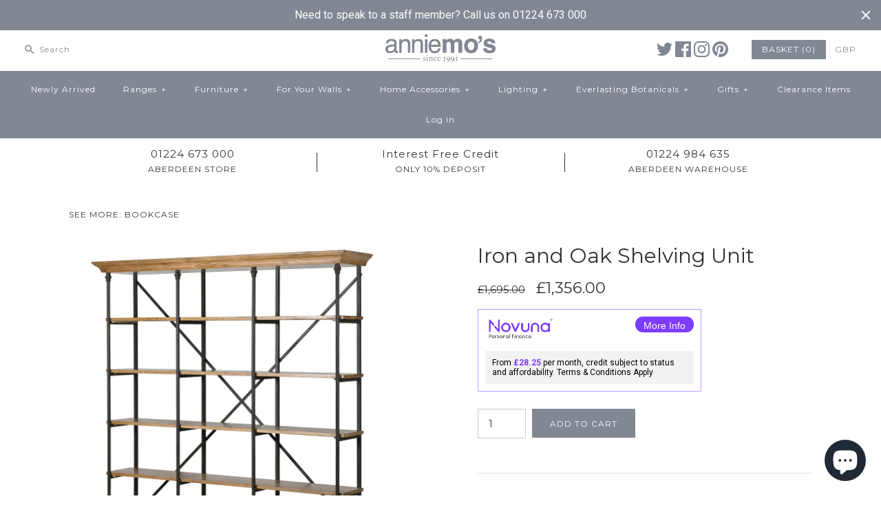

--- FILE ---
content_type: text/html; charset=utf-8
request_url: https://www.anniemos.com/products/iron-and-oak-shelving-unit
body_size: 35332
content:
<!DOCTYPE html>
<html class="no-js">
<head>
  <meta name="google-site-verification" content="pnr1d00MiIytQJgC7p1Fq2AWs4Hq2Ds67ZyENouF42Q" />
  <script type="text/javascript">
!function(e){if(!window.pintrk){window.pintrk=function()
{window.pintrk.queue.push(Array.prototype.slice.call(arguments))};var
n=window.pintrk;n.queue=[],n.version="3.0";var
t=document.createElement("script");t.async=!0,t.src=e;var
r=document.getElementsByTagName("script")[0];r.parentNode.insertBefore(t,r)}}
("https://s.pinimg.com/ct/core.js"); 

pintrk('load','2612587207402', { em: '', });
pintrk('page');
</script> 
<noscript> 
<img height="1" width="1" style="display:none;" alt=""
src="https://ct.pinterest.com/v3/?tid=2612587207402&noscript=1" /> 
</noscript>
  
<script>
      
    </script>
  <!-- Symmetry 3.0.9 -->
  <meta charset="UTF-8">
  <meta http-equiv="X-UA-Compatible" content="IE=edge,chrome=1">
  <meta name="viewport" content="width=device-width,initial-scale=1.0" />
  <meta name="google-site-verification" content="AXU8hOTssVgAm-fh3Tsg12ddwhihEzIqURYYLKzZTy4" />
  <meta name="theme-color" content="#828893">
  <meta name="google-site-verification" content="AXU8hOTssVgAm-fh3Tsg12ddwhihEzIqURYYLKzZTy4" />
  
  
  <link rel="shortcut icon" href="//www.anniemos.com/cdn/shop/files/favicon.png?v=1613156439" type="image/png" />
  
  
  <title>
    Iron and Oak Shelving Unit | Annie Mo&#39;s
  </title>
  
  <meta name="description" content="Iron and Oak Shelving Unit This gorgeous black iron and oak rack is great for display - or even as a room divider. It&#39;s large - so please measure up in advance!" />
  
  <link rel="canonical" href="https://www.anniemos.com/products/iron-and-oak-shelving-unit" />
  
  
<meta property="og:site_name" content="Annie Mo&#39;s" />

    <meta property="og:image" content="http://www.anniemos.com/cdn/shop/files/Iron_and_Oak_Shelving_Unit_1024x1024.jpg?v=1761564574" />
    <meta property="og:description" content="Iron and Oak Shelving Unit This gorgeous black iron and oak rack is great for display - or even as a room..." />
    <meta property="og:title" content="Iron and Oak Shelving Unit - Annie Mo&#39;s" />
    <meta property="og:type" content="product" />
    <meta property="og:url" content="https://www.anniemos.com/products/iron-and-oak-shelving-unit" />
    <meta property="og:price:amount" content="1,356.00" />
    <meta property="og:price:currency" content="GBP" />
    <meta property="og:availability" content="instock" />

  
 



  <meta name="twitter:card" content="summary">


  <meta name="twitter:title" content="Iron and Oak Shelving Unit">
  <meta name="twitter:description" content="



Iron and Oak Shelving Unit
This gorgeous black iron and oak rack is great for display - or even as a room divider. It&#39;s large - so please measure up in advance! Also due to the height of this shel">
  <meta name="twitter:image" content="https://www.anniemos.com/cdn/shop/files/Iron_and_Oak_Shelving_Unit_600x600.jpg?v=1761564574">
  <meta name="twitter:image:width" content="600">
  <meta name="twitter:image:height" content="600">

  
  



<link href="//fonts.googleapis.com/css?family=Montserrat:400,700|Montserrat:400,700|Raleway:400,700|Montserrat:400,700|Montserrat:400,700" rel="stylesheet" type="text/css">

  
  <link href="//www.anniemos.com/cdn/shop/t/22/assets/styles.scss.css?v=149951618759317821541696199779" rel="stylesheet" type="text/css" media="all" />
  
  
  
  <script src="//ajax.googleapis.com/ajax/libs/jquery/1.8/jquery.min.js" type="text/javascript"></script>
  <script src="//www.anniemos.com/cdn/shopifycloud/storefront/assets/themes_support/api.jquery-7ab1a3a4.js" type="text/javascript"></script>
<script>
  Shopify.money_format = "\u0026pound;{{amount}}";
  window.theme = window.theme || {};
  theme.money_format = "\u0026pound;{{amount}}";
  theme.productData = {};
  document.documentElement.className = document.documentElement.className.replace('no-js', '');
</script>
  
  
  
  
 
<script type="text/javascript">
var google_tag_params = {
ecomm_prodid: 'shopify_GB_9937089040_42634472784',
ecomm_pagetype: 'product',
ecomm_totalvalue: 1356.00
};
</script>

  
  
  
  
  

  <script>window.performance && window.performance.mark && window.performance.mark('shopify.content_for_header.start');</script><meta name="google-site-verification" content="AXU8hOTssVgAm-fh3Tsg12ddwhihEzIqURYYLKzZTy4">
<meta name="facebook-domain-verification" content="7tlkbad867cmb17vn2j2i02mn74r7g">
<meta name="facebook-domain-verification" content="smkzbkccf2ixxgeaxnppc8qbqygqxz">
<meta name="facebook-domain-verification" content="gy4r9hzfunxjgtzw154abmm93n1f3u">
<meta name="facebook-domain-verification" content="gpf21b9vrfoxrkq17q48miiivtth6f">
<meta id="shopify-digital-wallet" name="shopify-digital-wallet" content="/3241709/digital_wallets/dialog">
<meta name="shopify-checkout-api-token" content="8e47b78494d9ccf565e8c4b7178bf7b9">
<meta id="in-context-paypal-metadata" data-shop-id="3241709" data-venmo-supported="false" data-environment="production" data-locale="en_US" data-paypal-v4="true" data-currency="GBP">
<link rel="alternate" type="application/json+oembed" href="https://www.anniemos.com/products/iron-and-oak-shelving-unit.oembed">
<script async="async" src="/checkouts/internal/preloads.js?locale=en-GB"></script>
<link rel="preconnect" href="https://shop.app" crossorigin="anonymous">
<script async="async" src="https://shop.app/checkouts/internal/preloads.js?locale=en-GB&shop_id=3241709" crossorigin="anonymous"></script>
<script id="apple-pay-shop-capabilities" type="application/json">{"shopId":3241709,"countryCode":"GB","currencyCode":"GBP","merchantCapabilities":["supports3DS"],"merchantId":"gid:\/\/shopify\/Shop\/3241709","merchantName":"Annie Mo's","requiredBillingContactFields":["postalAddress","email","phone"],"requiredShippingContactFields":["postalAddress","email","phone"],"shippingType":"shipping","supportedNetworks":["visa","maestro","masterCard","amex","discover","elo"],"total":{"type":"pending","label":"Annie Mo's","amount":"1.00"},"shopifyPaymentsEnabled":true,"supportsSubscriptions":true}</script>
<script id="shopify-features" type="application/json">{"accessToken":"8e47b78494d9ccf565e8c4b7178bf7b9","betas":["rich-media-storefront-analytics"],"domain":"www.anniemos.com","predictiveSearch":true,"shopId":3241709,"locale":"en"}</script>
<script>var Shopify = Shopify || {};
Shopify.shop = "annie-mos-2.myshopify.com";
Shopify.locale = "en";
Shopify.currency = {"active":"GBP","rate":"1.0"};
Shopify.country = "GB";
Shopify.theme = {"name":"Symmetry Finance V3 ","id":176266768,"schema_name":"Symmetry","schema_version":"3.0.9","theme_store_id":568,"role":"main"};
Shopify.theme.handle = "null";
Shopify.theme.style = {"id":null,"handle":null};
Shopify.cdnHost = "www.anniemos.com/cdn";
Shopify.routes = Shopify.routes || {};
Shopify.routes.root = "/";</script>
<script type="module">!function(o){(o.Shopify=o.Shopify||{}).modules=!0}(window);</script>
<script>!function(o){function n(){var o=[];function n(){o.push(Array.prototype.slice.apply(arguments))}return n.q=o,n}var t=o.Shopify=o.Shopify||{};t.loadFeatures=n(),t.autoloadFeatures=n()}(window);</script>
<script>
  window.ShopifyPay = window.ShopifyPay || {};
  window.ShopifyPay.apiHost = "shop.app\/pay";
  window.ShopifyPay.redirectState = null;
</script>
<script id="shop-js-analytics" type="application/json">{"pageType":"product"}</script>
<script defer="defer" async type="module" src="//www.anniemos.com/cdn/shopifycloud/shop-js/modules/v2/client.init-shop-cart-sync_BdyHc3Nr.en.esm.js"></script>
<script defer="defer" async type="module" src="//www.anniemos.com/cdn/shopifycloud/shop-js/modules/v2/chunk.common_Daul8nwZ.esm.js"></script>
<script type="module">
  await import("//www.anniemos.com/cdn/shopifycloud/shop-js/modules/v2/client.init-shop-cart-sync_BdyHc3Nr.en.esm.js");
await import("//www.anniemos.com/cdn/shopifycloud/shop-js/modules/v2/chunk.common_Daul8nwZ.esm.js");

  window.Shopify.SignInWithShop?.initShopCartSync?.({"fedCMEnabled":true,"windoidEnabled":true});

</script>
<script>
  window.Shopify = window.Shopify || {};
  if (!window.Shopify.featureAssets) window.Shopify.featureAssets = {};
  window.Shopify.featureAssets['shop-js'] = {"shop-cart-sync":["modules/v2/client.shop-cart-sync_QYOiDySF.en.esm.js","modules/v2/chunk.common_Daul8nwZ.esm.js"],"init-fed-cm":["modules/v2/client.init-fed-cm_DchLp9rc.en.esm.js","modules/v2/chunk.common_Daul8nwZ.esm.js"],"shop-button":["modules/v2/client.shop-button_OV7bAJc5.en.esm.js","modules/v2/chunk.common_Daul8nwZ.esm.js"],"init-windoid":["modules/v2/client.init-windoid_DwxFKQ8e.en.esm.js","modules/v2/chunk.common_Daul8nwZ.esm.js"],"shop-cash-offers":["modules/v2/client.shop-cash-offers_DWtL6Bq3.en.esm.js","modules/v2/chunk.common_Daul8nwZ.esm.js","modules/v2/chunk.modal_CQq8HTM6.esm.js"],"shop-toast-manager":["modules/v2/client.shop-toast-manager_CX9r1SjA.en.esm.js","modules/v2/chunk.common_Daul8nwZ.esm.js"],"init-shop-email-lookup-coordinator":["modules/v2/client.init-shop-email-lookup-coordinator_UhKnw74l.en.esm.js","modules/v2/chunk.common_Daul8nwZ.esm.js"],"pay-button":["modules/v2/client.pay-button_DzxNnLDY.en.esm.js","modules/v2/chunk.common_Daul8nwZ.esm.js"],"avatar":["modules/v2/client.avatar_BTnouDA3.en.esm.js"],"init-shop-cart-sync":["modules/v2/client.init-shop-cart-sync_BdyHc3Nr.en.esm.js","modules/v2/chunk.common_Daul8nwZ.esm.js"],"shop-login-button":["modules/v2/client.shop-login-button_D8B466_1.en.esm.js","modules/v2/chunk.common_Daul8nwZ.esm.js","modules/v2/chunk.modal_CQq8HTM6.esm.js"],"init-customer-accounts-sign-up":["modules/v2/client.init-customer-accounts-sign-up_C8fpPm4i.en.esm.js","modules/v2/client.shop-login-button_D8B466_1.en.esm.js","modules/v2/chunk.common_Daul8nwZ.esm.js","modules/v2/chunk.modal_CQq8HTM6.esm.js"],"init-shop-for-new-customer-accounts":["modules/v2/client.init-shop-for-new-customer-accounts_CVTO0Ztu.en.esm.js","modules/v2/client.shop-login-button_D8B466_1.en.esm.js","modules/v2/chunk.common_Daul8nwZ.esm.js","modules/v2/chunk.modal_CQq8HTM6.esm.js"],"init-customer-accounts":["modules/v2/client.init-customer-accounts_dRgKMfrE.en.esm.js","modules/v2/client.shop-login-button_D8B466_1.en.esm.js","modules/v2/chunk.common_Daul8nwZ.esm.js","modules/v2/chunk.modal_CQq8HTM6.esm.js"],"shop-follow-button":["modules/v2/client.shop-follow-button_CkZpjEct.en.esm.js","modules/v2/chunk.common_Daul8nwZ.esm.js","modules/v2/chunk.modal_CQq8HTM6.esm.js"],"lead-capture":["modules/v2/client.lead-capture_BntHBhfp.en.esm.js","modules/v2/chunk.common_Daul8nwZ.esm.js","modules/v2/chunk.modal_CQq8HTM6.esm.js"],"checkout-modal":["modules/v2/client.checkout-modal_CfxcYbTm.en.esm.js","modules/v2/chunk.common_Daul8nwZ.esm.js","modules/v2/chunk.modal_CQq8HTM6.esm.js"],"shop-login":["modules/v2/client.shop-login_Da4GZ2H6.en.esm.js","modules/v2/chunk.common_Daul8nwZ.esm.js","modules/v2/chunk.modal_CQq8HTM6.esm.js"],"payment-terms":["modules/v2/client.payment-terms_MV4M3zvL.en.esm.js","modules/v2/chunk.common_Daul8nwZ.esm.js","modules/v2/chunk.modal_CQq8HTM6.esm.js"]};
</script>
<script>(function() {
  var isLoaded = false;
  function asyncLoad() {
    if (isLoaded) return;
    isLoaded = true;
    var urls = ["https:\/\/cdn.jsdelivr.net\/gh\/apphq\/slidecart-dist@master\/slidecarthq-forward.js?4\u0026shop=annie-mos-2.myshopify.com","\/\/cdn.shopify.com\/proxy\/95c9dbf98fa4f0d7a6b5db7296c8718a19533922d066fc825b40937f76bebfa4\/storage.googleapis.com\/singleton-software-bucket\/secondimageonhover\/prod\/main.js?shop=annie-mos-2.myshopify.com\u0026sp-cache-control=cHVibGljLCBtYXgtYWdlPTkwMA","https:\/\/s3.eu-west-1.amazonaws.com\/production-klarna-il-shopify-osm\/a6c5e37d3b587ca7438f15aa90b429b47085a035\/annie-mos-2.myshopify.com-1708621383407.js?shop=annie-mos-2.myshopify.com","https:\/\/cdn.hextom.com\/js\/quickannouncementbar.js?shop=annie-mos-2.myshopify.com","https:\/\/ecommerce.what3words.com\/js\/w3w.js?shop=annie-mos-2.myshopify.com"];
    for (var i = 0; i < urls.length; i++) {
      var s = document.createElement('script');
      s.type = 'text/javascript';
      s.async = true;
      s.src = urls[i];
      var x = document.getElementsByTagName('script')[0];
      x.parentNode.insertBefore(s, x);
    }
  };
  if(window.attachEvent) {
    window.attachEvent('onload', asyncLoad);
  } else {
    window.addEventListener('load', asyncLoad, false);
  }
})();</script>
<script id="__st">var __st={"a":3241709,"offset":0,"reqid":"99d5e5f7-944d-47ec-aabc-012264cfe446-1769019230","pageurl":"www.anniemos.com\/products\/iron-and-oak-shelving-unit","u":"b817994b3235","p":"product","rtyp":"product","rid":9937089040};</script>
<script>window.ShopifyPaypalV4VisibilityTracking = true;</script>
<script id="captcha-bootstrap">!function(){'use strict';const t='contact',e='account',n='new_comment',o=[[t,t],['blogs',n],['comments',n],[t,'customer']],c=[[e,'customer_login'],[e,'guest_login'],[e,'recover_customer_password'],[e,'create_customer']],r=t=>t.map((([t,e])=>`form[action*='/${t}']:not([data-nocaptcha='true']) input[name='form_type'][value='${e}']`)).join(','),a=t=>()=>t?[...document.querySelectorAll(t)].map((t=>t.form)):[];function s(){const t=[...o],e=r(t);return a(e)}const i='password',u='form_key',d=['recaptcha-v3-token','g-recaptcha-response','h-captcha-response',i],f=()=>{try{return window.sessionStorage}catch{return}},m='__shopify_v',_=t=>t.elements[u];function p(t,e,n=!1){try{const o=window.sessionStorage,c=JSON.parse(o.getItem(e)),{data:r}=function(t){const{data:e,action:n}=t;return t[m]||n?{data:e,action:n}:{data:t,action:n}}(c);for(const[e,n]of Object.entries(r))t.elements[e]&&(t.elements[e].value=n);n&&o.removeItem(e)}catch(o){console.error('form repopulation failed',{error:o})}}const l='form_type',E='cptcha';function T(t){t.dataset[E]=!0}const w=window,h=w.document,L='Shopify',v='ce_forms',y='captcha';let A=!1;((t,e)=>{const n=(g='f06e6c50-85a8-45c8-87d0-21a2b65856fe',I='https://cdn.shopify.com/shopifycloud/storefront-forms-hcaptcha/ce_storefront_forms_captcha_hcaptcha.v1.5.2.iife.js',D={infoText:'Protected by hCaptcha',privacyText:'Privacy',termsText:'Terms'},(t,e,n)=>{const o=w[L][v],c=o.bindForm;if(c)return c(t,g,e,D).then(n);var r;o.q.push([[t,g,e,D],n]),r=I,A||(h.body.append(Object.assign(h.createElement('script'),{id:'captcha-provider',async:!0,src:r})),A=!0)});var g,I,D;w[L]=w[L]||{},w[L][v]=w[L][v]||{},w[L][v].q=[],w[L][y]=w[L][y]||{},w[L][y].protect=function(t,e){n(t,void 0,e),T(t)},Object.freeze(w[L][y]),function(t,e,n,w,h,L){const[v,y,A,g]=function(t,e,n){const i=e?o:[],u=t?c:[],d=[...i,...u],f=r(d),m=r(i),_=r(d.filter((([t,e])=>n.includes(e))));return[a(f),a(m),a(_),s()]}(w,h,L),I=t=>{const e=t.target;return e instanceof HTMLFormElement?e:e&&e.form},D=t=>v().includes(t);t.addEventListener('submit',(t=>{const e=I(t);if(!e)return;const n=D(e)&&!e.dataset.hcaptchaBound&&!e.dataset.recaptchaBound,o=_(e),c=g().includes(e)&&(!o||!o.value);(n||c)&&t.preventDefault(),c&&!n&&(function(t){try{if(!f())return;!function(t){const e=f();if(!e)return;const n=_(t);if(!n)return;const o=n.value;o&&e.removeItem(o)}(t);const e=Array.from(Array(32),(()=>Math.random().toString(36)[2])).join('');!function(t,e){_(t)||t.append(Object.assign(document.createElement('input'),{type:'hidden',name:u})),t.elements[u].value=e}(t,e),function(t,e){const n=f();if(!n)return;const o=[...t.querySelectorAll(`input[type='${i}']`)].map((({name:t})=>t)),c=[...d,...o],r={};for(const[a,s]of new FormData(t).entries())c.includes(a)||(r[a]=s);n.setItem(e,JSON.stringify({[m]:1,action:t.action,data:r}))}(t,e)}catch(e){console.error('failed to persist form',e)}}(e),e.submit())}));const S=(t,e)=>{t&&!t.dataset[E]&&(n(t,e.some((e=>e===t))),T(t))};for(const o of['focusin','change'])t.addEventListener(o,(t=>{const e=I(t);D(e)&&S(e,y())}));const B=e.get('form_key'),M=e.get(l),P=B&&M;t.addEventListener('DOMContentLoaded',(()=>{const t=y();if(P)for(const e of t)e.elements[l].value===M&&p(e,B);[...new Set([...A(),...v().filter((t=>'true'===t.dataset.shopifyCaptcha))])].forEach((e=>S(e,t)))}))}(h,new URLSearchParams(w.location.search),n,t,e,['guest_login'])})(!0,!0)}();</script>
<script integrity="sha256-4kQ18oKyAcykRKYeNunJcIwy7WH5gtpwJnB7kiuLZ1E=" data-source-attribution="shopify.loadfeatures" defer="defer" src="//www.anniemos.com/cdn/shopifycloud/storefront/assets/storefront/load_feature-a0a9edcb.js" crossorigin="anonymous"></script>
<script crossorigin="anonymous" defer="defer" src="//www.anniemos.com/cdn/shopifycloud/storefront/assets/shopify_pay/storefront-65b4c6d7.js?v=20250812"></script>
<script data-source-attribution="shopify.dynamic_checkout.dynamic.init">var Shopify=Shopify||{};Shopify.PaymentButton=Shopify.PaymentButton||{isStorefrontPortableWallets:!0,init:function(){window.Shopify.PaymentButton.init=function(){};var t=document.createElement("script");t.src="https://www.anniemos.com/cdn/shopifycloud/portable-wallets/latest/portable-wallets.en.js",t.type="module",document.head.appendChild(t)}};
</script>
<script data-source-attribution="shopify.dynamic_checkout.buyer_consent">
  function portableWalletsHideBuyerConsent(e){var t=document.getElementById("shopify-buyer-consent"),n=document.getElementById("shopify-subscription-policy-button");t&&n&&(t.classList.add("hidden"),t.setAttribute("aria-hidden","true"),n.removeEventListener("click",e))}function portableWalletsShowBuyerConsent(e){var t=document.getElementById("shopify-buyer-consent"),n=document.getElementById("shopify-subscription-policy-button");t&&n&&(t.classList.remove("hidden"),t.removeAttribute("aria-hidden"),n.addEventListener("click",e))}window.Shopify?.PaymentButton&&(window.Shopify.PaymentButton.hideBuyerConsent=portableWalletsHideBuyerConsent,window.Shopify.PaymentButton.showBuyerConsent=portableWalletsShowBuyerConsent);
</script>
<script data-source-attribution="shopify.dynamic_checkout.cart.bootstrap">document.addEventListener("DOMContentLoaded",(function(){function t(){return document.querySelector("shopify-accelerated-checkout-cart, shopify-accelerated-checkout")}if(t())Shopify.PaymentButton.init();else{new MutationObserver((function(e,n){t()&&(Shopify.PaymentButton.init(),n.disconnect())})).observe(document.body,{childList:!0,subtree:!0})}}));
</script>
<script id='scb4127' type='text/javascript' async='' src='https://www.anniemos.com/cdn/shopifycloud/privacy-banner/storefront-banner.js'></script><link id="shopify-accelerated-checkout-styles" rel="stylesheet" media="screen" href="https://www.anniemos.com/cdn/shopifycloud/portable-wallets/latest/accelerated-checkout-backwards-compat.css" crossorigin="anonymous">
<style id="shopify-accelerated-checkout-cart">
        #shopify-buyer-consent {
  margin-top: 1em;
  display: inline-block;
  width: 100%;
}

#shopify-buyer-consent.hidden {
  display: none;
}

#shopify-subscription-policy-button {
  background: none;
  border: none;
  padding: 0;
  text-decoration: underline;
  font-size: inherit;
  cursor: pointer;
}

#shopify-subscription-policy-button::before {
  box-shadow: none;
}

      </style>

<script>window.performance && window.performance.mark && window.performance.mark('shopify.content_for_header.end');</script>
  
  <!-- Google Tag Manager -->
<script>(function(w,d,s,l,i){w[l]=w[l]||[];w[l].push({'gtm.start':
new Date().getTime(),event:'gtm.js'});var f=d.getElementsByTagName(s)[0],
j=d.createElement(s),dl=l!='dataLayer'?'&l='+l:'';j.async=true;j.src=
'https://www.googletagmanager.com/gtm.js?id='+i+dl;f.parentNode.insertBefore(j,f);
})(window,document,'script','dataLayer','GTM-TZ52BZ4');</script>
<!-- End Google Tag Manager -->
<!-- Hits Analytics tracking code -->

  

<!-- end of Hits Analytics code -->

<!-- ROIHunterEasy HeadSnippet start -->

    <!-- RHEasy Global Site Tag (gtag.js) - Google AdWords: 863145408 --><script async src="https://www.googletagmanager.com/gtag/js?id=AW-863145408"></script><script>
  window.dataLayer = window.dataLayer || [];
  function gtag(){dataLayer.push(arguments);}
  gtag('js', new Date());

  gtag('config', 'AW-863145408');
</script>

    <script type="text/javascript">
        (function() {

            var remarketingType = 'OTHER';

             // if current page is NOT cart page
            var cartPageActive = false; // unset cart page flag
            

             // if current page is product page
            var productPageActive = true; // set product page flag

            // purpose of this object is already described above
            var facebookEventParams = {
                value: '1356.0',
                content_name: 'Iron and Oak Shelving Unit',
                content_type: 'product',
                currency: 'GBP',
                owner: 'rh_easy',
                content_ids: [ 'shopify_9937089040_42634472784' ]
        };

            var prodId = 'shopify_9937089040_42634472784';
            var prodTotalValue = 1356.0;
            // same as facebookEventParams but for google
            if (remarketingType == 'OTHER') {
                var googleTagParams = {
                    dynx_itemid: prodId,
                    dynx_pagetype: 'offerdetail',
                    dynx_totalvalue: prodTotalValue
                };
            } else {
                var googleTagParams = { // same iteration logic as in itemsCart but for google we need product ids only
                    ecomm_prodid: prodId,
                    ecomm_pagetype: 'product',
                    ecomm_totalvalue: prodTotalValue
                };
            }

            

            
            var collectionPageActive = false;
            

            
            var mainPageActive = false;
            

            var cartPage = {
                active: cartPageActive, // flag true/false
                // if facebookEventParams is undefined set facebookEventParams = null
                facebookEventParams: typeof facebookEventParams !== 'undefined' ? facebookEventParams : null,
                googleTagParams: typeof googleTagParams !== 'undefined' ? googleTagParams : null
            };

            var productPage = {
                active: productPageActive, // flag true/false
                facebookEventParams: typeof facebookEventParams !== 'undefined' ? facebookEventParams : null,
                googleTagParams: typeof googleTagParams !== 'undefined' ? googleTagParams : null
            };

            var collectionPage = {
                active: collectionPageActive, // flag true/false
                facebookEventParams: null,
                googleTagParams: typeof googleTagParams !== 'undefined' ? googleTagParams : null
            };

            var mainPage = {
                active: mainPageActive,
                facebookEventParams: null,
                googleTagParams: typeof googleTagParams !== 'undefined' ? googleTagParams : null
            };

            // here we initialize our global object which contains all necessary information for
            // our all scripts which fired some google or facebook analytic events etc.
            // we should use some unique name to identify this object to avoid names conflict
            // relative to other global objects
            var hash = 'ROIHunterEasy_5a83c915b9f3150f071dd42973557062ac2f30b295a5b6393544410da07ecb27';
            window[hash] = {
                cartPage: cartPage,
                productPage: productPage,
                collectionPage: collectionPage,
                mainPage: mainPage,
                remarketingType: remarketingType
            };

            // begin: initialize our rheasy_fbq object for facebook tracking
            window[hash].rheasy_fbq = function() {
                if (arguments.length === 0) {
                    return;
                }

                var pixelId, trackType, contentObj;     //get parameters:

                if (typeof arguments[0] === 'string') pixelId = arguments[0];       //param string PIXEL ID
                if (typeof arguments[1] === 'string') trackType = arguments[1];     //param string TRACK TYPE (PageView, Purchase)
                if (typeof arguments[2] === 'object') contentObj = arguments[2];    //param object (may be null):
                                                                                    //    {value : subtotal_price,
                                                                                    //     content_type : some_string,
                                                                                    //     currency : shop_curency,
                                                                                    //     contents : [{id, quantity, item_price}, ...] instance of array
                                                                                    //    }

                var argumentsAreValid = typeof pixelId === 'string' && pixelId.replace(/\s+/gi, '') !== '' &&
                    typeof trackType === 'string' && trackType.replace(/\s+/gi, '') !== '';

                if (!argumentsAreValid) {
                    console.error('RH PIXEL - INVALID ARGUMENTS');
                    return;
                }

                var params = [];
                params.push('id=' + encodeURIComponent(pixelId));
                switch (trackType) {
                    case 'PageView':
                    case 'ViewContent':
                    case 'Search':
                    case 'AddToCart':
                    case 'InitiateCheckout':
                    case 'AddPaymentInfo':
                    case 'Lead':
                    case 'CompleteRegistration':
                    case 'Purchase':
                    case 'AddToWishlist':
                        params.push('ev=' + encodeURIComponent(trackType));
                        break;
                    default:
                        console.error('RH PIXEL - BAD TRACKTYPE');
                        return;
                }

                params.push('dl=' + encodeURIComponent(document.location.href));
                if (document.referrer) params.push('rl=' + encodeURIComponent(document.referrer));
                params.push('if=false');
                params.push('ts=' + new Date().getTime());

                /* Custom parameters to string */
                if (typeof contentObj === 'object') {                                               //`contents : [{id, quantity, item_price}, ...]` to string
                    for (var u in contentObj) {
                        if (typeof contentObj[u] === 'object' && contentObj[u] instanceof Array) {  // `[{id, quantity, item_price}, ...]` to string
                            if (contentObj[u].length > 0) {
                                for (var y = 0; y < contentObj[u].length; y++) {
                                    if (typeof contentObj[u][y] === 'object') {                     // `{id, quantity, item_price}` to string
                                        contentObj[u][y] = JSON.stringify(contentObj[u][y]);
                                    }
                                    contentObj[u][y] = (contentObj[u][y] + '')  //JSON to string
                                        .replace(/^\s+|\s+$/gi, '')             //delete white characterts from begin on end of the string
                                        .replace(/\s+/gi, ' ')                  //replace white characters inside string to ' '
                                }
                                params.push('cd[' + u + ']=' + encodeURIComponent(contentObj[u].join(',')   //create JSON array - [param1,param2,param3]
                                    .replace(/^/gi, '[')
                                    .replace(/$/gi, ']')))
                            }
                        } else if (typeof contentObj[u] === 'string') {
                            params.push('cd[' + u + ']=' + encodeURIComponent(contentObj[u]));
                        }
                    }
                }

                var imgId = new Date().getTime();
                var img = document.createElement('img');
                img.id = 'fb_' + imgId, img.src = 'https://www.facebook.com/tr/?' + params.join('&'), img.width = 1, img.height = 1, img.style = 'display:none;';
                document.head.appendChild(img);
                window.setTimeout(function() { var t = document.getElementById('fb_' + imgId);
                    t.parentElement.removeChild(t); }, 1000);

            };
            // end of: initializing rheasy_fbq object
        })();
    </script><!-- ROIHunterEasy HeadSnippet end -->
<script type="text/javascript">
	
		var productSIHHandle = 'iron-and-oak-shelving-unit';
	
	var isCartPage = false;
	
</script>
<script type="text/javascript">var show_classic_device = '1';var show_touch_device = '1';</script><!-- BEGIN app block: shopify://apps/klaviyo-email-marketing-sms/blocks/klaviyo-onsite-embed/2632fe16-c075-4321-a88b-50b567f42507 -->












  <script async src="https://static.klaviyo.com/onsite/js/WZJBW4/klaviyo.js?company_id=WZJBW4"></script>
  <script>!function(){if(!window.klaviyo){window._klOnsite=window._klOnsite||[];try{window.klaviyo=new Proxy({},{get:function(n,i){return"push"===i?function(){var n;(n=window._klOnsite).push.apply(n,arguments)}:function(){for(var n=arguments.length,o=new Array(n),w=0;w<n;w++)o[w]=arguments[w];var t="function"==typeof o[o.length-1]?o.pop():void 0,e=new Promise((function(n){window._klOnsite.push([i].concat(o,[function(i){t&&t(i),n(i)}]))}));return e}}})}catch(n){window.klaviyo=window.klaviyo||[],window.klaviyo.push=function(){var n;(n=window._klOnsite).push.apply(n,arguments)}}}}();</script>

  
    <script id="viewed_product">
      if (item == null) {
        var _learnq = _learnq || [];

        var MetafieldReviews = null
        var MetafieldYotpoRating = null
        var MetafieldYotpoCount = null
        var MetafieldLooxRating = null
        var MetafieldLooxCount = null
        var okendoProduct = null
        var okendoProductReviewCount = null
        var okendoProductReviewAverageValue = null
        try {
          // The following fields are used for Customer Hub recently viewed in order to add reviews.
          // This information is not part of __kla_viewed. Instead, it is part of __kla_viewed_reviewed_items
          MetafieldReviews = {};
          MetafieldYotpoRating = null
          MetafieldYotpoCount = null
          MetafieldLooxRating = null
          MetafieldLooxCount = null

          okendoProduct = null
          // If the okendo metafield is not legacy, it will error, which then requires the new json formatted data
          if (okendoProduct && 'error' in okendoProduct) {
            okendoProduct = null
          }
          okendoProductReviewCount = okendoProduct ? okendoProduct.reviewCount : null
          okendoProductReviewAverageValue = okendoProduct ? okendoProduct.reviewAverageValue : null
        } catch (error) {
          console.error('Error in Klaviyo onsite reviews tracking:', error);
        }

        var item = {
          Name: "Iron and Oak Shelving Unit",
          ProductID: 9937089040,
          Categories: ["Display Units \u0026 Bookcases","Industrial Collection","NHS15","Office","Study"],
          ImageURL: "https://www.anniemos.com/cdn/shop/files/Iron_and_Oak_Shelving_Unit_grande.jpg?v=1761564574",
          URL: "https://www.anniemos.com/products/iron-and-oak-shelving-unit",
          Brand: "Home Brand",
          Price: "\u0026pound;1,356.00",
          Value: "1,356.00",
          CompareAtPrice: "\u0026pound;1,695.00"
        };
        _learnq.push(['track', 'Viewed Product', item]);
        _learnq.push(['trackViewedItem', {
          Title: item.Name,
          ItemId: item.ProductID,
          Categories: item.Categories,
          ImageUrl: item.ImageURL,
          Url: item.URL,
          Metadata: {
            Brand: item.Brand,
            Price: item.Price,
            Value: item.Value,
            CompareAtPrice: item.CompareAtPrice
          },
          metafields:{
            reviews: MetafieldReviews,
            yotpo:{
              rating: MetafieldYotpoRating,
              count: MetafieldYotpoCount,
            },
            loox:{
              rating: MetafieldLooxRating,
              count: MetafieldLooxCount,
            },
            okendo: {
              rating: okendoProductReviewAverageValue,
              count: okendoProductReviewCount,
            }
          }
        }]);
      }
    </script>
  




  <script>
    window.klaviyoReviewsProductDesignMode = false
  </script>







<!-- END app block --><!-- BEGIN app block: shopify://apps/doofinder-search-discovery/blocks/doofinder-script/1abc6bc6-ff36-4a37-9034-effae4a47cf6 -->
  <script>
    (function(w, k) {w[k] = window[k] || function () { (window[k].q = window[k].q || []).push(arguments) }})(window, "doofinderApp")
    var dfKvCustomerEmail = "";

    doofinderApp("config", "currency", Shopify.currency.active);
    doofinderApp("config", "language", Shopify.locale);
    var context = Shopify.country;
    
    doofinderApp("config", "priceName", context);
    localStorage.setItem("shopify-language", Shopify.locale);

    doofinderApp("init", "layer", {
      params:{
        "":{
          exclude: {
            not_published_in: [context]
          }
        },
        "product":{
          exclude: {
            not_published_in: [context]
          }
        }
      }
    });
  </script>

  <script src="https://eu1-config.doofinder.com/2.x/ba758cb4-ed1e-48a4-9360-7816a70fc507.js" async></script>



<!-- END app block --><script src="https://cdn.shopify.com/extensions/e8878072-2f6b-4e89-8082-94b04320908d/inbox-1254/assets/inbox-chat-loader.js" type="text/javascript" defer="defer"></script>
<link href="https://monorail-edge.shopifysvc.com" rel="dns-prefetch">
<script>(function(){if ("sendBeacon" in navigator && "performance" in window) {try {var session_token_from_headers = performance.getEntriesByType('navigation')[0].serverTiming.find(x => x.name == '_s').description;} catch {var session_token_from_headers = undefined;}var session_cookie_matches = document.cookie.match(/_shopify_s=([^;]*)/);var session_token_from_cookie = session_cookie_matches && session_cookie_matches.length === 2 ? session_cookie_matches[1] : "";var session_token = session_token_from_headers || session_token_from_cookie || "";function handle_abandonment_event(e) {var entries = performance.getEntries().filter(function(entry) {return /monorail-edge.shopifysvc.com/.test(entry.name);});if (!window.abandonment_tracked && entries.length === 0) {window.abandonment_tracked = true;var currentMs = Date.now();var navigation_start = performance.timing.navigationStart;var payload = {shop_id: 3241709,url: window.location.href,navigation_start,duration: currentMs - navigation_start,session_token,page_type: "product"};window.navigator.sendBeacon("https://monorail-edge.shopifysvc.com/v1/produce", JSON.stringify({schema_id: "online_store_buyer_site_abandonment/1.1",payload: payload,metadata: {event_created_at_ms: currentMs,event_sent_at_ms: currentMs}}));}}window.addEventListener('pagehide', handle_abandonment_event);}}());</script>
<script id="web-pixels-manager-setup">(function e(e,d,r,n,o){if(void 0===o&&(o={}),!Boolean(null===(a=null===(i=window.Shopify)||void 0===i?void 0:i.analytics)||void 0===a?void 0:a.replayQueue)){var i,a;window.Shopify=window.Shopify||{};var t=window.Shopify;t.analytics=t.analytics||{};var s=t.analytics;s.replayQueue=[],s.publish=function(e,d,r){return s.replayQueue.push([e,d,r]),!0};try{self.performance.mark("wpm:start")}catch(e){}var l=function(){var e={modern:/Edge?\/(1{2}[4-9]|1[2-9]\d|[2-9]\d{2}|\d{4,})\.\d+(\.\d+|)|Firefox\/(1{2}[4-9]|1[2-9]\d|[2-9]\d{2}|\d{4,})\.\d+(\.\d+|)|Chrom(ium|e)\/(9{2}|\d{3,})\.\d+(\.\d+|)|(Maci|X1{2}).+ Version\/(15\.\d+|(1[6-9]|[2-9]\d|\d{3,})\.\d+)([,.]\d+|)( \(\w+\)|)( Mobile\/\w+|) Safari\/|Chrome.+OPR\/(9{2}|\d{3,})\.\d+\.\d+|(CPU[ +]OS|iPhone[ +]OS|CPU[ +]iPhone|CPU IPhone OS|CPU iPad OS)[ +]+(15[._]\d+|(1[6-9]|[2-9]\d|\d{3,})[._]\d+)([._]\d+|)|Android:?[ /-](13[3-9]|1[4-9]\d|[2-9]\d{2}|\d{4,})(\.\d+|)(\.\d+|)|Android.+Firefox\/(13[5-9]|1[4-9]\d|[2-9]\d{2}|\d{4,})\.\d+(\.\d+|)|Android.+Chrom(ium|e)\/(13[3-9]|1[4-9]\d|[2-9]\d{2}|\d{4,})\.\d+(\.\d+|)|SamsungBrowser\/([2-9]\d|\d{3,})\.\d+/,legacy:/Edge?\/(1[6-9]|[2-9]\d|\d{3,})\.\d+(\.\d+|)|Firefox\/(5[4-9]|[6-9]\d|\d{3,})\.\d+(\.\d+|)|Chrom(ium|e)\/(5[1-9]|[6-9]\d|\d{3,})\.\d+(\.\d+|)([\d.]+$|.*Safari\/(?![\d.]+ Edge\/[\d.]+$))|(Maci|X1{2}).+ Version\/(10\.\d+|(1[1-9]|[2-9]\d|\d{3,})\.\d+)([,.]\d+|)( \(\w+\)|)( Mobile\/\w+|) Safari\/|Chrome.+OPR\/(3[89]|[4-9]\d|\d{3,})\.\d+\.\d+|(CPU[ +]OS|iPhone[ +]OS|CPU[ +]iPhone|CPU IPhone OS|CPU iPad OS)[ +]+(10[._]\d+|(1[1-9]|[2-9]\d|\d{3,})[._]\d+)([._]\d+|)|Android:?[ /-](13[3-9]|1[4-9]\d|[2-9]\d{2}|\d{4,})(\.\d+|)(\.\d+|)|Mobile Safari.+OPR\/([89]\d|\d{3,})\.\d+\.\d+|Android.+Firefox\/(13[5-9]|1[4-9]\d|[2-9]\d{2}|\d{4,})\.\d+(\.\d+|)|Android.+Chrom(ium|e)\/(13[3-9]|1[4-9]\d|[2-9]\d{2}|\d{4,})\.\d+(\.\d+|)|Android.+(UC? ?Browser|UCWEB|U3)[ /]?(15\.([5-9]|\d{2,})|(1[6-9]|[2-9]\d|\d{3,})\.\d+)\.\d+|SamsungBrowser\/(5\.\d+|([6-9]|\d{2,})\.\d+)|Android.+MQ{2}Browser\/(14(\.(9|\d{2,})|)|(1[5-9]|[2-9]\d|\d{3,})(\.\d+|))(\.\d+|)|K[Aa][Ii]OS\/(3\.\d+|([4-9]|\d{2,})\.\d+)(\.\d+|)/},d=e.modern,r=e.legacy,n=navigator.userAgent;return n.match(d)?"modern":n.match(r)?"legacy":"unknown"}(),u="modern"===l?"modern":"legacy",c=(null!=n?n:{modern:"",legacy:""})[u],f=function(e){return[e.baseUrl,"/wpm","/b",e.hashVersion,"modern"===e.buildTarget?"m":"l",".js"].join("")}({baseUrl:d,hashVersion:r,buildTarget:u}),m=function(e){var d=e.version,r=e.bundleTarget,n=e.surface,o=e.pageUrl,i=e.monorailEndpoint;return{emit:function(e){var a=e.status,t=e.errorMsg,s=(new Date).getTime(),l=JSON.stringify({metadata:{event_sent_at_ms:s},events:[{schema_id:"web_pixels_manager_load/3.1",payload:{version:d,bundle_target:r,page_url:o,status:a,surface:n,error_msg:t},metadata:{event_created_at_ms:s}}]});if(!i)return console&&console.warn&&console.warn("[Web Pixels Manager] No Monorail endpoint provided, skipping logging."),!1;try{return self.navigator.sendBeacon.bind(self.navigator)(i,l)}catch(e){}var u=new XMLHttpRequest;try{return u.open("POST",i,!0),u.setRequestHeader("Content-Type","text/plain"),u.send(l),!0}catch(e){return console&&console.warn&&console.warn("[Web Pixels Manager] Got an unhandled error while logging to Monorail."),!1}}}}({version:r,bundleTarget:l,surface:e.surface,pageUrl:self.location.href,monorailEndpoint:e.monorailEndpoint});try{o.browserTarget=l,function(e){var d=e.src,r=e.async,n=void 0===r||r,o=e.onload,i=e.onerror,a=e.sri,t=e.scriptDataAttributes,s=void 0===t?{}:t,l=document.createElement("script"),u=document.querySelector("head"),c=document.querySelector("body");if(l.async=n,l.src=d,a&&(l.integrity=a,l.crossOrigin="anonymous"),s)for(var f in s)if(Object.prototype.hasOwnProperty.call(s,f))try{l.dataset[f]=s[f]}catch(e){}if(o&&l.addEventListener("load",o),i&&l.addEventListener("error",i),u)u.appendChild(l);else{if(!c)throw new Error("Did not find a head or body element to append the script");c.appendChild(l)}}({src:f,async:!0,onload:function(){if(!function(){var e,d;return Boolean(null===(d=null===(e=window.Shopify)||void 0===e?void 0:e.analytics)||void 0===d?void 0:d.initialized)}()){var d=window.webPixelsManager.init(e)||void 0;if(d){var r=window.Shopify.analytics;r.replayQueue.forEach((function(e){var r=e[0],n=e[1],o=e[2];d.publishCustomEvent(r,n,o)})),r.replayQueue=[],r.publish=d.publishCustomEvent,r.visitor=d.visitor,r.initialized=!0}}},onerror:function(){return m.emit({status:"failed",errorMsg:"".concat(f," has failed to load")})},sri:function(e){var d=/^sha384-[A-Za-z0-9+/=]+$/;return"string"==typeof e&&d.test(e)}(c)?c:"",scriptDataAttributes:o}),m.emit({status:"loading"})}catch(e){m.emit({status:"failed",errorMsg:(null==e?void 0:e.message)||"Unknown error"})}}})({shopId: 3241709,storefrontBaseUrl: "https://www.anniemos.com",extensionsBaseUrl: "https://extensions.shopifycdn.com/cdn/shopifycloud/web-pixels-manager",monorailEndpoint: "https://monorail-edge.shopifysvc.com/unstable/produce_batch",surface: "storefront-renderer",enabledBetaFlags: ["2dca8a86"],webPixelsConfigList: [{"id":"2177958274","configuration":"{\"accountID\":\"WZJBW4\",\"webPixelConfig\":\"eyJlbmFibGVBZGRlZFRvQ2FydEV2ZW50cyI6IHRydWV9\"}","eventPayloadVersion":"v1","runtimeContext":"STRICT","scriptVersion":"524f6c1ee37bacdca7657a665bdca589","type":"APP","apiClientId":123074,"privacyPurposes":["ANALYTICS","MARKETING"],"dataSharingAdjustments":{"protectedCustomerApprovalScopes":["read_customer_address","read_customer_email","read_customer_name","read_customer_personal_data","read_customer_phone"]}},{"id":"302612516","configuration":"{\"config\":\"{\\\"pixel_id\\\":\\\"AW-664519805\\\",\\\"target_country\\\":\\\"GB\\\",\\\"gtag_events\\\":[{\\\"type\\\":\\\"search\\\",\\\"action_label\\\":\\\"AW-664519805\\\/N54_CJW3xMUBEP2I77wC\\\"},{\\\"type\\\":\\\"begin_checkout\\\",\\\"action_label\\\":\\\"AW-664519805\\\/XA3dCJK3xMUBEP2I77wC\\\"},{\\\"type\\\":\\\"view_item\\\",\\\"action_label\\\":[\\\"AW-664519805\\\/hfZQCIy3xMUBEP2I77wC\\\",\\\"MC-51RJ7D684V\\\"]},{\\\"type\\\":\\\"purchase\\\",\\\"action_label\\\":[\\\"AW-664519805\\\/6Sc2CMixxMUBEP2I77wC\\\",\\\"MC-51RJ7D684V\\\"]},{\\\"type\\\":\\\"page_view\\\",\\\"action_label\\\":[\\\"AW-664519805\\\/49V8CMWxxMUBEP2I77wC\\\",\\\"MC-51RJ7D684V\\\"]},{\\\"type\\\":\\\"add_payment_info\\\",\\\"action_label\\\":\\\"AW-664519805\\\/_9JACJi3xMUBEP2I77wC\\\"},{\\\"type\\\":\\\"add_to_cart\\\",\\\"action_label\\\":\\\"AW-664519805\\\/Qwd4CI-3xMUBEP2I77wC\\\"}],\\\"enable_monitoring_mode\\\":false}\"}","eventPayloadVersion":"v1","runtimeContext":"OPEN","scriptVersion":"b2a88bafab3e21179ed38636efcd8a93","type":"APP","apiClientId":1780363,"privacyPurposes":[],"dataSharingAdjustments":{"protectedCustomerApprovalScopes":["read_customer_address","read_customer_email","read_customer_name","read_customer_personal_data","read_customer_phone"]}},{"id":"156696612","configuration":"{\"pixel_id\":\"905990816219284\",\"pixel_type\":\"facebook_pixel\",\"metaapp_system_user_token\":\"-\"}","eventPayloadVersion":"v1","runtimeContext":"OPEN","scriptVersion":"ca16bc87fe92b6042fbaa3acc2fbdaa6","type":"APP","apiClientId":2329312,"privacyPurposes":["ANALYTICS","MARKETING","SALE_OF_DATA"],"dataSharingAdjustments":{"protectedCustomerApprovalScopes":["read_customer_address","read_customer_email","read_customer_name","read_customer_personal_data","read_customer_phone"]}},{"id":"204898690","eventPayloadVersion":"v1","runtimeContext":"LAX","scriptVersion":"1","type":"CUSTOM","privacyPurposes":["ANALYTICS"],"name":"Google Analytics tag (migrated)"},{"id":"shopify-app-pixel","configuration":"{}","eventPayloadVersion":"v1","runtimeContext":"STRICT","scriptVersion":"0450","apiClientId":"shopify-pixel","type":"APP","privacyPurposes":["ANALYTICS","MARKETING"]},{"id":"shopify-custom-pixel","eventPayloadVersion":"v1","runtimeContext":"LAX","scriptVersion":"0450","apiClientId":"shopify-pixel","type":"CUSTOM","privacyPurposes":["ANALYTICS","MARKETING"]}],isMerchantRequest: false,initData: {"shop":{"name":"Annie Mo's","paymentSettings":{"currencyCode":"GBP"},"myshopifyDomain":"annie-mos-2.myshopify.com","countryCode":"GB","storefrontUrl":"https:\/\/www.anniemos.com"},"customer":null,"cart":null,"checkout":null,"productVariants":[{"price":{"amount":1356.0,"currencyCode":"GBP"},"product":{"title":"Iron and Oak Shelving Unit","vendor":"Home Brand","id":"9937089040","untranslatedTitle":"Iron and Oak Shelving Unit","url":"\/products\/iron-and-oak-shelving-unit","type":"Bookcase"},"id":"42634472784","image":{"src":"\/\/www.anniemos.com\/cdn\/shop\/files\/Iron_and_Oak_Shelving_Unit.jpg?v=1761564574"},"sku":"AMYUY39072","title":"Default Title","untranslatedTitle":"Default Title"}],"purchasingCompany":null},},"https://www.anniemos.com/cdn","fcfee988w5aeb613cpc8e4bc33m6693e112",{"modern":"","legacy":""},{"shopId":"3241709","storefrontBaseUrl":"https:\/\/www.anniemos.com","extensionBaseUrl":"https:\/\/extensions.shopifycdn.com\/cdn\/shopifycloud\/web-pixels-manager","surface":"storefront-renderer","enabledBetaFlags":"[\"2dca8a86\"]","isMerchantRequest":"false","hashVersion":"fcfee988w5aeb613cpc8e4bc33m6693e112","publish":"custom","events":"[[\"page_viewed\",{}],[\"product_viewed\",{\"productVariant\":{\"price\":{\"amount\":1356.0,\"currencyCode\":\"GBP\"},\"product\":{\"title\":\"Iron and Oak Shelving Unit\",\"vendor\":\"Home Brand\",\"id\":\"9937089040\",\"untranslatedTitle\":\"Iron and Oak Shelving Unit\",\"url\":\"\/products\/iron-and-oak-shelving-unit\",\"type\":\"Bookcase\"},\"id\":\"42634472784\",\"image\":{\"src\":\"\/\/www.anniemos.com\/cdn\/shop\/files\/Iron_and_Oak_Shelving_Unit.jpg?v=1761564574\"},\"sku\":\"AMYUY39072\",\"title\":\"Default Title\",\"untranslatedTitle\":\"Default Title\"}}]]"});</script><script>
  window.ShopifyAnalytics = window.ShopifyAnalytics || {};
  window.ShopifyAnalytics.meta = window.ShopifyAnalytics.meta || {};
  window.ShopifyAnalytics.meta.currency = 'GBP';
  var meta = {"product":{"id":9937089040,"gid":"gid:\/\/shopify\/Product\/9937089040","vendor":"Home Brand","type":"Bookcase","handle":"iron-and-oak-shelving-unit","variants":[{"id":42634472784,"price":135600,"name":"Iron and Oak Shelving Unit","public_title":null,"sku":"AMYUY39072"}],"remote":false},"page":{"pageType":"product","resourceType":"product","resourceId":9937089040,"requestId":"99d5e5f7-944d-47ec-aabc-012264cfe446-1769019230"}};
  for (var attr in meta) {
    window.ShopifyAnalytics.meta[attr] = meta[attr];
  }
</script>
<script class="analytics">
  (function () {
    var customDocumentWrite = function(content) {
      var jquery = null;

      if (window.jQuery) {
        jquery = window.jQuery;
      } else if (window.Checkout && window.Checkout.$) {
        jquery = window.Checkout.$;
      }

      if (jquery) {
        jquery('body').append(content);
      }
    };

    var hasLoggedConversion = function(token) {
      if (token) {
        return document.cookie.indexOf('loggedConversion=' + token) !== -1;
      }
      return false;
    }

    var setCookieIfConversion = function(token) {
      if (token) {
        var twoMonthsFromNow = new Date(Date.now());
        twoMonthsFromNow.setMonth(twoMonthsFromNow.getMonth() + 2);

        document.cookie = 'loggedConversion=' + token + '; expires=' + twoMonthsFromNow;
      }
    }

    var trekkie = window.ShopifyAnalytics.lib = window.trekkie = window.trekkie || [];
    if (trekkie.integrations) {
      return;
    }
    trekkie.methods = [
      'identify',
      'page',
      'ready',
      'track',
      'trackForm',
      'trackLink'
    ];
    trekkie.factory = function(method) {
      return function() {
        var args = Array.prototype.slice.call(arguments);
        args.unshift(method);
        trekkie.push(args);
        return trekkie;
      };
    };
    for (var i = 0; i < trekkie.methods.length; i++) {
      var key = trekkie.methods[i];
      trekkie[key] = trekkie.factory(key);
    }
    trekkie.load = function(config) {
      trekkie.config = config || {};
      trekkie.config.initialDocumentCookie = document.cookie;
      var first = document.getElementsByTagName('script')[0];
      var script = document.createElement('script');
      script.type = 'text/javascript';
      script.onerror = function(e) {
        var scriptFallback = document.createElement('script');
        scriptFallback.type = 'text/javascript';
        scriptFallback.onerror = function(error) {
                var Monorail = {
      produce: function produce(monorailDomain, schemaId, payload) {
        var currentMs = new Date().getTime();
        var event = {
          schema_id: schemaId,
          payload: payload,
          metadata: {
            event_created_at_ms: currentMs,
            event_sent_at_ms: currentMs
          }
        };
        return Monorail.sendRequest("https://" + monorailDomain + "/v1/produce", JSON.stringify(event));
      },
      sendRequest: function sendRequest(endpointUrl, payload) {
        // Try the sendBeacon API
        if (window && window.navigator && typeof window.navigator.sendBeacon === 'function' && typeof window.Blob === 'function' && !Monorail.isIos12()) {
          var blobData = new window.Blob([payload], {
            type: 'text/plain'
          });

          if (window.navigator.sendBeacon(endpointUrl, blobData)) {
            return true;
          } // sendBeacon was not successful

        } // XHR beacon

        var xhr = new XMLHttpRequest();

        try {
          xhr.open('POST', endpointUrl);
          xhr.setRequestHeader('Content-Type', 'text/plain');
          xhr.send(payload);
        } catch (e) {
          console.log(e);
        }

        return false;
      },
      isIos12: function isIos12() {
        return window.navigator.userAgent.lastIndexOf('iPhone; CPU iPhone OS 12_') !== -1 || window.navigator.userAgent.lastIndexOf('iPad; CPU OS 12_') !== -1;
      }
    };
    Monorail.produce('monorail-edge.shopifysvc.com',
      'trekkie_storefront_load_errors/1.1',
      {shop_id: 3241709,
      theme_id: 176266768,
      app_name: "storefront",
      context_url: window.location.href,
      source_url: "//www.anniemos.com/cdn/s/trekkie.storefront.cd680fe47e6c39ca5d5df5f0a32d569bc48c0f27.min.js"});

        };
        scriptFallback.async = true;
        scriptFallback.src = '//www.anniemos.com/cdn/s/trekkie.storefront.cd680fe47e6c39ca5d5df5f0a32d569bc48c0f27.min.js';
        first.parentNode.insertBefore(scriptFallback, first);
      };
      script.async = true;
      script.src = '//www.anniemos.com/cdn/s/trekkie.storefront.cd680fe47e6c39ca5d5df5f0a32d569bc48c0f27.min.js';
      first.parentNode.insertBefore(script, first);
    };
    trekkie.load(
      {"Trekkie":{"appName":"storefront","development":false,"defaultAttributes":{"shopId":3241709,"isMerchantRequest":null,"themeId":176266768,"themeCityHash":"15203744989463807498","contentLanguage":"en","currency":"GBP","eventMetadataId":"4362b8d2-0d04-4964-a83f-b2c4ea341d14"},"isServerSideCookieWritingEnabled":true,"monorailRegion":"shop_domain","enabledBetaFlags":["65f19447"]},"Session Attribution":{},"S2S":{"facebookCapiEnabled":true,"source":"trekkie-storefront-renderer","apiClientId":580111}}
    );

    var loaded = false;
    trekkie.ready(function() {
      if (loaded) return;
      loaded = true;

      window.ShopifyAnalytics.lib = window.trekkie;

      var originalDocumentWrite = document.write;
      document.write = customDocumentWrite;
      try { window.ShopifyAnalytics.merchantGoogleAnalytics.call(this); } catch(error) {};
      document.write = originalDocumentWrite;

      window.ShopifyAnalytics.lib.page(null,{"pageType":"product","resourceType":"product","resourceId":9937089040,"requestId":"99d5e5f7-944d-47ec-aabc-012264cfe446-1769019230","shopifyEmitted":true});

      var match = window.location.pathname.match(/checkouts\/(.+)\/(thank_you|post_purchase)/)
      var token = match? match[1]: undefined;
      if (!hasLoggedConversion(token)) {
        setCookieIfConversion(token);
        window.ShopifyAnalytics.lib.track("Viewed Product",{"currency":"GBP","variantId":42634472784,"productId":9937089040,"productGid":"gid:\/\/shopify\/Product\/9937089040","name":"Iron and Oak Shelving Unit","price":"1356.00","sku":"AMYUY39072","brand":"Home Brand","variant":null,"category":"Bookcase","nonInteraction":true,"remote":false},undefined,undefined,{"shopifyEmitted":true});
      window.ShopifyAnalytics.lib.track("monorail:\/\/trekkie_storefront_viewed_product\/1.1",{"currency":"GBP","variantId":42634472784,"productId":9937089040,"productGid":"gid:\/\/shopify\/Product\/9937089040","name":"Iron and Oak Shelving Unit","price":"1356.00","sku":"AMYUY39072","brand":"Home Brand","variant":null,"category":"Bookcase","nonInteraction":true,"remote":false,"referer":"https:\/\/www.anniemos.com\/products\/iron-and-oak-shelving-unit"});
      }
    });


        var eventsListenerScript = document.createElement('script');
        eventsListenerScript.async = true;
        eventsListenerScript.src = "//www.anniemos.com/cdn/shopifycloud/storefront/assets/shop_events_listener-3da45d37.js";
        document.getElementsByTagName('head')[0].appendChild(eventsListenerScript);

})();</script>
  <script>
  if (!window.ga || (window.ga && typeof window.ga !== 'function')) {
    window.ga = function ga() {
      (window.ga.q = window.ga.q || []).push(arguments);
      if (window.Shopify && window.Shopify.analytics && typeof window.Shopify.analytics.publish === 'function') {
        window.Shopify.analytics.publish("ga_stub_called", {}, {sendTo: "google_osp_migration"});
      }
      console.error("Shopify's Google Analytics stub called with:", Array.from(arguments), "\nSee https://help.shopify.com/manual/promoting-marketing/pixels/pixel-migration#google for more information.");
    };
    if (window.Shopify && window.Shopify.analytics && typeof window.Shopify.analytics.publish === 'function') {
      window.Shopify.analytics.publish("ga_stub_initialized", {}, {sendTo: "google_osp_migration"});
    }
  }
</script>
<script
  defer
  src="https://www.anniemos.com/cdn/shopifycloud/perf-kit/shopify-perf-kit-3.0.4.min.js"
  data-application="storefront-renderer"
  data-shop-id="3241709"
  data-render-region="gcp-us-east1"
  data-page-type="product"
  data-theme-instance-id="176266768"
  data-theme-name="Symmetry"
  data-theme-version="3.0.9"
  data-monorail-region="shop_domain"
  data-resource-timing-sampling-rate="10"
  data-shs="true"
  data-shs-beacon="true"
  data-shs-export-with-fetch="true"
  data-shs-logs-sample-rate="1"
  data-shs-beacon-endpoint="https://www.anniemos.com/api/collect"
></script>
</head>
  

<body class="template-product">
<script>window.KlarnaThemeGlobals={}; window.KlarnaThemeGlobals.data_purchase_amount = 135600;window.KlarnaThemeGlobals.productVariants=[{"id":42634472784,"title":"Default Title","option1":"Default Title","option2":null,"option3":null,"sku":"AMYUY39072","requires_shipping":true,"taxable":false,"featured_image":null,"available":true,"name":"Iron and Oak Shelving Unit","public_title":null,"options":["Default Title"],"price":135600,"weight":120000,"compare_at_price":169500,"inventory_quantity":-2,"inventory_management":null,"inventory_policy":"continue","barcode":null,"requires_selling_plan":false,"selling_plan_allocations":[]}];window.KlarnaThemeGlobals.documentCopy=document.cloneNode(true);</script>



<!-- ROIHunterEasy BodySection start --><script src="//www.anniemos.com/cdn/shop/t/22/assets/roi_hunter_easy_body_section.js?v=146859886061861059761561649445" type="text/javascript"></script><!-- ROIHunterEasy BodySection end -->
  
  <div id="shopify-section-header" class="shopify-section"><style type="text/css">
  .logo img {
    width: 160px;
  }
</style>



<div data-section-type="header">
  <div id="pageheader">

    

    <div id="mobile-header" class="cf">
      <button class="notabutton mobile-nav-toggle"><span></span><span></span><span></span></button>
      
    <div class="logo">
      <a href="/" title="Annie Mo&#39;s">
        
        
        <img src="//www.anniemos.com/cdn/shop/files/AM_Logo_2022_IV_320x.png?v=1647263273" alt="" />
        
      </a>
    </div><!-- /#logo -->
    
      <a href="/cart" class="cart-count button">
        <svg fill="#000000" height="24" viewBox="0 0 24 24" width="24" xmlns="http://www.w3.org/2000/svg">
  <title>Cart</title>
  <path d="M0 0h24v24H0z" fill="none"/>
  <path d="M17.21 9l-4.38-6.56c-.19-.28-.51-.42-.83-.42-.32 0-.64.14-.83.43L6.79 9H2c-.55 0-1 .45-1 1 0 .09.01.18.04.27l2.54 9.27c.23.84 1 1.46 1.92 1.46h13c.92 0 1.69-.62 1.93-1.46l2.54-9.27L23 10c0-.55-.45-1-1-1h-4.79zM9 9l3-4.4L15 9H9zm3 8c-1.1 0-2-.9-2-2s.9-2 2-2 2 .9 2 2-.9 2-2 2z"/>
</svg> <span class="beside-svg">(0)</span>
      </a>
    </div>

    <div class="logo-area logo-pos- cf">

      <div class="container">
    <div class="logo">
      <a href="/" title="Annie Mo&#39;s">
        
        
        <img src="//www.anniemos.com/cdn/shop/files/AM_Logo_2022_IV_320x.png?v=1647263273" alt="" />
        
      </a>
    </div><!-- /#logo -->
    </div>

      <div class="util-area">
        <div class="search-box elegant-input">
          

          <form class="search-form" action="/search" method="get">
            <svg fill="#000000" height="24" viewBox="0 0 24 24" width="24" xmlns="http://www.w3.org/2000/svg">
  <title>Search</title>
  <path d="M15.5 14h-.79l-.28-.27C15.41 12.59 16 11.11 16 9.5 16 5.91 13.09 3 9.5 3S3 5.91 3 9.5 5.91 16 9.5 16c1.61 0 3.09-.59 4.23-1.57l.27.28v.79l5 4.99L20.49 19l-4.99-5zm-6 0C7.01 14 5 11.99 5 9.5S7.01 5 9.5 5 14 7.01 14 9.5 11.99 14 9.5 14z"/>
  <path d="M0 0h24v24H0z" fill="none"/>
</svg>
            <input type="text" name="q" placeholder="Search" autocomplete="off"/>
            <input type="submit" value="&rarr;" />
            <input type="hidden" name="type" value="product" />
          </form>
        </div>

        <div class="utils">
          
          <div class="social-links">
  <ul>
    
    <li><a title="Twitter" class="twitter" target="_blank" href="https://twitter.com/anniemosuk"><svg width="48px" height="40px" viewBox="0 0 48 40" version="1.1" xmlns="http://www.w3.org/2000/svg" xmlns:xlink="http://www.w3.org/1999/xlink">
    <title>Twitter</title>
    <defs></defs>
    <g id="Icons" stroke="none" stroke-width="1" fill="none" fill-rule="evenodd">
        <g id="Black" transform="translate(-240.000000, -299.000000)" fill="#000000">
            <path d="M288,303.735283 C286.236309,304.538462 284.337383,305.081618 282.345483,305.324305 C284.379644,304.076201 285.940482,302.097147 286.675823,299.739617 C284.771263,300.895269 282.666667,301.736006 280.418384,302.18671 C278.626519,300.224991 276.065504,299 273.231203,299 C267.796443,299 263.387216,303.521488 263.387216,309.097508 C263.387216,309.88913 263.471738,310.657638 263.640782,311.397255 C255.456242,310.975442 248.201444,306.959552 243.341433,300.843265 C242.493397,302.339834 242.008804,304.076201 242.008804,305.925244 C242.008804,309.426869 243.747139,312.518238 246.389857,314.329722 C244.778306,314.280607 243.256911,313.821235 241.9271,313.070061 L241.9271,313.194294 C241.9271,318.08848 245.322064,322.17082 249.8299,323.095341 C249.004402,323.33225 248.133826,323.450704 247.235077,323.450704 C246.601162,323.450704 245.981335,323.390033 245.381229,323.271578 C246.634971,327.28169 250.269414,330.2026 254.580032,330.280607 C251.210424,332.99061 246.961789,334.605634 242.349709,334.605634 C241.555203,334.605634 240.769149,334.559408 240,334.466956 C244.358514,337.327194 249.53689,339 255.095615,339 C273.211481,339 283.114633,323.615385 283.114633,310.270495 C283.114633,309.831347 283.106181,309.392199 283.089276,308.961719 C285.013559,307.537378 286.684275,305.760563 288,303.735283" id="Twitter"></path>
        </g>
        <g id="Credit" transform="translate(-1332.000000, -476.000000)"></g>
    </g>
</svg></a></li>
    
    
    <li><a title="Facebook" class="facebook" target="_blank" href="https://www.facebook.com/anniemosuk"><svg width="48px" height="48px" viewBox="0 0 48 48" version="1.1" xmlns="http://www.w3.org/2000/svg" xmlns:xlink="http://www.w3.org/1999/xlink">
    <title>Facebook</title>
    <defs></defs>
    <g id="Icons" stroke="none" stroke-width="1" fill="none" fill-rule="evenodd">
        <g id="Black" transform="translate(-325.000000, -295.000000)" fill="#000000">
            <path d="M350.638355,343 L327.649232,343 C326.185673,343 325,341.813592 325,340.350603 L325,297.649211 C325,296.18585 326.185859,295 327.649232,295 L370.350955,295 C371.813955,295 373,296.18585 373,297.649211 L373,340.350603 C373,341.813778 371.813769,343 370.350955,343 L358.119305,343 L358.119305,324.411755 L364.358521,324.411755 L365.292755,317.167586 L358.119305,317.167586 L358.119305,312.542641 C358.119305,310.445287 358.701712,309.01601 361.70929,309.01601 L365.545311,309.014333 L365.545311,302.535091 C364.881886,302.446808 362.604784,302.24957 359.955552,302.24957 C354.424834,302.24957 350.638355,305.625526 350.638355,311.825209 L350.638355,317.167586 L344.383122,317.167586 L344.383122,324.411755 L350.638355,324.411755 L350.638355,343 L350.638355,343 Z" id="Facebook"></path>
        </g>
        <g id="Credit" transform="translate(-1417.000000, -472.000000)"></g>
    </g>
</svg></a></li>
    
    
    
    
    
    <li><a title="Instagram" class="instagram" target="_blank" href="https://www.instagram.com/anniemosuk/"><svg width="48px" height="48px" viewBox="0 0 48 48" version="1.1" xmlns="http://www.w3.org/2000/svg" xmlns:xlink="http://www.w3.org/1999/xlink">
    <title>Instagram</title>
    <defs></defs>
    <g id="Icons" stroke="none" stroke-width="1" fill="none" fill-rule="evenodd">
        <g id="Black" transform="translate(-642.000000, -295.000000)" fill="#000000">
            <path d="M666.000048,295 C659.481991,295 658.664686,295.027628 656.104831,295.144427 C653.550311,295.260939 651.805665,295.666687 650.279088,296.260017 C648.700876,296.873258 647.362454,297.693897 646.028128,299.028128 C644.693897,300.362454 643.873258,301.700876 643.260017,303.279088 C642.666687,304.805665 642.260939,306.550311 642.144427,309.104831 C642.027628,311.664686 642,312.481991 642,319.000048 C642,325.518009 642.027628,326.335314 642.144427,328.895169 C642.260939,331.449689 642.666687,333.194335 643.260017,334.720912 C643.873258,336.299124 644.693897,337.637546 646.028128,338.971872 C647.362454,340.306103 648.700876,341.126742 650.279088,341.740079 C651.805665,342.333313 653.550311,342.739061 656.104831,342.855573 C658.664686,342.972372 659.481991,343 666.000048,343 C672.518009,343 673.335314,342.972372 675.895169,342.855573 C678.449689,342.739061 680.194335,342.333313 681.720912,341.740079 C683.299124,341.126742 684.637546,340.306103 685.971872,338.971872 C687.306103,337.637546 688.126742,336.299124 688.740079,334.720912 C689.333313,333.194335 689.739061,331.449689 689.855573,328.895169 C689.972372,326.335314 690,325.518009 690,319.000048 C690,312.481991 689.972372,311.664686 689.855573,309.104831 C689.739061,306.550311 689.333313,304.805665 688.740079,303.279088 C688.126742,301.700876 687.306103,300.362454 685.971872,299.028128 C684.637546,297.693897 683.299124,296.873258 681.720912,296.260017 C680.194335,295.666687 678.449689,295.260939 675.895169,295.144427 C673.335314,295.027628 672.518009,295 666.000048,295 Z M666.000048,299.324317 C672.40826,299.324317 673.167356,299.348801 675.69806,299.464266 C678.038036,299.570966 679.308818,299.961946 680.154513,300.290621 C681.274771,300.725997 682.074262,301.246066 682.91405,302.08595 C683.753934,302.925738 684.274003,303.725229 684.709379,304.845487 C685.038054,305.691182 685.429034,306.961964 685.535734,309.30194 C685.651199,311.832644 685.675683,312.59174 685.675683,319.000048 C685.675683,325.40826 685.651199,326.167356 685.535734,328.69806 C685.429034,331.038036 685.038054,332.308818 684.709379,333.154513 C684.274003,334.274771 683.753934,335.074262 682.91405,335.91405 C682.074262,336.753934 681.274771,337.274003 680.154513,337.709379 C679.308818,338.038054 678.038036,338.429034 675.69806,338.535734 C673.167737,338.651199 672.408736,338.675683 666.000048,338.675683 C659.591264,338.675683 658.832358,338.651199 656.30194,338.535734 C653.961964,338.429034 652.691182,338.038054 651.845487,337.709379 C650.725229,337.274003 649.925738,336.753934 649.08595,335.91405 C648.246161,335.074262 647.725997,334.274771 647.290621,333.154513 C646.961946,332.308818 646.570966,331.038036 646.464266,328.69806 C646.348801,326.167356 646.324317,325.40826 646.324317,319.000048 C646.324317,312.59174 646.348801,311.832644 646.464266,309.30194 C646.570966,306.961964 646.961946,305.691182 647.290621,304.845487 C647.725997,303.725229 648.246066,302.925738 649.08595,302.08595 C649.925738,301.246066 650.725229,300.725997 651.845487,300.290621 C652.691182,299.961946 653.961964,299.570966 656.30194,299.464266 C658.832644,299.348801 659.59174,299.324317 666.000048,299.324317 Z M666.000048,306.675683 C659.193424,306.675683 653.675683,312.193424 653.675683,319.000048 C653.675683,325.806576 659.193424,331.324317 666.000048,331.324317 C672.806576,331.324317 678.324317,325.806576 678.324317,319.000048 C678.324317,312.193424 672.806576,306.675683 666.000048,306.675683 Z M666.000048,327 C661.581701,327 658,323.418299 658,319.000048 C658,314.581701 661.581701,311 666.000048,311 C670.418299,311 674,314.581701 674,319.000048 C674,323.418299 670.418299,327 666.000048,327 Z M681.691284,306.188768 C681.691284,307.779365 680.401829,309.068724 678.811232,309.068724 C677.22073,309.068724 675.931276,307.779365 675.931276,306.188768 C675.931276,304.598171 677.22073,303.308716 678.811232,303.308716 C680.401829,303.308716 681.691284,304.598171 681.691284,306.188768 Z" id="Instagram"></path>
        </g>
        <g id="Credit" transform="translate(-1734.000000, -472.000000)"></g>
    </g>
</svg></a></li>
    
    
    <li><a title="Pinterest" class="pinterest" target="_blank" href="https://uk.pinterest.com/anniemos/"><svg width="48px" height="48px" viewBox="0 0 48 48" version="1.1" xmlns="http://www.w3.org/2000/svg" xmlns:xlink="http://www.w3.org/1999/xlink">
    <title>Pinterest</title>
    <defs></defs>
    <g id="Icons" stroke="none" stroke-width="1" fill="none" fill-rule="evenodd">
        <g id="Black" transform="translate(-407.000000, -295.000000)" fill="#000000">
            <path d="M431.001411,295 C417.747575,295 407,305.744752 407,319.001411 C407,328.826072 412.910037,337.270594 421.368672,340.982007 C421.300935,339.308344 421.357382,337.293173 421.78356,335.469924 C422.246428,333.522491 424.871229,322.393897 424.871229,322.393897 C424.871229,322.393897 424.106368,320.861351 424.106368,318.59499 C424.106368,315.038808 426.169518,312.38296 428.73505,312.38296 C430.91674,312.38296 431.972306,314.022755 431.972306,315.987123 C431.972306,318.180102 430.572411,321.462515 429.852708,324.502205 C429.251543,327.050803 431.128418,329.125243 433.640325,329.125243 C438.187158,329.125243 441.249427,323.285765 441.249427,316.36532 C441.249427,311.10725 437.707356,307.170048 431.263891,307.170048 C423.985006,307.170048 419.449462,312.59746 419.449462,318.659905 C419.449462,320.754101 420.064738,322.227377 421.029988,323.367613 C421.475922,323.895396 421.535191,324.104251 421.374316,324.708238 C421.261422,325.145705 420.996119,326.21256 420.886047,326.633092 C420.725172,327.239901 420.23408,327.460046 419.686541,327.234256 C416.330746,325.865408 414.769977,322.193509 414.769977,318.064385 C414.769977,311.248368 420.519139,303.069148 431.921503,303.069148 C441.085729,303.069148 447.117128,309.704533 447.117128,316.819721 C447.117128,326.235138 441.884459,333.268478 434.165285,333.268478 C431.577174,333.268478 429.138649,331.868584 428.303228,330.279591 C428.303228,330.279591 426.908979,335.808608 426.615452,336.875463 C426.107426,338.724114 425.111131,340.575587 424.199506,342.014994 C426.358617,342.652849 428.63909,343 431.001411,343 C444.255248,343 455,332.255248 455,319.001411 C455,305.744752 444.255248,295 431.001411,295" id="Pinterest"></path>
        </g>
        <g id="Credit" transform="translate(-1499.000000, -472.000000)"></g>
    </g>
</svg></a></li>
    
    
    
  </ul>
</div>
          

          <div class="cart-summary">
            <a href="/cart" class="cart-count button">
              Basket (0)
            </a>

            
<div class="switcher">
  <span class="selected-currency">
    GBP
  </span>
  <div class="switcher-drop">
    <div class="inner">
      <label for="currencies">Pick a currency </label>
      <select id="currencies" name="currencies">
        
        
        <option value="GBP" selected="selected">GBP</option>
        
        
        <option value="CAD">CAD</option>
        
        
        
        <option value="USD">USD</option>
        
        
        
        
      </select>
    </div>
  </div>
</div>

          </div>
        </div><!-- /.utils -->
      </div><!-- /.util-area -->

      

    </div><!-- /.logo-area -->
  </div><!-- /#pageheader -->

  
  

  <div id="main-nav" class="nav-row autoexpand">
    <div class="mobile-features">
      <form class="mobile-search" action="/search" method="get">
        <i></i>
        <input type="text" name="q" placeholder="Search"/>
        <button type="submit" class="notabutton"><svg fill="#000000" height="24" viewBox="0 0 24 24" width="24" xmlns="http://www.w3.org/2000/svg">
  <title>Search</title>
  <path d="M15.5 14h-.79l-.28-.27C15.41 12.59 16 11.11 16 9.5 16 5.91 13.09 3 9.5 3S3 5.91 3 9.5 5.91 16 9.5 16c1.61 0 3.09-.59 4.23-1.57l.27.28v.79l5 4.99L20.49 19l-4.99-5zm-6 0C7.01 14 5 11.99 5 9.5S7.01 5 9.5 5 14 7.01 14 9.5 11.99 14 9.5 14z"/>
  <path d="M0 0h24v24H0z" fill="none"/>
</svg></button>
      </form>
    </div>
    <div class="multi-level-nav">
  <div class="tier-1">
    






<ul data-menu-handle="main-menu">

    <li>
        <a href="/collections/newly-arrived">Newly Arrived</a>
        
        
        
        
        





  
  
  
  


    </li>

    <li>
        <a href="#">Ranges</a>
        
        
        
        
        






<ul data-menu-handle="ranges">

    <li>
        <a href="/pages/alexander-james-brand">Alexander & James</a>
        
        
        
        
        





  
  
  
  


    </li>

    <li>
        <a href="/pages/annie-brand">Annie Mo's</a>
        
        
        
        
        





  
  
  
  


    </li>

    <li>
        <a href="/pages/foret-brand">Forêt</a>
        
        
        
        
        





  
  
  
  


    </li>

    <li>
        <a href="/collections/tetrad">Tetrad</a>
        
        
        
        
        





  
  
  
  


    </li>

    <li>
        <a href="/collections/worth">Worth</a>
        
        
        
        
        





  
  
  
  


    </li>

    <li>
        <a href="/collections/qualita-furniture">Qualita Furniture</a>
        
        
        
        
        





  
  
  
  


    </li>

    <li>
        <a href="/collections/qualita-seating">Qualita Seating</a>
        
        
        
        
        





  
  
  
  


    </li>

</ul>


    </li>

    <li>
        <a href="#">Furniture</a>
        
        
        
        
        






<ul data-menu-handle="furniture">

    <li>
        <a href="/collections/bedroom">Bedroom</a>
        
        
        
        
        






<ul data-menu-handle="bedroom" class="listed">

    <li>
        <a href="/collections/bed-frames-1">Beds</a>
        
        
        
        
        





  
  
  
  


    </li>

    <li>
        <a href="/collections/bedding-boxes-1">Bedding Boxes</a>
        
        
        
        
        





  
  
  
  


    </li>

    <li>
        <a href="/collections/bedside-tables">Bedside Tables</a>
        
        
        
        
        





  
  
  
  


    </li>

    <li>
        <a href="/collections/chest-of-drawers">Chest of Drawers</a>
        
        
        
        
        





  
  
  
  


    </li>

    <li>
        <a href="/collections/dressing-table-stools">Dressing Table Stools</a>
        
        
        
        
        





  
  
  
  


    </li>

    <li>
        <a href="/collections/wardrobe">Wardrobes</a>
        
        
        
        
        





  
  
  
  


    </li>

    <li>
        <a href="/collections/dressing-tables">Dressing Tables</a>
        
        
        
        
        





  
  
  
  


    </li>

</ul>


    </li>

    <li>
        <a href="/collections/home-office">Home Office</a>
        
        
        
        
        






<ul data-menu-handle="home-office" class="listed">

    <li>
        <a href="/collections/desks">Desks</a>
        
        
        
        
        





  
  
  
  


    </li>

    <li>
        <a href="/collections/filing-cabinets">Filing Cabinets</a>
        
        
        
        
        





  
  
  
  


    </li>

    <li>
        <a href="/collections/office-chairs">Office Chairs</a>
        
        
        
        
        





  
  
  
  


    </li>

    <li>
        <a href="/collections/display-units-bookcases">Bookcases</a>
        
        
        
        
        





  
  
  
  


    </li>

</ul>


    </li>

    <li>
        <a href="/collections/seating">Seating</a>
        
        
        
        
        






<ul data-menu-handle="seating" class="listed">

    <li>
        <a href="/collections/armchair">Armchairs</a>
        
        
        
        
        





  
  
  
  


    </li>

    <li>
        <a href="/collections/bar-stools">Bar Stools</a>
        
        
        
        
        





  
  
  
  


    </li>

    <li>
        <a href="/collections/benches">Benches</a>
        
        
        
        
        





  
  
  
  


    </li>

    <li>
        <a href="/collections/corner-benches">Corner Benches</a>
        
        
        
        
        





  
  
  
  


    </li>

    <li>
        <a href="/collections/dining-chairs-collection">Dining Chairs</a>
        
        
        
        
        





  
  
  
  


    </li>

    <li>
        <a href="/collections/occasional-chairs">Occasional Chairs</a>
        
        
        
        
        





  
  
  
  


    </li>

    <li>
        <a href="/collections/occasional-stools">Occasional Stools and Poufs</a>
        
        
        
        
        





  
  
  
  


    </li>

    <li>
        <a href="/collections/footstools">Footstools</a>
        
        
        
        
        





  
  
  
  


    </li>

</ul>


    </li>

    <li>
        <a href="/collections/sofas">Sofas</a>
        
        
        
        
        






<ul data-menu-handle="sofas" class="listed">

    <li>
        <a href="/pages/fabric-thumbs">Fabric Sofas</a>
        
        
        
        
        





  
  
  
  


    </li>

    <li>
        <a href="/pages/leather-sofa-thumbs">Leather Sofas</a>
        
        
        
        
        





  
  
  
  


    </li>

    <li>
        <a href="/pages/leather-fabric-mix-thumbs">Leather/Fabric Mix Sofas</a>
        
        
        
        
        





  
  
  
  


    </li>

    <li>
        <a href="/collections/love-seat">Snugglers</a>
        
        
        
        
        





  
  
  
  


    </li>

    <li>
        <a href="/collections/footstools">Footstools</a>
        
        
        
        
        





  
  
  
  


    </li>

</ul>


    </li>

    <li>
        <a href="/collections/tables">Tables</a>
        
        
        
        
        






<ul data-menu-handle="tables" class="listed">

    <li>
        <a href="/collections/dining-tables">Dining Tables</a>
        
        
        
        
        





  
  
  
  


    </li>

    <li>
        <a href="/collections/round-dining-tables">Round Dining Tables</a>
        
        
        
        
        





  
  
  
  


    </li>

    <li>
        <a href="/collections/compact-dining-tables">Compact Dining Tables</a>
        
        
        
        
        





  
  
  
  


    </li>

    <li>
        <a href="/collections/bar-tables">Bar Tables</a>
        
        
        
        
        





  
  
  
  


    </li>

    <li>
        <a href="/collections/coffee-tables">Coffee Tables</a>
        
        
        
        
        





  
  
  
  


    </li>

    <li>
        <a href="/collections/lamp-tables">Lamp Tables</a>
        
        
        
        
        





  
  
  
  


    </li>

    <li>
        <a href="/collections/nesting-tables">Nesting Tables</a>
        
        
        
        
        





  
  
  
  


    </li>

    <li>
        <a href="/collections/occasional-tables">Occasional Tables</a>
        
        
        
        
        





  
  
  
  


    </li>

    <li>
        <a href="/collections/console-and-hall-tables">Console and Hall Tables</a>
        
        
        
        
        





  
  
  
  


    </li>

    <li>
        <a href="/collections/sofa-and-lap-tables">Sofa and Lap Tables</a>
        
        
        
        
        





  
  
  
  


    </li>

</ul>


    </li>

    <li>
        <a href="/collections/storage-display">Storage and Display</a>
        
        
        
        
        






<ul data-menu-handle="storage-and-display" class="listed">

    <li>
        <a href="/collections/display-cabinets">Cabinets & Cupboards</a>
        
        
        
        
        





  
  
  
  


    </li>

    <li>
        <a href="/collections/chest-of-drawers">Chest of Drawers</a>
        
        
        
        
        





  
  
  
  


    </li>

    <li>
        <a href="/collections/display-units-bookcases">Display Units & Bookcases</a>
        
        
        
        
        





  
  
  
  


    </li>

    <li>
        <a href="/collections/drinks-trolleys">Drinks Trolleys</a>
        
        
        
        
        





  
  
  
  


    </li>

    <li>
        <a href="/collections/home-entertainment">Home Entertainment</a>
        
        
        
        
        





  
  
  
  


    </li>

    <li>
        <a href="/collections/ladder-display">Ladder Displays</a>
        
        
        
        
        





  
  
  
  


    </li>

    <li>
        <a href="/collections/sideboards">Sideboards</a>
        
        
        
        
        





  
  
  
  


    </li>

    <li>
        <a href="/collections/trunks-baskets">Trunks </a>
        
        
        
        
        





  
  
  
  


    </li>

    <li>
        <a href="/collections/wine-racks">Wine Racks</a>
        
        
        
        
        





  
  
  
  


    </li>

</ul>


    </li>

</ul>


    </li>

    <li>
        <a href="/pages/for-your-walls">For Your Walls</a>
        
        
        
        
        






<ul data-menu-handle="for-your-walls">

    <li>
        <a href="/collections/monochrome-art-work">Monochrome Art</a>
        
        
        
        
        





  
  
  
  


    </li>

    <li>
        <a href="/collections/pictures-and-prints">Pictures and Prints</a>
        
        
        
        
        





  
  
  
  


    </li>

    <li>
        <a href="/collections/wall-art">Wall Art</a>
        
        
        
        
        





  
  
  
  


    </li>

    <li>
        <a href="/collections/huge-clocks">Huge Clocks</a>
        
        
        
        
        





  
  
  
  


    </li>

    <li>
        <a href="/collections/mirrored-clocks">Mirrored Clocks</a>
        
        
        
        
        





  
  
  
  


    </li>

    <li>
        <a href="/collections/skeleton-clocks">Skeleton Clocks</a>
        
        
        
        
        





  
  
  
  


    </li>

    <li>
        <a href="/collections/clocks-others">Other Clocks</a>
        
        
        
        
        





  
  
  
  


    </li>

    <li>
        <a href="/collections/signs-and-plaques">Signs and Plaques</a>
        
        
        
        
        





  
  
  
  


    </li>

    <li>
        <a href="/collections/wall-racks-and-shevles">Wall Racks, Shelves and Hooks</a>
        
        
        
        
        





  
  
  
  


    </li>

    <li>
        <a href="/collections/mirrors">Mirrors</a>
        
        
        
        
        






<ul data-menu-handle="mirrors">

    <li>
        <a href="/collections/floor-standing-mirrors">Floor Standing Mirrors</a>
        
        
        
        
        





  
  
  
  


    </li>

    <li>
        <a href="/collections/round-mirror">Round Mirrors</a>
        
        
        
        
        





  
  
  
  


    </li>

    <li>
        <a href="/collections/table-top-mirrors">Table Top Mirrors</a>
        
        
        
        
        





  
  
  
  


    </li>

    <li>
        <a href="/collections/wall-mirrors">Wall Mirrors</a>
        
        
        
        
        





  
  
  
  


    </li>

    <li>
        <a href="/collections/window-pane-mirrors">Window Pane Mirrors</a>
        
        
        
        
        





  
  
  
  


    </li>

</ul>


    </li>

</ul>


    </li>

    <li>
        <a href="#">Home Accessories</a>
        
        
        
        
        






<ul data-menu-handle="home-accessories">

    <li>
        <a href="/collections/drinks-paraphenalia">Bar Paraphenalia</a>
        
        
        
        
        





  
  
  
  


    </li>

    <li>
        <a href="/collections/baskets">Baskets</a>
        
        
        
        
        





  
  
  
  


    </li>

    <li>
        <a href="/collections/bathroom-accessories">Bathroom Accessories</a>
        
        
        
        
        





  
  
  
  


    </li>

    <li>
        <a href="/collections/books">Books</a>
        
        
        
        
        





  
  
  
  


    </li>

    <li>
        <a href="/collections/candles-diffusers-incense-and-wax-melts">Candles Diffusers and Wax Melts</a>
        
        
        
        
        






<ul data-menu-handle="candles-diffusers-and-wax-melts">

    <li>
        <a href="/collections/incense-sticks-and-cones">Incense</a>
        
        
        
        
        





  
  
  
  


    </li>

    <li>
        <a href="/collections/matches">Matches</a>
        
        
        
        
        





  
  
  
  


    </li>

    <li>
        <a href="/collections/small-dinner-candles">Small Dinner Candles</a>
        
        
        
        
        





  
  
  
  


    </li>

    <li>
        <a href="/collections/large-dinner-candles">Large Dinner Candles</a>
        
        
        
        
        





  
  
  
  


    </li>

    <li>
        <a href="/collections/taper-candles">Taper Candles </a>
        
        
        
        
        





  
  
  
  


    </li>

    <li>
        <a href="/collections/chunky-candles">Chunky Dinner Candles</a>
        
        
        
        
        





  
  
  
  


    </li>

    <li>
        <a href="/collections/scented-candles">Scented Candles</a>
        
        
        
        
        





  
  
  
  


    </li>

    <li>
        <a href="/collections/pillar-candles">Pillar Candles</a>
        
        
        
        
        





  
  
  
  


    </li>

    <li>
        <a href="/collections/diffusers-incense-and-wax-melts">Diffusers and Wax Melts</a>
        
        
        
        
        





  
  
  
  


    </li>

    <li>
        <a href="/collections/lanterns">All Candle Holders</a>
        
        
        
        
        





  
  
  
  


    </li>

    <li>
        <a href="/collections/accessories-for-candles-wax-melts-and-incense">Candle Wax Melts and Incense Accessories </a>
        
        
        
        
        





  
  
  
  


    </li>

</ul>


    </li>

    <li>
        <a href="/collections/coat-and-umbrella-stands">Coat and Umbrella Stands</a>
        
        
        
        
        





  
  
  
  


    </li>

    <li>
        <a href="/collections/cushions-and-pillows">Cushions and Pillows</a>
        
        
        
        
        





  
  
  
  


    </li>

    <li>
        <a href="/collections/kitchen-collection">Kitchen Collection </a>
        
        
        
        
        





  
  
  
  


    </li>

    <li>
        <a href="/collections/made-to-order-cushions">Made to Order Cushions</a>
        
        
        
        
        





  
  
  
  


    </li>

    <li>
        <a href="/collections/luxury-faux-fur">Faux Fur </a>
        
        
        
        
        





  
  
  
  


    </li>

    <li>
        <a href="/collections/figurines-and-busts">Figurines and Busts</a>
        
        
        
        
        





  
  
  
  


    </li>

    <li>
        <a href="/collections/serving-glassware-and-cutlery">Glass Tableware Cutlery</a>
        
        
        
        
        





  
  
  
  


    </li>

    <li>
        <a href="/collections/ladder-display">Ladder Display</a>
        
        
        
        
        





  
  
  
  


    </li>

    <li>
        <a href="/collections/lanterns">Lanterns and Candle Holders</a>
        
        
        
        
        





  
  
  
  


    </li>

    <li>
        <a href="/collections/jars">Jars</a>
        
        
        
        
        





  
  
  
  


    </li>

    <li>
        <a href="/collections/mantel-clocks">Mantel Clocks</a>
        
        
        
        
        





  
  
  
  


    </li>

    <li>
        <a href="/collections/office-and-desk-accessories">Office, Bookcase and Desk Accessories</a>
        
        
        
        
        





  
  
  
  


    </li>

    <li>
        <a href="/collections/ornaments-and-curios">Ornaments & Curios</a>
        
        
        
        
        





  
  
  
  


    </li>

    <li>
        <a href="/collections/photo-frames">Photo Frames</a>
        
        
        
        
        





  
  
  
  


    </li>

    <li>
        <a href="/collections/rugs-and-runners">Rugs and Runners</a>
        
        
        
        
        





  
  
  
  


    </li>

    <li>
        <a href="/collections/soap">Soap</a>
        
        
        
        
        





  
  
  
  


    </li>

    <li>
        <a href="/collections/throws-and-blankets">Throws and Blankets</a>
        
        
        
        
        





  
  
  
  


    </li>

    <li>
        <a href="/collections/trays-and-bowls">Trays and Bowls</a>
        
        
        
        
        





  
  
  
  


    </li>

    <li>
        <a href="/collections/vase">Vases</a>
        
        
        
        
        





  
  
  
  


    </li>

</ul>


    </li>

    <li>
        <a href="#">Lighting</a>
        
        
        
        
        






<ul data-menu-handle="lighting">

    <li>
        <a href="/collections/all-lighting">All Lighting </a>
        
        
        
        
        





  
  
  
  


    </li>

    <li>
        <a href="/collections/ceiling-lights">Ceiling Lights</a>
        
        
        
        
        





  
  
  
  


    </li>

    <li>
        <a href="/collections/glass-table-lamps">Glass Table Lamps</a>
        
        
        
        
        





  
  
  
  


    </li>

    <li>
        <a href="/collections/ceramic-table-lamps">Ceramic Table Lamps</a>
        
        
        
        
        





  
  
  
  


    </li>

    <li>
        <a href="/collections/metal-table-lamps">Metal and Other Table Lamps</a>
        
        
        
        
        





  
  
  
  


    </li>

    <li>
        <a href="/collections/stone-look-table-lamps">Stone Look Table Lamps</a>
        
        
        
        
        





  
  
  
  


    </li>

    <li>
        <a href="/collections/wooden-lamps">Wooden Table Lamps</a>
        
        
        
        
        





  
  
  
  


    </li>

    <li>
        <a href="/collections/floor-lamps">Floor Lamps</a>
        
        
        
        
        





  
  
  
  


    </li>

    <li>
        <a href="/collections/office-lamps">Office Lamps</a>
        
        
        
        
        





  
  
  
  


    </li>

    <li>
        <a href="/collections/candles-diffusers-incense-and-wax-melts">Candle Light</a>
        
        
        
        
        





  
  
  
  


    </li>

    <li>
        <a href="/collections/wall-lights">Wall Lights</a>
        
        
        
        
        





  
  
  
  


    </li>

    <li>
        <a href="/collections/lanterns">Lanterns and Candle Holders</a>
        
        
        
        
        





  
  
  
  


    </li>

</ul>


    </li>

    <li>
        <a href="#">Everlasting Botanicals</a>
        
        
        
        
        






<ul data-menu-handle="everlasting-botanicals">

    <li>
        <a href="/collections/all-faux-flowers-and-foliage">All Faux Flowers</a>
        
        
        
        
        





  
  
  
  


    </li>

    <li>
        <a href="/collections/planters">Planters and Urns</a>
        
        
        
        
        





  
  
  
  


    </li>

    <li>
        <a href="/collections/vase">Vases</a>
        
        
        
        
        





  
  
  
  


    </li>

    <li>
        <a href="/collections/blooms">Blooms</a>
        
        
        
        
        





  
  
  
  


    </li>

    <li>
        <a href="/collections/grasses-and-ferns">Grasses and Ferns</a>
        
        
        
        
        





  
  
  
  


    </li>

    <li>
        <a href="/collections/trees-plants-cacti-and-succulents">Trees, Plants, Cacti and Succulents</a>
        
        
        
        
        





  
  
  
  


    </li>

    <li>
        <a href="/collections/foliage">Foliage</a>
        
        
        
        
        





  
  
  
  


    </li>

    <li>
        <a href="/collections/trailing-plants">Trailing Plants</a>
        
        
        
        
        





  
  
  
  


    </li>

</ul>


    </li>

    <li>
        <a href="#">Gifts</a>
        
        
        
        
        






<ul data-menu-handle="gifts">

    <li>
        <a href="https://www.anniemos.com/collections/gift-voucher">Gift Vouchers</a>
        
        
        
        
        





  
  
  
  


    </li>

    <li>
        <a href="/collections/for-her">For Her</a>
        
        
        
        
        





  
  
  
  


    </li>

    <li>
        <a href="/collections/for-him">For Him</a>
        
        
        
        
        





  
  
  
  


    </li>

    <li>
        <a href="/collections/jewellery">Jewellery</a>
        
        
        
        
        






<ul data-menu-handle="jewellery">

    <li>
        <a href="/collections/bracelets-and-cuffs">Bracelets and Cuffs</a>
        
        
        
        
        





  
  
  
  


    </li>

    <li>
        <a href="/collections/earrings">Earrings</a>
        
        
        
        
        





  
  
  
  


    </li>

    <li>
        <a href="/collections/finger-rings">Finger Rings</a>
        
        
        
        
        





  
  
  
  


    </li>

    <li>
        <a href="/collections/necklaces">Necklaces</a>
        
        
        
        
        





  
  
  
  


    </li>

    <li>
        <a href="/collections/scarves-2022">Scarves</a>
        
        
        
        
        





  
  
  
  


    </li>

    <li>
        <a href="/collections/gold-jewellery">Gold Jewellery</a>
        
        
        
        
        





  
  
  
  


    </li>

    <li>
        <a href="/collections/silver-jewellery">Silver Jewellery</a>
        
        
        
        
        





  
  
  
  


    </li>

    <li>
        <a href="/collections/make-up-bags-and-purses">Make Up and Toiletry Bags </a>
        
        
        
        
        





  
  
  
  


    </li>

</ul>


    </li>

</ul>


    </li>

    <li>
        <a href="/collections/clearance-items">Clearance Items</a>
        
        
        
        
        





  
  
  
  


    </li>

</ul>



    
  <div class="mobile-social"><div class="social-links">
  <ul>
    
    <li><a title="Twitter" class="twitter" target="_blank" href="https://twitter.com/anniemosuk"><svg width="48px" height="40px" viewBox="0 0 48 40" version="1.1" xmlns="http://www.w3.org/2000/svg" xmlns:xlink="http://www.w3.org/1999/xlink">
    <title>Twitter</title>
    <defs></defs>
    <g id="Icons" stroke="none" stroke-width="1" fill="none" fill-rule="evenodd">
        <g id="Black" transform="translate(-240.000000, -299.000000)" fill="#000000">
            <path d="M288,303.735283 C286.236309,304.538462 284.337383,305.081618 282.345483,305.324305 C284.379644,304.076201 285.940482,302.097147 286.675823,299.739617 C284.771263,300.895269 282.666667,301.736006 280.418384,302.18671 C278.626519,300.224991 276.065504,299 273.231203,299 C267.796443,299 263.387216,303.521488 263.387216,309.097508 C263.387216,309.88913 263.471738,310.657638 263.640782,311.397255 C255.456242,310.975442 248.201444,306.959552 243.341433,300.843265 C242.493397,302.339834 242.008804,304.076201 242.008804,305.925244 C242.008804,309.426869 243.747139,312.518238 246.389857,314.329722 C244.778306,314.280607 243.256911,313.821235 241.9271,313.070061 L241.9271,313.194294 C241.9271,318.08848 245.322064,322.17082 249.8299,323.095341 C249.004402,323.33225 248.133826,323.450704 247.235077,323.450704 C246.601162,323.450704 245.981335,323.390033 245.381229,323.271578 C246.634971,327.28169 250.269414,330.2026 254.580032,330.280607 C251.210424,332.99061 246.961789,334.605634 242.349709,334.605634 C241.555203,334.605634 240.769149,334.559408 240,334.466956 C244.358514,337.327194 249.53689,339 255.095615,339 C273.211481,339 283.114633,323.615385 283.114633,310.270495 C283.114633,309.831347 283.106181,309.392199 283.089276,308.961719 C285.013559,307.537378 286.684275,305.760563 288,303.735283" id="Twitter"></path>
        </g>
        <g id="Credit" transform="translate(-1332.000000, -476.000000)"></g>
    </g>
</svg></a></li>
    
    
    <li><a title="Facebook" class="facebook" target="_blank" href="https://www.facebook.com/anniemosuk"><svg width="48px" height="48px" viewBox="0 0 48 48" version="1.1" xmlns="http://www.w3.org/2000/svg" xmlns:xlink="http://www.w3.org/1999/xlink">
    <title>Facebook</title>
    <defs></defs>
    <g id="Icons" stroke="none" stroke-width="1" fill="none" fill-rule="evenodd">
        <g id="Black" transform="translate(-325.000000, -295.000000)" fill="#000000">
            <path d="M350.638355,343 L327.649232,343 C326.185673,343 325,341.813592 325,340.350603 L325,297.649211 C325,296.18585 326.185859,295 327.649232,295 L370.350955,295 C371.813955,295 373,296.18585 373,297.649211 L373,340.350603 C373,341.813778 371.813769,343 370.350955,343 L358.119305,343 L358.119305,324.411755 L364.358521,324.411755 L365.292755,317.167586 L358.119305,317.167586 L358.119305,312.542641 C358.119305,310.445287 358.701712,309.01601 361.70929,309.01601 L365.545311,309.014333 L365.545311,302.535091 C364.881886,302.446808 362.604784,302.24957 359.955552,302.24957 C354.424834,302.24957 350.638355,305.625526 350.638355,311.825209 L350.638355,317.167586 L344.383122,317.167586 L344.383122,324.411755 L350.638355,324.411755 L350.638355,343 L350.638355,343 Z" id="Facebook"></path>
        </g>
        <g id="Credit" transform="translate(-1417.000000, -472.000000)"></g>
    </g>
</svg></a></li>
    
    
    
    
    
    <li><a title="Instagram" class="instagram" target="_blank" href="https://www.instagram.com/anniemosuk/"><svg width="48px" height="48px" viewBox="0 0 48 48" version="1.1" xmlns="http://www.w3.org/2000/svg" xmlns:xlink="http://www.w3.org/1999/xlink">
    <title>Instagram</title>
    <defs></defs>
    <g id="Icons" stroke="none" stroke-width="1" fill="none" fill-rule="evenodd">
        <g id="Black" transform="translate(-642.000000, -295.000000)" fill="#000000">
            <path d="M666.000048,295 C659.481991,295 658.664686,295.027628 656.104831,295.144427 C653.550311,295.260939 651.805665,295.666687 650.279088,296.260017 C648.700876,296.873258 647.362454,297.693897 646.028128,299.028128 C644.693897,300.362454 643.873258,301.700876 643.260017,303.279088 C642.666687,304.805665 642.260939,306.550311 642.144427,309.104831 C642.027628,311.664686 642,312.481991 642,319.000048 C642,325.518009 642.027628,326.335314 642.144427,328.895169 C642.260939,331.449689 642.666687,333.194335 643.260017,334.720912 C643.873258,336.299124 644.693897,337.637546 646.028128,338.971872 C647.362454,340.306103 648.700876,341.126742 650.279088,341.740079 C651.805665,342.333313 653.550311,342.739061 656.104831,342.855573 C658.664686,342.972372 659.481991,343 666.000048,343 C672.518009,343 673.335314,342.972372 675.895169,342.855573 C678.449689,342.739061 680.194335,342.333313 681.720912,341.740079 C683.299124,341.126742 684.637546,340.306103 685.971872,338.971872 C687.306103,337.637546 688.126742,336.299124 688.740079,334.720912 C689.333313,333.194335 689.739061,331.449689 689.855573,328.895169 C689.972372,326.335314 690,325.518009 690,319.000048 C690,312.481991 689.972372,311.664686 689.855573,309.104831 C689.739061,306.550311 689.333313,304.805665 688.740079,303.279088 C688.126742,301.700876 687.306103,300.362454 685.971872,299.028128 C684.637546,297.693897 683.299124,296.873258 681.720912,296.260017 C680.194335,295.666687 678.449689,295.260939 675.895169,295.144427 C673.335314,295.027628 672.518009,295 666.000048,295 Z M666.000048,299.324317 C672.40826,299.324317 673.167356,299.348801 675.69806,299.464266 C678.038036,299.570966 679.308818,299.961946 680.154513,300.290621 C681.274771,300.725997 682.074262,301.246066 682.91405,302.08595 C683.753934,302.925738 684.274003,303.725229 684.709379,304.845487 C685.038054,305.691182 685.429034,306.961964 685.535734,309.30194 C685.651199,311.832644 685.675683,312.59174 685.675683,319.000048 C685.675683,325.40826 685.651199,326.167356 685.535734,328.69806 C685.429034,331.038036 685.038054,332.308818 684.709379,333.154513 C684.274003,334.274771 683.753934,335.074262 682.91405,335.91405 C682.074262,336.753934 681.274771,337.274003 680.154513,337.709379 C679.308818,338.038054 678.038036,338.429034 675.69806,338.535734 C673.167737,338.651199 672.408736,338.675683 666.000048,338.675683 C659.591264,338.675683 658.832358,338.651199 656.30194,338.535734 C653.961964,338.429034 652.691182,338.038054 651.845487,337.709379 C650.725229,337.274003 649.925738,336.753934 649.08595,335.91405 C648.246161,335.074262 647.725997,334.274771 647.290621,333.154513 C646.961946,332.308818 646.570966,331.038036 646.464266,328.69806 C646.348801,326.167356 646.324317,325.40826 646.324317,319.000048 C646.324317,312.59174 646.348801,311.832644 646.464266,309.30194 C646.570966,306.961964 646.961946,305.691182 647.290621,304.845487 C647.725997,303.725229 648.246066,302.925738 649.08595,302.08595 C649.925738,301.246066 650.725229,300.725997 651.845487,300.290621 C652.691182,299.961946 653.961964,299.570966 656.30194,299.464266 C658.832644,299.348801 659.59174,299.324317 666.000048,299.324317 Z M666.000048,306.675683 C659.193424,306.675683 653.675683,312.193424 653.675683,319.000048 C653.675683,325.806576 659.193424,331.324317 666.000048,331.324317 C672.806576,331.324317 678.324317,325.806576 678.324317,319.000048 C678.324317,312.193424 672.806576,306.675683 666.000048,306.675683 Z M666.000048,327 C661.581701,327 658,323.418299 658,319.000048 C658,314.581701 661.581701,311 666.000048,311 C670.418299,311 674,314.581701 674,319.000048 C674,323.418299 670.418299,327 666.000048,327 Z M681.691284,306.188768 C681.691284,307.779365 680.401829,309.068724 678.811232,309.068724 C677.22073,309.068724 675.931276,307.779365 675.931276,306.188768 C675.931276,304.598171 677.22073,303.308716 678.811232,303.308716 C680.401829,303.308716 681.691284,304.598171 681.691284,306.188768 Z" id="Instagram"></path>
        </g>
        <g id="Credit" transform="translate(-1734.000000, -472.000000)"></g>
    </g>
</svg></a></li>
    
    
    <li><a title="Pinterest" class="pinterest" target="_blank" href="https://uk.pinterest.com/anniemos/"><svg width="48px" height="48px" viewBox="0 0 48 48" version="1.1" xmlns="http://www.w3.org/2000/svg" xmlns:xlink="http://www.w3.org/1999/xlink">
    <title>Pinterest</title>
    <defs></defs>
    <g id="Icons" stroke="none" stroke-width="1" fill="none" fill-rule="evenodd">
        <g id="Black" transform="translate(-407.000000, -295.000000)" fill="#000000">
            <path d="M431.001411,295 C417.747575,295 407,305.744752 407,319.001411 C407,328.826072 412.910037,337.270594 421.368672,340.982007 C421.300935,339.308344 421.357382,337.293173 421.78356,335.469924 C422.246428,333.522491 424.871229,322.393897 424.871229,322.393897 C424.871229,322.393897 424.106368,320.861351 424.106368,318.59499 C424.106368,315.038808 426.169518,312.38296 428.73505,312.38296 C430.91674,312.38296 431.972306,314.022755 431.972306,315.987123 C431.972306,318.180102 430.572411,321.462515 429.852708,324.502205 C429.251543,327.050803 431.128418,329.125243 433.640325,329.125243 C438.187158,329.125243 441.249427,323.285765 441.249427,316.36532 C441.249427,311.10725 437.707356,307.170048 431.263891,307.170048 C423.985006,307.170048 419.449462,312.59746 419.449462,318.659905 C419.449462,320.754101 420.064738,322.227377 421.029988,323.367613 C421.475922,323.895396 421.535191,324.104251 421.374316,324.708238 C421.261422,325.145705 420.996119,326.21256 420.886047,326.633092 C420.725172,327.239901 420.23408,327.460046 419.686541,327.234256 C416.330746,325.865408 414.769977,322.193509 414.769977,318.064385 C414.769977,311.248368 420.519139,303.069148 431.921503,303.069148 C441.085729,303.069148 447.117128,309.704533 447.117128,316.819721 C447.117128,326.235138 441.884459,333.268478 434.165285,333.268478 C431.577174,333.268478 429.138649,331.868584 428.303228,330.279591 C428.303228,330.279591 426.908979,335.808608 426.615452,336.875463 C426.107426,338.724114 425.111131,340.575587 424.199506,342.014994 C426.358617,342.652849 428.63909,343 431.001411,343 C444.255248,343 455,332.255248 455,319.001411 C455,305.744752 444.255248,295 431.001411,295" id="Pinterest"></path>
        </g>
        <g id="Credit" transform="translate(-1499.000000, -472.000000)"></g>
    </g>
</svg></a></li>
    
    
    
  </ul>
</div></div>
  
  
  <ul>
    <li class="account-links">
      
      
      <span class="login"><a href="https://www.anniemos.com/customer_authentication/redirect?locale=en&amp;region_country=GB" id="customer_login_link">Log in</a></span>
      
    </li>
  </ul>
  
  
    
  </div>
</div>
    <div class="mobile-currency-switcher">
<div class="switcher">
  <span class="selected-currency">
    GBP
  </span>
  <div class="switcher-drop">
    <div class="inner">
      <label for="currencies">Pick a currency </label>
      <select id="currencies" name="currencies">
        
        
        <option value="GBP" selected="selected">GBP</option>
        
        
        <option value="CAD">CAD</option>
        
        
        
        <option value="USD">USD</option>
        
        
        
        
      </select>
    </div>
  </div>
</div>
</div>
  </div><!-- /#main-nav -->


  

  <div id="store-messages" class="messages-3">
    <div class="container cf">
      

      <div class="message message-1">
        
        <a href="/pages/contact-us">
          

          <h6 class="title">01224 673 000</h6>
          <span class="tagline">ABERDEEN STORE</span>

          
        </a>
        

        
      </div>

      

      <div class="message message-2">
        
        <a href="/pages/finance-faq">
          

          <h6 class="title">Interest Free Credit</h6>
          <span class="tagline">ONLY 10% DEPOSIT</span>

          
        </a>
        

        <div class="fluff"></div>
      </div>

      

      <div class="message message-3">
        
        <a href="/pages/contact-us">
          

          <h6 class="title">01224 984 635</h6>
          <span class="tagline">ABERDEEN WAREHOUSE</span>

          
        </a>
        

        <div class="fluff"></div>
      </div>

      
    </div>
  </div><!-- /#store-messages -->

  

  
</div>





</div>

  <div id="content">
    <div class="container cf">
      
      

<div id="shopify-section-product-template" class="shopify-section"><div itemscope itemtype="http://schema.org/Product" data-section-type="product-template">
  <meta itemprop="name" content="Iron and Oak Shelving Unit" />
  <meta itemprop="url" content="https://www.anniemos.com/products/iron-and-oak-shelving-unit" />
  <meta itemprop="image" content="http://www.anniemos.com/cdn/shop/files/Iron_and_Oak_Shelving_Unit_grande.jpg?v=1761564574" />
  <meta itemprop="brand" content="Home Brand" />
   <span itemprop="description" content="Iron and Oak Shelving Unit
This gorgeous black iron and oak rack is great for display - or even as a room divider. It's large - so please measure up in advance!"/>
  
  <div itemprop="offers" itemscope itemtype="http://schema.org/Offer">
    <meta itemprop="price" content="1356.00" />
    <meta itemprop="priceCurrency" content="GBP" />
    
    <link itemprop="availability" href="http://schema.org/InStock" />
      
  </div>
  
    
  <div class="container desktop-only">
            
    <div class="page-header cf">
      <div class="filters">
        

        
        
         
        <span class="see-more">See more: <a href="/collections/types?q=Bookcase" title="">Bookcase</a></span>
        
      </div>

      
    </div>
  </div>

  

  
  <div id="main-product-detail" class="product-detail spaced-row container cf">
    
    

    <div class="gallery gallery-layout-under layout-column-half-left ">
      
      
           
      <div class="main-image">
        

        <a class="shows-lightbox" href="//www.anniemos.com/cdn/shop/files/Iron_and_Oak_Shelving_Unit.jpg?v=1761564574" title="Iron and Oak Shelving Unit">
          <img src="//www.anniemos.com/cdn/shop/files/Iron_and_Oak_Shelving_Unit_1024x.jpg?v=1761564574" alt="Iron and Oak Shelving Unit"/>
        </a>
      </div>

      

      <div class="mobile-slideshow">
        <div class="slideshow" data-slick='{"adaptiveHeight":true}'>
          
          <div class="slide"><img src="//www.anniemos.com/cdn/shop/files/Iron_and_Oak_Shelving_Unit_1024x1024.jpg?v=1761564574" alt="Iron and Oak Shelving Unit" data-full-size-url="//www.anniemos.com/cdn/shop/files/Iron_and_Oak_Shelving_Unit.jpg?v=1761564574" /></div>
          
          
          
        </div>
      </div>
    </div>

    <div class="detail layout-column-half-right">
      
      



  
  
  
  
    
      
    
      
    
      
    
      
    
      
    
      
    
      
    
      
    
      
    
      
    
      
    
      
    
      
    
  







      
      <h1 class="title">Iron and Oak Shelving Unit</h1>

      
      <h2 class="h4-style price-area">
        
        <span class="was-price">&pound;1,695.00</span>
        
        <span class="price">&pound;1,356.00</span>
      </h2>

      
      
      <div class="product-form section">
        
        <form class="form" action="/cart/add" method="post" enctype="multipart/form-data" data-product-id="9937089040" data-enable-history-state="true">
          <div class="input-row">
            
            <input type="hidden" name="id" value="42634472784" />

            

            
          </div>
          <div class="input-row quantity-submit-row">
            <input id="quantity" class="select-on-focus" name="quantity" value="1" size="2" />
            <input type="submit" value="Add to Cart" />
          </div>
          
          
          
          
        </form>
        
        
      </div>


      
      <div class="description user-content lightboximages"><table width="100%">
<tbody>
<tr>
<td width="">
<h1>Iron and Oak Shelving Unit</h1>
<p><span>This gorgeous black iron and oak rack is great for display - or even as a room divider. It's large - so please measure up in advance! Also due to the height of this shelving unit - a ceiling height of 2600mm is required. The bookcase is assembled onsite and lifted into position.</span></p>
<h2>Size:</h2>
<div class="field field-name-field-height-cm field-type-text field-label-above">
<div class="field-label"><span>H: 2130mm W: 2130mm D: 450mm</span></div>
</div>
<div class="field field-name-field-depth-cm field-type-text field-label-above">
<div class="field-label"><br></div>
</div>
<p><span style="line-height: 1.4;">If you have any questions, please use the contact link below to speak to us.</span></p>
<p><a href="mailto:info@anniemos.com?subject=Inquiry"><img src="//cdn.shopify.com/s/files/1/0324/1709/files/Mail-To-Small_6fad9370-6160-4e1b-8913-fccd5da4e307_medium.jpg?11184157290468196231" alt="" style="display: block; margin-left: auto; margin-right: auto;"></a></p>
<p><span>Or use the </span><strong>CHAT WITH US</strong><span> button for further information.</span></p>
<p> </p>
</td>
<td width="">
<h2>Delivery:</h2>
<p> </p>
<p>From date of placing order, delivery will take an estimated 10-14 working days.</p>
<p><br><br></p>
</td>
</tr>
</tbody>
</table></div>

      
      <!-- Underneath the description -->

      

      <div class="desktop-only">
        <div class="sharing social-links">
  
  <span class="label">Share</span>
  
  
  

  
  
  <ul>

    <li class="facebook"><a title="Share on Facebook" target="_blank" href="https://www.facebook.com/sharer/sharer.php?u=https://www.anniemos.com/products/iron-and-oak-shelving-unit"><svg width="48px" height="48px" viewBox="0 0 48 48" version="1.1" xmlns="http://www.w3.org/2000/svg" xmlns:xlink="http://www.w3.org/1999/xlink">
    <title>Facebook</title>
    <defs></defs>
    <g id="Icons" stroke="none" stroke-width="1" fill="none" fill-rule="evenodd">
        <g id="Black" transform="translate(-325.000000, -295.000000)" fill="#000000">
            <path d="M350.638355,343 L327.649232,343 C326.185673,343 325,341.813592 325,340.350603 L325,297.649211 C325,296.18585 326.185859,295 327.649232,295 L370.350955,295 C371.813955,295 373,296.18585 373,297.649211 L373,340.350603 C373,341.813778 371.813769,343 370.350955,343 L358.119305,343 L358.119305,324.411755 L364.358521,324.411755 L365.292755,317.167586 L358.119305,317.167586 L358.119305,312.542641 C358.119305,310.445287 358.701712,309.01601 361.70929,309.01601 L365.545311,309.014333 L365.545311,302.535091 C364.881886,302.446808 362.604784,302.24957 359.955552,302.24957 C354.424834,302.24957 350.638355,305.625526 350.638355,311.825209 L350.638355,317.167586 L344.383122,317.167586 L344.383122,324.411755 L350.638355,324.411755 L350.638355,343 L350.638355,343 Z" id="Facebook"></path>
        </g>
        <g id="Credit" transform="translate(-1417.000000, -472.000000)"></g>
    </g>
</svg></a></li>

    <li class="twitter"><a title="Share on Twitter" target="_blank" href="https://twitter.com/intent/tweet?text=Check%20out%20Iron%20and%20Oak%20Shelving%20Unit: https://www.anniemos.com/products/iron-and-oak-shelving-unit"><svg width="48px" height="40px" viewBox="0 0 48 40" version="1.1" xmlns="http://www.w3.org/2000/svg" xmlns:xlink="http://www.w3.org/1999/xlink">
    <title>Twitter</title>
    <defs></defs>
    <g id="Icons" stroke="none" stroke-width="1" fill="none" fill-rule="evenodd">
        <g id="Black" transform="translate(-240.000000, -299.000000)" fill="#000000">
            <path d="M288,303.735283 C286.236309,304.538462 284.337383,305.081618 282.345483,305.324305 C284.379644,304.076201 285.940482,302.097147 286.675823,299.739617 C284.771263,300.895269 282.666667,301.736006 280.418384,302.18671 C278.626519,300.224991 276.065504,299 273.231203,299 C267.796443,299 263.387216,303.521488 263.387216,309.097508 C263.387216,309.88913 263.471738,310.657638 263.640782,311.397255 C255.456242,310.975442 248.201444,306.959552 243.341433,300.843265 C242.493397,302.339834 242.008804,304.076201 242.008804,305.925244 C242.008804,309.426869 243.747139,312.518238 246.389857,314.329722 C244.778306,314.280607 243.256911,313.821235 241.9271,313.070061 L241.9271,313.194294 C241.9271,318.08848 245.322064,322.17082 249.8299,323.095341 C249.004402,323.33225 248.133826,323.450704 247.235077,323.450704 C246.601162,323.450704 245.981335,323.390033 245.381229,323.271578 C246.634971,327.28169 250.269414,330.2026 254.580032,330.280607 C251.210424,332.99061 246.961789,334.605634 242.349709,334.605634 C241.555203,334.605634 240.769149,334.559408 240,334.466956 C244.358514,337.327194 249.53689,339 255.095615,339 C273.211481,339 283.114633,323.615385 283.114633,310.270495 C283.114633,309.831347 283.106181,309.392199 283.089276,308.961719 C285.013559,307.537378 286.684275,305.760563 288,303.735283" id="Twitter"></path>
        </g>
        <g id="Credit" transform="translate(-1332.000000, -476.000000)"></g>
    </g>
</svg></a></li>

    
    <li class="pinterest"><a title="Pin the main image" target="_blank" href="//pinterest.com/pin/create/button/?url=https://www.anniemos.com/products/iron-and-oak-shelving-unit&amp;media=http://www.anniemos.com/cdn/shop/files/Iron_and_Oak_Shelving_Unit.jpg?v=1761564574&amp;description=Iron%20and%20Oak%20Shelving%20Unit"><svg width="48px" height="48px" viewBox="0 0 48 48" version="1.1" xmlns="http://www.w3.org/2000/svg" xmlns:xlink="http://www.w3.org/1999/xlink">
    <title>Pinterest</title>
    <defs></defs>
    <g id="Icons" stroke="none" stroke-width="1" fill="none" fill-rule="evenodd">
        <g id="Black" transform="translate(-407.000000, -295.000000)" fill="#000000">
            <path d="M431.001411,295 C417.747575,295 407,305.744752 407,319.001411 C407,328.826072 412.910037,337.270594 421.368672,340.982007 C421.300935,339.308344 421.357382,337.293173 421.78356,335.469924 C422.246428,333.522491 424.871229,322.393897 424.871229,322.393897 C424.871229,322.393897 424.106368,320.861351 424.106368,318.59499 C424.106368,315.038808 426.169518,312.38296 428.73505,312.38296 C430.91674,312.38296 431.972306,314.022755 431.972306,315.987123 C431.972306,318.180102 430.572411,321.462515 429.852708,324.502205 C429.251543,327.050803 431.128418,329.125243 433.640325,329.125243 C438.187158,329.125243 441.249427,323.285765 441.249427,316.36532 C441.249427,311.10725 437.707356,307.170048 431.263891,307.170048 C423.985006,307.170048 419.449462,312.59746 419.449462,318.659905 C419.449462,320.754101 420.064738,322.227377 421.029988,323.367613 C421.475922,323.895396 421.535191,324.104251 421.374316,324.708238 C421.261422,325.145705 420.996119,326.21256 420.886047,326.633092 C420.725172,327.239901 420.23408,327.460046 419.686541,327.234256 C416.330746,325.865408 414.769977,322.193509 414.769977,318.064385 C414.769977,311.248368 420.519139,303.069148 431.921503,303.069148 C441.085729,303.069148 447.117128,309.704533 447.117128,316.819721 C447.117128,326.235138 441.884459,333.268478 434.165285,333.268478 C431.577174,333.268478 429.138649,331.868584 428.303228,330.279591 C428.303228,330.279591 426.908979,335.808608 426.615452,336.875463 C426.107426,338.724114 425.111131,340.575587 424.199506,342.014994 C426.358617,342.652849 428.63909,343 431.001411,343 C444.255248,343 455,332.255248 455,319.001411 C455,305.744752 444.255248,295 431.001411,295" id="Pinterest"></path>
        </g>
        <g id="Credit" transform="translate(-1499.000000, -472.000000)"></g>
    </g>
</svg></a></li>
    

    <li class="google"><a title="Share on Google+" target="_blank" href="https://plus.google.com/share?url=https://www.anniemos.com/products/iron-and-oak-shelving-unit"><svg width="66px" height="42px" viewBox="0 0 66 42" version="1.1" xmlns="http://www.w3.org/2000/svg" xmlns:xlink="http://www.w3.org/1999/xlink">
    <title>GooglePlus</title>
    <defs></defs>
    <g id="Icons" stroke="none" stroke-width="1" fill="none" fill-rule="evenodd">
        <g id="Black" transform="translate(-726.000000, -298.000000)" fill="#000000">
            <path d="M784.735849,315.257426 L784.735849,307.980198 L779.54717,307.980198 L779.54717,315.257426 L772.075472,315.257426 L772.075472,320.455446 L779.54717,320.455446 L779.54717,327.940594 L784.735849,327.940594 L784.735849,320.455446 L792,320.455446 L792,315.257426 L784.735849,315.257426 L784.735849,315.257426 Z M746.962264,314.841584 L746.962264,323.158416 C746.962264,323.158416 755.015925,323.147604 758.29517,323.147604 C756.519396,328.539198 753.758189,331.475248 746.962264,331.475248 C740.084774,331.475248 734.716981,325.889871 734.716981,319 C734.716981,312.110129 740.084774,306.524752 746.962264,306.524752 C750.598491,306.524752 752.946887,307.805129 755.101019,309.589713 C756.825321,307.862307 756.681283,307.616129 761.068208,303.465822 C757.344189,300.070059 752.394604,298 746.962264,298 C735.385075,298 726,307.40197 726,319 C726,330.597822 735.385075,340 746.962264,340 C764.266925,340 768.496528,324.90495 767.09434,314.841584 L746.962264,314.841584 L746.962264,314.841584 Z" id="GooglePlus"></path>
        </g>
        <g id="Credit" transform="translate(-1818.000000, -475.000000)"></g>
    </g>
</svg></a></li>

    <li class="email"><a title="Share using email" href="mailto:?subject=Check%20out%20Iron%20and%20Oak%20Shelving%20Unit&amp;body=Check%20out%20Iron%20and%20Oak%20Shelving%20Unit:%0D%0A%0D%0Ahttps://www.anniemos.com/products/iron-and-oak-shelving-unit"><svg fill="#000000" height="24" viewBox="0 0 24 24" width="24" xmlns="http://www.w3.org/2000/svg">
  <title>Email</title>
  <path d="M20 4H4c-1.1 0-1.99.9-1.99 2L2 18c0 1.1.9 2 2 2h16c1.1 0 2-.9 2-2V6c0-1.1-.9-2-2-2zm0 4l-8 5-8-5V6l8 5 8-5v2z"/>
  <path d="M0 0h24v24H0z" fill="none"/>
</svg></a></li>

  </ul>
</div>
      </div>
    </div>

    

  </div><!-- /.product-detail -->

  <div class="mobile-only product-meta">
    
    <div class="product-meta-row">
      <div class="container">
        <div class="sharing social-links">
  
  <span class="label">Share</span>
  
  
  

  
  
  <ul>

    <li class="facebook"><a title="Share on Facebook" target="_blank" href="https://www.facebook.com/sharer/sharer.php?u=https://www.anniemos.com/products/iron-and-oak-shelving-unit"><svg width="48px" height="48px" viewBox="0 0 48 48" version="1.1" xmlns="http://www.w3.org/2000/svg" xmlns:xlink="http://www.w3.org/1999/xlink">
    <title>Facebook</title>
    <defs></defs>
    <g id="Icons" stroke="none" stroke-width="1" fill="none" fill-rule="evenodd">
        <g id="Black" transform="translate(-325.000000, -295.000000)" fill="#000000">
            <path d="M350.638355,343 L327.649232,343 C326.185673,343 325,341.813592 325,340.350603 L325,297.649211 C325,296.18585 326.185859,295 327.649232,295 L370.350955,295 C371.813955,295 373,296.18585 373,297.649211 L373,340.350603 C373,341.813778 371.813769,343 370.350955,343 L358.119305,343 L358.119305,324.411755 L364.358521,324.411755 L365.292755,317.167586 L358.119305,317.167586 L358.119305,312.542641 C358.119305,310.445287 358.701712,309.01601 361.70929,309.01601 L365.545311,309.014333 L365.545311,302.535091 C364.881886,302.446808 362.604784,302.24957 359.955552,302.24957 C354.424834,302.24957 350.638355,305.625526 350.638355,311.825209 L350.638355,317.167586 L344.383122,317.167586 L344.383122,324.411755 L350.638355,324.411755 L350.638355,343 L350.638355,343 Z" id="Facebook"></path>
        </g>
        <g id="Credit" transform="translate(-1417.000000, -472.000000)"></g>
    </g>
</svg></a></li>

    <li class="twitter"><a title="Share on Twitter" target="_blank" href="https://twitter.com/intent/tweet?text=Check%20out%20Iron%20and%20Oak%20Shelving%20Unit: https://www.anniemos.com/products/iron-and-oak-shelving-unit"><svg width="48px" height="40px" viewBox="0 0 48 40" version="1.1" xmlns="http://www.w3.org/2000/svg" xmlns:xlink="http://www.w3.org/1999/xlink">
    <title>Twitter</title>
    <defs></defs>
    <g id="Icons" stroke="none" stroke-width="1" fill="none" fill-rule="evenodd">
        <g id="Black" transform="translate(-240.000000, -299.000000)" fill="#000000">
            <path d="M288,303.735283 C286.236309,304.538462 284.337383,305.081618 282.345483,305.324305 C284.379644,304.076201 285.940482,302.097147 286.675823,299.739617 C284.771263,300.895269 282.666667,301.736006 280.418384,302.18671 C278.626519,300.224991 276.065504,299 273.231203,299 C267.796443,299 263.387216,303.521488 263.387216,309.097508 C263.387216,309.88913 263.471738,310.657638 263.640782,311.397255 C255.456242,310.975442 248.201444,306.959552 243.341433,300.843265 C242.493397,302.339834 242.008804,304.076201 242.008804,305.925244 C242.008804,309.426869 243.747139,312.518238 246.389857,314.329722 C244.778306,314.280607 243.256911,313.821235 241.9271,313.070061 L241.9271,313.194294 C241.9271,318.08848 245.322064,322.17082 249.8299,323.095341 C249.004402,323.33225 248.133826,323.450704 247.235077,323.450704 C246.601162,323.450704 245.981335,323.390033 245.381229,323.271578 C246.634971,327.28169 250.269414,330.2026 254.580032,330.280607 C251.210424,332.99061 246.961789,334.605634 242.349709,334.605634 C241.555203,334.605634 240.769149,334.559408 240,334.466956 C244.358514,337.327194 249.53689,339 255.095615,339 C273.211481,339 283.114633,323.615385 283.114633,310.270495 C283.114633,309.831347 283.106181,309.392199 283.089276,308.961719 C285.013559,307.537378 286.684275,305.760563 288,303.735283" id="Twitter"></path>
        </g>
        <g id="Credit" transform="translate(-1332.000000, -476.000000)"></g>
    </g>
</svg></a></li>

    
    <li class="pinterest"><a title="Pin the main image" target="_blank" href="//pinterest.com/pin/create/button/?url=https://www.anniemos.com/products/iron-and-oak-shelving-unit&amp;media=http://www.anniemos.com/cdn/shop/files/Iron_and_Oak_Shelving_Unit.jpg?v=1761564574&amp;description=Iron%20and%20Oak%20Shelving%20Unit"><svg width="48px" height="48px" viewBox="0 0 48 48" version="1.1" xmlns="http://www.w3.org/2000/svg" xmlns:xlink="http://www.w3.org/1999/xlink">
    <title>Pinterest</title>
    <defs></defs>
    <g id="Icons" stroke="none" stroke-width="1" fill="none" fill-rule="evenodd">
        <g id="Black" transform="translate(-407.000000, -295.000000)" fill="#000000">
            <path d="M431.001411,295 C417.747575,295 407,305.744752 407,319.001411 C407,328.826072 412.910037,337.270594 421.368672,340.982007 C421.300935,339.308344 421.357382,337.293173 421.78356,335.469924 C422.246428,333.522491 424.871229,322.393897 424.871229,322.393897 C424.871229,322.393897 424.106368,320.861351 424.106368,318.59499 C424.106368,315.038808 426.169518,312.38296 428.73505,312.38296 C430.91674,312.38296 431.972306,314.022755 431.972306,315.987123 C431.972306,318.180102 430.572411,321.462515 429.852708,324.502205 C429.251543,327.050803 431.128418,329.125243 433.640325,329.125243 C438.187158,329.125243 441.249427,323.285765 441.249427,316.36532 C441.249427,311.10725 437.707356,307.170048 431.263891,307.170048 C423.985006,307.170048 419.449462,312.59746 419.449462,318.659905 C419.449462,320.754101 420.064738,322.227377 421.029988,323.367613 C421.475922,323.895396 421.535191,324.104251 421.374316,324.708238 C421.261422,325.145705 420.996119,326.21256 420.886047,326.633092 C420.725172,327.239901 420.23408,327.460046 419.686541,327.234256 C416.330746,325.865408 414.769977,322.193509 414.769977,318.064385 C414.769977,311.248368 420.519139,303.069148 431.921503,303.069148 C441.085729,303.069148 447.117128,309.704533 447.117128,316.819721 C447.117128,326.235138 441.884459,333.268478 434.165285,333.268478 C431.577174,333.268478 429.138649,331.868584 428.303228,330.279591 C428.303228,330.279591 426.908979,335.808608 426.615452,336.875463 C426.107426,338.724114 425.111131,340.575587 424.199506,342.014994 C426.358617,342.652849 428.63909,343 431.001411,343 C444.255248,343 455,332.255248 455,319.001411 C455,305.744752 444.255248,295 431.001411,295" id="Pinterest"></path>
        </g>
        <g id="Credit" transform="translate(-1499.000000, -472.000000)"></g>
    </g>
</svg></a></li>
    

    <li class="google"><a title="Share on Google+" target="_blank" href="https://plus.google.com/share?url=https://www.anniemos.com/products/iron-and-oak-shelving-unit"><svg width="66px" height="42px" viewBox="0 0 66 42" version="1.1" xmlns="http://www.w3.org/2000/svg" xmlns:xlink="http://www.w3.org/1999/xlink">
    <title>GooglePlus</title>
    <defs></defs>
    <g id="Icons" stroke="none" stroke-width="1" fill="none" fill-rule="evenodd">
        <g id="Black" transform="translate(-726.000000, -298.000000)" fill="#000000">
            <path d="M784.735849,315.257426 L784.735849,307.980198 L779.54717,307.980198 L779.54717,315.257426 L772.075472,315.257426 L772.075472,320.455446 L779.54717,320.455446 L779.54717,327.940594 L784.735849,327.940594 L784.735849,320.455446 L792,320.455446 L792,315.257426 L784.735849,315.257426 L784.735849,315.257426 Z M746.962264,314.841584 L746.962264,323.158416 C746.962264,323.158416 755.015925,323.147604 758.29517,323.147604 C756.519396,328.539198 753.758189,331.475248 746.962264,331.475248 C740.084774,331.475248 734.716981,325.889871 734.716981,319 C734.716981,312.110129 740.084774,306.524752 746.962264,306.524752 C750.598491,306.524752 752.946887,307.805129 755.101019,309.589713 C756.825321,307.862307 756.681283,307.616129 761.068208,303.465822 C757.344189,300.070059 752.394604,298 746.962264,298 C735.385075,298 726,307.40197 726,319 C726,330.597822 735.385075,340 746.962264,340 C764.266925,340 768.496528,324.90495 767.09434,314.841584 L746.962264,314.841584 L746.962264,314.841584 Z" id="GooglePlus"></path>
        </g>
        <g id="Credit" transform="translate(-1818.000000, -475.000000)"></g>
    </g>
</svg></a></li>

    <li class="email"><a title="Share using email" href="mailto:?subject=Check%20out%20Iron%20and%20Oak%20Shelving%20Unit&amp;body=Check%20out%20Iron%20and%20Oak%20Shelving%20Unit:%0D%0A%0D%0Ahttps://www.anniemos.com/products/iron-and-oak-shelving-unit"><svg fill="#000000" height="24" viewBox="0 0 24 24" width="24" xmlns="http://www.w3.org/2000/svg">
  <title>Email</title>
  <path d="M20 4H4c-1.1 0-1.99.9-1.99 2L2 18c0 1.1.9 2 2 2h16c1.1 0 2-.9 2-2V6c0-1.1-.9-2-2-2zm0 4l-8 5-8-5V6l8 5 8-5v2z"/>
  <path d="M0 0h24v24H0z" fill="none"/>
</svg></a></li>

  </ul>
</div>
      </div>
    </div>
    <div class="product-meta-row further-nav">
      <div class="container">
        <div class="prev">
          
        </div>
        
        <div class="see-more">
          
          
           
          <a href="/collections/types?q=Bookcase" title="">Bookcase</a>
          
        </div>
        
        <div class="next">
          
        </div>
      </div>
    </div>
  </div>
  
  
  







  

<div class="container padded-row">
  <h4 class="align-center">You might also like</h4>
    
  <div class="collection-listing related-collection cf row-spacing">
    <div class="product-list">
      
      
      
        
          



<div data-product-id="14973026894210" class="product-block detail-mode-permanent fixed-width">
  <div class="block-inner">
    <a class="product-link" href="/collections/study/products/austin-oak-bookcase-180cm">
      <div class="image-cont">
        <div class="image-label-wrap">
          <img src="//www.anniemos.com/cdn/shop/files/austinbookcase_200x.png?v=1745653026" alt="Austin Oak Bookcase 180cm | Annie Mo&#39;s" />
          



  
  
  
  
    
      
    
      
    
      
    
      
    
      
    
      
    
      
    
      
    
      
    
      
    
      
    
  







        </div>
      </div>

      <div class="product-info">
        <div class="inner">
          <div class="innerer">
            <div class="title">Austin Oak Bookcase 180cm</div>
            <div class="dash">-</div>

            
            <div class="reducedfrom"><span class="amount">&pound;1,559.00</span></div>
            
            <span class="price">
              
              &pound;1,247.20
            </span>
          </div>
        </div>
      </div>
    </a>
  </div>
  
  <div class="product-detail">
    <a href="#" class="close-detail">X</a>
    <div class="container inner cf">

      <div class="gallery layout-column-half-left ">
        
        
        <div class="main-image">
          <a href="/collections/study/products/austin-oak-bookcase-180cm">
            <img src="//www.anniemos.com/cdn/shop/t/22/assets/blank.gif?v=164826798765693215961504270955" data-src="//www.anniemos.com/cdn/shop/files/austinbookcase_1024x1024.png?v=1745653026" alt="Austin Oak Bookcase 180cm | Annie Mo&#39;s"/>
          </a>
        </div>

        
      </div>

      <div class="detail layout-column-half-right">
        



  
  
  
  
    
      
    
      
    
      
    
      
    
      
    
      
    
      
    
      
    
      
    
      
    
      
    
  








        <h2 class="h1-style title"><a href="/collections/study/products/austin-oak-bookcase-180cm">Austin Oak Bookcase 180cm</a></h2>

        
        <h2 class="h4-style price-area">
          
          <span class="was-price">&pound;1,559.00</span>
          
          <span class="price">&pound;1,247.20</span>
        </h2>


        

        

        <div class="product-form section">
          

          <form class="form" action="/cart/add" method="post" enctype="multipart/form-data" data-product-id="14973026894210">
            <div class="input-row">
              
              <input type="hidden" name="id" value="55160030036354" />

              

              
            </div>
            <div class="input-row quantity-submit-row">
              <input id="quantity" class="select-on-focus" name="quantity" value="1" size="2" />
              <input type="submit" value="Add to Cart" />
            </div>
          
            
            
            
          </form>

          
        </div>

        

        

        <a class="more" href="/collections/study/products/austin-oak-bookcase-180cm">More Details &rarr;</a>
      </div>

      <script>theme.productData[14973026894210] = {"id":14973026894210,"title":"Austin Oak Bookcase 180cm","handle":"austin-oak-bookcase-180cm","description":"\u003ctable width=\"100%\" style=\"width: 96.6157%;\"\u003e\n\u003ctbody\u003e\n\u003ctr\u003e\n\u003ctd style=\"width: 65.8957%;\"\u003e\n\u003ch1\u003eAustin Oak Bookcase 180cm\u003c\/h1\u003e\n\u003cp\u003eAustin is a beautiful range made from solid white oak. With a rustic oak finish and a modern style - this range would sit comfortably in both modern and more rustic homes.\u003c\/p\u003e\n\u003cdiv class=\"user-content lightly-spaced-row\"\u003e\n\u003ch2\u003eDimensions:\u003cbr\u003e\n\u003c\/h2\u003e\n\u003c\/div\u003e\n\u003cdiv class=\"productPageLayout\"\u003e\n\u003cdiv class=\"productInformation\"\u003e\n\u003cdiv class=\"droppableItem\"\u003e\n\u003cdiv class=\"droppableContent\"\u003e\n\u003cul\u003e\n\u003cli\u003e\u003cspan\u003eH180cm W110cm D40cm\u003c\/span\u003e\u003c\/li\u003e\n\u003c\/ul\u003e\n\u003c\/div\u003e\n\u003c\/div\u003e\n\u003c\/div\u003e\n\u003c\/div\u003e\n\u003cp\u003eIf you have any questions, please use the contact link below to speak to us.\u003c\/p\u003e\n\u003cp\u003e\u003ca href=\"mailto:info@anniemos.com?subject=Inquiry\"\u003e\u003cimg alt=\"\" src=\"https:\/\/cdn.shopify.com\/s\/files\/1\/0324\/1709\/files\/Mail-To-Small_6fad9370-6160-4e1b-8913-fccd5da4e307_medium.jpg?11184157290468196231\" style=\"display: block; margin-left: auto; margin-right: auto;\"\u003e\u003c\/a\u003e\u003c\/p\u003e\n\u003cp\u003e \u003cspan\u003eOr use the \u003c\/span\u003e\u003cstrong\u003eCHAT WITH US\u003c\/strong\u003e\u003cspan\u003e button for further information.\u003c\/span\u003e\u003c\/p\u003e\n\u003cp\u003e \u003c\/p\u003e\n\u003cp\u003e \u003c\/p\u003e\n\u003cp\u003e \u003c\/p\u003e\n\u003c\/td\u003e\n\u003ctd style=\"width: 33.9574%;\"\u003e\n\u003ch2\u003e\u003cbr\u003e\u003c\/h2\u003e\n\u003ch2\u003eMore from the Entire Austin Range: \u003c\/h2\u003e\n\u003cp\u003eTo see the entire Austin range - please click the PDF below.\u003c\/p\u003e\n\u003cdiv\u003e\u003ca href=\"https:\/\/cdn.shopify.com\/s\/files\/1\/0324\/1709\/files\/AS04_Austin_Brochure.pdf?v=1745163226\" title=\"Annie Mo's | Baker | Austin\" rel=\"noopener\" target=\"_blank\"\u003e\u003cimg src=\"https:\/\/cdn.shopify.com\/s\/files\/1\/0324\/1709\/files\/pdf1_1_large.png?13803256753641150796\"\u003e\u003c\/a\u003e\u003c\/div\u003e\n\u003cdiv\u003e\n\u003ch2\u003eDelivery:\u003c\/h2\u003e\n\u003cp\u003eDelivery dates fluctuate. Our supplier keeps stock in the UK - so delivery can be as quick as 7 days. However can be take longer. Please contact us so we can give you a better indication of delivery date. Generally deliveries are no more than 6 weeks.\u003c\/p\u003e\n\u003c\/div\u003e\n\u003cdiv\u003eA PDF with assembly instructions for this item please click the PDF below.\u003c\/div\u003e\n\u003cdiv\u003e\u003ca rel=\"noopener\" title=\"Annie Mo's | Baker | Austin Bookcase\" href=\"https:\/\/cdn.shopify.com\/s\/files\/1\/0324\/1709\/files\/AS07_Baker_Furniture_Assembly_Instructions_-_Austin_-_Bookcase_-_AS07.pdf?v=1745652956\" target=\"_blank\"\u003e\u003cimg src=\"https:\/\/cdn.shopify.com\/s\/files\/1\/0324\/1709\/files\/pdf1_1_large.png?13803256753641150796\"\u003e\u003c\/a\u003e\u003c\/div\u003e\n\u003cdiv\u003eFor all Scotland deliveries - our own delivery staff assemble, remove packaging and place furniture in your place of choice. For further afield deliveries, customers will be responsible for the assembly and removal of packaging.\u003c\/div\u003e\n\u003cp\u003e \u003c\/p\u003e\n\u003c\/td\u003e\n\u003c\/tr\u003e\n\u003c\/tbody\u003e\n\u003c\/table\u003e\n\u003cp\u003e \u003c\/p\u003e","published_at":"2025-05-03T11:36:00+01:00","created_at":"2025-04-26T08:34:58+01:00","vendor":"Baker 2025","type":"Bookcase","tags":["#klarna","aberdeen","annie mo's aberdeen","austin","austin bookcase","bookcase","display and bookcase","Furniture shops in Aberdeen","Large Bookcase","Oak Bookcase","x2.3"],"price":124720,"price_min":124720,"price_max":124720,"available":true,"price_varies":false,"compare_at_price":155900,"compare_at_price_min":155900,"compare_at_price_max":155900,"compare_at_price_varies":false,"variants":[{"id":55160030036354,"title":"Default Title","option1":"Default Title","option2":null,"option3":null,"sku":"AS07","requires_shipping":true,"taxable":false,"featured_image":null,"available":true,"name":"Austin Oak Bookcase 180cm","public_title":null,"options":["Default Title"],"price":124720,"weight":50000,"compare_at_price":155900,"inventory_quantity":0,"inventory_management":null,"inventory_policy":"deny","barcode":null,"requires_selling_plan":false,"selling_plan_allocations":[]}],"images":["\/\/www.anniemos.com\/cdn\/shop\/files\/austinbookcase.png?v=1745653026"],"featured_image":"\/\/www.anniemos.com\/cdn\/shop\/files\/austinbookcase.png?v=1745653026","options":["Title"],"media":[{"alt":"Austin Oak Bookcase 180cm | Annie Mo's","id":64557443154306,"position":1,"preview_image":{"aspect_ratio":1.0,"height":1000,"width":1000,"src":"\/\/www.anniemos.com\/cdn\/shop\/files\/austinbookcase.png?v=1745653026"},"aspect_ratio":1.0,"height":1000,"media_type":"image","src":"\/\/www.anniemos.com\/cdn\/shop\/files\/austinbookcase.png?v=1745653026","width":1000}],"requires_selling_plan":false,"selling_plan_groups":[],"content":"\u003ctable width=\"100%\" style=\"width: 96.6157%;\"\u003e\n\u003ctbody\u003e\n\u003ctr\u003e\n\u003ctd style=\"width: 65.8957%;\"\u003e\n\u003ch1\u003eAustin Oak Bookcase 180cm\u003c\/h1\u003e\n\u003cp\u003eAustin is a beautiful range made from solid white oak. With a rustic oak finish and a modern style - this range would sit comfortably in both modern and more rustic homes.\u003c\/p\u003e\n\u003cdiv class=\"user-content lightly-spaced-row\"\u003e\n\u003ch2\u003eDimensions:\u003cbr\u003e\n\u003c\/h2\u003e\n\u003c\/div\u003e\n\u003cdiv class=\"productPageLayout\"\u003e\n\u003cdiv class=\"productInformation\"\u003e\n\u003cdiv class=\"droppableItem\"\u003e\n\u003cdiv class=\"droppableContent\"\u003e\n\u003cul\u003e\n\u003cli\u003e\u003cspan\u003eH180cm W110cm D40cm\u003c\/span\u003e\u003c\/li\u003e\n\u003c\/ul\u003e\n\u003c\/div\u003e\n\u003c\/div\u003e\n\u003c\/div\u003e\n\u003c\/div\u003e\n\u003cp\u003eIf you have any questions, please use the contact link below to speak to us.\u003c\/p\u003e\n\u003cp\u003e\u003ca href=\"mailto:info@anniemos.com?subject=Inquiry\"\u003e\u003cimg alt=\"\" src=\"https:\/\/cdn.shopify.com\/s\/files\/1\/0324\/1709\/files\/Mail-To-Small_6fad9370-6160-4e1b-8913-fccd5da4e307_medium.jpg?11184157290468196231\" style=\"display: block; margin-left: auto; margin-right: auto;\"\u003e\u003c\/a\u003e\u003c\/p\u003e\n\u003cp\u003e \u003cspan\u003eOr use the \u003c\/span\u003e\u003cstrong\u003eCHAT WITH US\u003c\/strong\u003e\u003cspan\u003e button for further information.\u003c\/span\u003e\u003c\/p\u003e\n\u003cp\u003e \u003c\/p\u003e\n\u003cp\u003e \u003c\/p\u003e\n\u003cp\u003e \u003c\/p\u003e\n\u003c\/td\u003e\n\u003ctd style=\"width: 33.9574%;\"\u003e\n\u003ch2\u003e\u003cbr\u003e\u003c\/h2\u003e\n\u003ch2\u003eMore from the Entire Austin Range: \u003c\/h2\u003e\n\u003cp\u003eTo see the entire Austin range - please click the PDF below.\u003c\/p\u003e\n\u003cdiv\u003e\u003ca href=\"https:\/\/cdn.shopify.com\/s\/files\/1\/0324\/1709\/files\/AS04_Austin_Brochure.pdf?v=1745163226\" title=\"Annie Mo's | Baker | Austin\" rel=\"noopener\" target=\"_blank\"\u003e\u003cimg src=\"https:\/\/cdn.shopify.com\/s\/files\/1\/0324\/1709\/files\/pdf1_1_large.png?13803256753641150796\"\u003e\u003c\/a\u003e\u003c\/div\u003e\n\u003cdiv\u003e\n\u003ch2\u003eDelivery:\u003c\/h2\u003e\n\u003cp\u003eDelivery dates fluctuate. Our supplier keeps stock in the UK - so delivery can be as quick as 7 days. However can be take longer. Please contact us so we can give you a better indication of delivery date. Generally deliveries are no more than 6 weeks.\u003c\/p\u003e\n\u003c\/div\u003e\n\u003cdiv\u003eA PDF with assembly instructions for this item please click the PDF below.\u003c\/div\u003e\n\u003cdiv\u003e\u003ca rel=\"noopener\" title=\"Annie Mo's | Baker | Austin Bookcase\" href=\"https:\/\/cdn.shopify.com\/s\/files\/1\/0324\/1709\/files\/AS07_Baker_Furniture_Assembly_Instructions_-_Austin_-_Bookcase_-_AS07.pdf?v=1745652956\" target=\"_blank\"\u003e\u003cimg src=\"https:\/\/cdn.shopify.com\/s\/files\/1\/0324\/1709\/files\/pdf1_1_large.png?13803256753641150796\"\u003e\u003c\/a\u003e\u003c\/div\u003e\n\u003cdiv\u003eFor all Scotland deliveries - our own delivery staff assemble, remove packaging and place furniture in your place of choice. For further afield deliveries, customers will be responsible for the assembly and removal of packaging.\u003c\/div\u003e\n\u003cp\u003e \u003c\/p\u003e\n\u003c\/td\u003e\n\u003c\/tr\u003e\n\u003c\/tbody\u003e\n\u003c\/table\u003e\n\u003cp\u003e \u003c\/p\u003e"};</script>

    </div>
  </div>
</div>
          
          
        
      
        
          



<div data-product-id="15055957787010" class="product-block detail-mode-permanent fixed-width">
  <div class="block-inner">
    <a class="product-link" href="/collections/study/products/black-faux-leather-desk-with-black-metal-legs-clearance">
      <div class="image-cont">
        <div class="image-label-wrap">
          <img src="//www.anniemos.com/cdn/shop/files/IMG-7550_200x.jpg?v=1754386647" alt="Black Faux Leather Desk with Black Metal Legs - CLEARANCE | Annie Mo&#39;s" />
          



  
  
  
  
    
      
    
      
    
      
    
      
    
      
    
      
    
      
    
      
    
      
    
      
        <span class="productlabel general"><span>clearance</span></span>
      
    
      
    
      
    
      
    
      
    
  







        </div>
      </div>

      <div class="product-info">
        <div class="inner">
          <div class="innerer">
            <div class="title">Black Faux Leather Desk with Black Metal Legs - CLEARANCE</div>
            <div class="dash">-</div>

            
            <div class="reducedfrom"><span class="amount">&pound;795.00</span></div>
            
            <span class="price">
              
              &pound;199.00
            </span>
          </div>
        </div>
      </div>
    </a>
  </div>
  
  <div class="product-detail">
    <a href="#" class="close-detail">X</a>
    <div class="container inner cf">

      <div class="gallery layout-column-half-left has-thumbnails">
        
        
        <div class="main-image">
          <a href="/collections/study/products/black-faux-leather-desk-with-black-metal-legs-clearance">
            <img src="//www.anniemos.com/cdn/shop/t/22/assets/blank.gif?v=164826798765693215961504270955" data-src="//www.anniemos.com/cdn/shop/files/IMG-7550_1024x1024.jpg?v=1754386647" alt="Black Faux Leather Desk with Black Metal Legs - CLEARANCE | Annie Mo&#39;s"/>
          </a>
        </div>

        
        <div class="thumbnails">
          Images

          
          / 
          <a  class="active"  title="Black Faux Leather Desk with Black Metal Legs - CLEARANCE | Annie Mo&#39;s" 
             href="//www.anniemos.com/cdn/shop/files/IMG-7550_1024x1024.jpg?v=1754386647" 
             data-full-size-url="//www.anniemos.com/cdn/shop/files/IMG-7550.jpg?v=1754386647">
            <span>1</span>
          </a>
          
          / 
          <a  title="Black Faux Leather Desk with Black Metal Legs - CLEARANCE" 
             href="//www.anniemos.com/cdn/shop/files/IMG-7549_1024x1024.jpg?v=1754386647" 
             data-full-size-url="//www.anniemos.com/cdn/shop/files/IMG-7549.jpg?v=1754386647">
            <span>2</span>
          </a>
          
        </div>
        
      </div>

      <div class="detail layout-column-half-right">
        



  
  
  
  
    
      
    
      
    
      
    
      
    
      
    
      
    
      
    
      
    
      
    
      
        <span class="productlabel general"><span>clearance</span></span>
      
    
      
    
      
    
      
    
      
    
  








        <h2 class="h1-style title"><a href="/collections/study/products/black-faux-leather-desk-with-black-metal-legs-clearance">Black Faux Leather Desk with Black Metal Legs - CLEARANCE</a></h2>

        
        <h2 class="h4-style price-area">
          
          <span class="was-price">&pound;795.00</span>
          
          <span class="price">&pound;199.00</span>
        </h2>


        

        

        <div class="product-form section">
          

          <form class="form" action="/cart/add" method="post" enctype="multipart/form-data" data-product-id="15055957787010">
            <div class="input-row">
              
              <input type="hidden" name="id" value="55526885523842" />

              

              
            </div>
            <div class="input-row quantity-submit-row">
              <input id="quantity" class="select-on-focus" name="quantity" value="1" size="2" />
              <input type="submit" value="Add to Cart" />
            </div>
          
            
            
            
          </form>

          
        </div>

        

        

        <a class="more" href="/collections/study/products/black-faux-leather-desk-with-black-metal-legs-clearance">More Details &rarr;</a>
      </div>

      <script>theme.productData[15055957787010] = {"id":15055957787010,"title":"Black Faux Leather Desk with Black Metal Legs - CLEARANCE","handle":"black-faux-leather-desk-with-black-metal-legs-clearance","description":"\u003ctable width=\"100%\"\u003e\n\u003ctbody\u003e\n\u003ctr\u003e\n\u003ctd width=\"\"\u003e\n\u003ch1\u003eBlack Faux Leather Desk with Black Metal Legs - CLEARANCE\u003c\/h1\u003e\n\u003cp\u003eThis clearance item offers a sleek black faux leather desk paired with sturdy black metal legs, perfect for adding an industrial edge to your workspace. As ex-shop stock, it presents an excellent opportunity to secure a quality desk at a bargain price. Its durable materials ensure long-lasting use, combining style and practicality for a professional environment.\u003c\/p\u003e\n\u003ch2\u003eSize:\u003c\/h2\u003e\n\u003cdiv class=\"variant-price text-left\"\u003e\n\u003cp\u003eH77cm x W124cm x D56m\u003c\/p\u003e\n\u003c\/div\u003e\n\u003cp\u003e\u003cspan style=\"line-height: 1.4;\"\u003eIf you have any questions, please use the contact link below to speak to us.\u003c\/span\u003e\u003c\/p\u003e\n\u003cp\u003e\u003ca href=\"mailto:info@anniemos.com?subject=Inquiry\"\u003e\u003cimg style=\"display: block; margin-left: auto; margin-right: auto;\" src=\"https:\/\/cdn.shopify.com\/s\/files\/1\/0324\/1709\/files\/Mail-To-Small_6fad9370-6160-4e1b-8913-fccd5da4e307_medium.jpg?11184157290468196231\" alt=\"\"\u003e\u003c\/a\u003e\u003c\/p\u003e\n\u003cp\u003e \u003c\/p\u003e\n\u003c\/td\u003e\n\u003ctd width=\"\"\u003e\n\u003ch2\u003e\u003cbr\u003e\u003c\/h2\u003e\n\u003ch2\u003eDelivery:\u003c\/h2\u003e\n\u003cp\u003e\u003cspan\u003eFrom date of placing order - delivery is between 2-3 working days.\u003c\/span\u003e\u003c\/p\u003e\n\u003cp\u003e \u003c\/p\u003e\n\u003c\/td\u003e\n\u003c\/tr\u003e\n\u003c\/tbody\u003e\n\u003c\/table\u003e\n\u003cp\u003e \u003c\/p\u003e\n\u003ch2 class=\"category-description std\"\u003e\u003cbr\u003e\u003c\/h2\u003e\n\u003ch2 class=\"category-description std\"\u003e\u003cbr\u003e\u003c\/h2\u003e","published_at":"2025-08-29T14:40:14+01:00","created_at":"2025-08-05T10:34:55+01:00","vendor":"Warehouse","type":"Desk","tags":["#klarna","aberdeen","black desk","clearance","desk","furniture","Furniture shops in Aberdeen","large desk","leather desk","meta-label-clearance","Office and Desk Accessories","pay by klarna","Vaida","warehouse stock"],"price":19900,"price_min":19900,"price_max":19900,"available":true,"price_varies":false,"compare_at_price":79500,"compare_at_price_min":79500,"compare_at_price_max":79500,"compare_at_price_varies":false,"variants":[{"id":55526885523842,"title":"Default Title","option1":"Default Title","option2":null,"option3":null,"sku":null,"requires_shipping":true,"taxable":false,"featured_image":null,"available":true,"name":"Black Faux Leather Desk with Black Metal Legs - CLEARANCE","public_title":null,"options":["Default Title"],"price":19900,"weight":9000,"compare_at_price":79500,"inventory_quantity":1,"inventory_management":"shopify","inventory_policy":"deny","barcode":null,"requires_selling_plan":false,"selling_plan_allocations":[]}],"images":["\/\/www.anniemos.com\/cdn\/shop\/files\/IMG-7550.jpg?v=1754386647","\/\/www.anniemos.com\/cdn\/shop\/files\/IMG-7549.jpg?v=1754386647"],"featured_image":"\/\/www.anniemos.com\/cdn\/shop\/files\/IMG-7550.jpg?v=1754386647","options":["Title"],"media":[{"alt":"Black Faux Leather Desk with Black Metal Legs - CLEARANCE | Annie Mo's","id":65225853960578,"position":1,"preview_image":{"aspect_ratio":1.0,"height":2048,"width":2048,"src":"\/\/www.anniemos.com\/cdn\/shop\/files\/IMG-7550.jpg?v=1754386647"},"aspect_ratio":1.0,"height":2048,"media_type":"image","src":"\/\/www.anniemos.com\/cdn\/shop\/files\/IMG-7550.jpg?v=1754386647","width":2048},{"alt":null,"id":65225853927810,"position":2,"preview_image":{"aspect_ratio":1.0,"height":2048,"width":2048,"src":"\/\/www.anniemos.com\/cdn\/shop\/files\/IMG-7549.jpg?v=1754386647"},"aspect_ratio":1.0,"height":2048,"media_type":"image","src":"\/\/www.anniemos.com\/cdn\/shop\/files\/IMG-7549.jpg?v=1754386647","width":2048}],"requires_selling_plan":false,"selling_plan_groups":[],"content":"\u003ctable width=\"100%\"\u003e\n\u003ctbody\u003e\n\u003ctr\u003e\n\u003ctd width=\"\"\u003e\n\u003ch1\u003eBlack Faux Leather Desk with Black Metal Legs - CLEARANCE\u003c\/h1\u003e\n\u003cp\u003eThis clearance item offers a sleek black faux leather desk paired with sturdy black metal legs, perfect for adding an industrial edge to your workspace. As ex-shop stock, it presents an excellent opportunity to secure a quality desk at a bargain price. Its durable materials ensure long-lasting use, combining style and practicality for a professional environment.\u003c\/p\u003e\n\u003ch2\u003eSize:\u003c\/h2\u003e\n\u003cdiv class=\"variant-price text-left\"\u003e\n\u003cp\u003eH77cm x W124cm x D56m\u003c\/p\u003e\n\u003c\/div\u003e\n\u003cp\u003e\u003cspan style=\"line-height: 1.4;\"\u003eIf you have any questions, please use the contact link below to speak to us.\u003c\/span\u003e\u003c\/p\u003e\n\u003cp\u003e\u003ca href=\"mailto:info@anniemos.com?subject=Inquiry\"\u003e\u003cimg style=\"display: block; margin-left: auto; margin-right: auto;\" src=\"https:\/\/cdn.shopify.com\/s\/files\/1\/0324\/1709\/files\/Mail-To-Small_6fad9370-6160-4e1b-8913-fccd5da4e307_medium.jpg?11184157290468196231\" alt=\"\"\u003e\u003c\/a\u003e\u003c\/p\u003e\n\u003cp\u003e \u003c\/p\u003e\n\u003c\/td\u003e\n\u003ctd width=\"\"\u003e\n\u003ch2\u003e\u003cbr\u003e\u003c\/h2\u003e\n\u003ch2\u003eDelivery:\u003c\/h2\u003e\n\u003cp\u003e\u003cspan\u003eFrom date of placing order - delivery is between 2-3 working days.\u003c\/span\u003e\u003c\/p\u003e\n\u003cp\u003e \u003c\/p\u003e\n\u003c\/td\u003e\n\u003c\/tr\u003e\n\u003c\/tbody\u003e\n\u003c\/table\u003e\n\u003cp\u003e \u003c\/p\u003e\n\u003ch2 class=\"category-description std\"\u003e\u003cbr\u003e\u003c\/h2\u003e\n\u003ch2 class=\"category-description std\"\u003e\u003cbr\u003e\u003c\/h2\u003e"};</script>

    </div>
  </div>
</div>
          
          
        
      
        
          



<div data-product-id="7263134973988" class="product-block detail-mode-permanent fixed-width">
  <div class="block-inner">
    <a class="product-link" href="/collections/study/products/black-low-teak-shelving-unit-110cm-wide">
      <div class="image-cont">
        <div class="image-label-wrap">
          <img src="//www.anniemos.com/cdn/shop/products/BlackLowTeakShelvingUnit110cmWideA_200x.png?v=1735062386" alt="Black Low Teak Shelving Unit 110cm Wide | Annie Mo&#39;s" />
          



  
  
  
  
    
      
    
      
    
      
    
      
    
      
    
      
    
      
    
      
    
      
    
      
    
      
    
      
    
  







        </div>
      </div>

      <div class="product-info">
        <div class="inner">
          <div class="innerer">
            <div class="title">Black Low Teak Shelving Unit 110cm Wide</div>
            <div class="dash">-</div>

            
            <span class="price">
              
              &pound;695.00
            </span>
          </div>
        </div>
      </div>
    </a>
  </div>
  
  <div class="product-detail">
    <a href="#" class="close-detail">X</a>
    <div class="container inner cf">

      <div class="gallery layout-column-half-left has-thumbnails">
        
        
        <div class="main-image">
          <a href="/collections/study/products/black-low-teak-shelving-unit-110cm-wide">
            <img src="//www.anniemos.com/cdn/shop/t/22/assets/blank.gif?v=164826798765693215961504270955" data-src="//www.anniemos.com/cdn/shop/products/BlackLowTeakShelvingUnit110cmWideA_1024x1024.png?v=1735062386" alt="Black Low Teak Shelving Unit 110cm Wide | Annie Mo&#39;s"/>
          </a>
        </div>

        
        <div class="thumbnails">
          Images

          
          / 
          <a  class="active"  title="Black Low Teak Shelving Unit 110cm Wide | Annie Mo&#39;s" 
             href="//www.anniemos.com/cdn/shop/products/BlackLowTeakShelvingUnit110cmWideA_1024x1024.png?v=1735062386" 
             data-full-size-url="//www.anniemos.com/cdn/shop/products/BlackLowTeakShelvingUnit110cmWideA.png?v=1735062386">
            <span>1</span>
          </a>
          
          / 
          <a  title="Black Low Teak Shelving Unit 110cm Wide" 
             href="//www.anniemos.com/cdn/shop/products/BlackLowTeakShelvingUnit110cmWideB_1024x1024.png?v=1735062386" 
             data-full-size-url="//www.anniemos.com/cdn/shop/products/BlackLowTeakShelvingUnit110cmWideB.png?v=1735062386">
            <span>2</span>
          </a>
          
          / 
          <a  title="Black Low Teak Shelving Unit 110cm Wide" 
             href="//www.anniemos.com/cdn/shop/products/BlackLowTeakShelvingUnit110cmWideC_1024x1024.png?v=1735062386" 
             data-full-size-url="//www.anniemos.com/cdn/shop/products/BlackLowTeakShelvingUnit110cmWideC.png?v=1735062386">
            <span>3</span>
          </a>
          
          / 
          <a  title="Black Low Teak Shelving Unit 110cm Wide" 
             href="//www.anniemos.com/cdn/shop/products/BlackLowTeakShelvingUnit110cmWideD_1024x1024.png?v=1735062386" 
             data-full-size-url="//www.anniemos.com/cdn/shop/products/BlackLowTeakShelvingUnit110cmWideD.png?v=1735062386">
            <span>4</span>
          </a>
          
        </div>
        
      </div>

      <div class="detail layout-column-half-right">
        



  
  
  
  
    
      
    
      
    
      
    
      
    
      
    
      
    
      
    
      
    
      
    
      
    
      
    
      
    
  








        <h2 class="h1-style title"><a href="/collections/study/products/black-low-teak-shelving-unit-110cm-wide">Black Low Teak Shelving Unit 110cm Wide</a></h2>

        
        <h2 class="h4-style price-area">
          
          <span class="price">&pound;695.00</span>
        </h2>


        

        

        <div class="product-form section">
          

          <form class="form" action="/cart/add" method="post" enctype="multipart/form-data" data-product-id="7263134973988">
            <div class="input-row">
              
              <input type="hidden" name="id" value="40625168449572" />

              

              
            </div>
            <div class="input-row quantity-submit-row">
              <input id="quantity" class="select-on-focus" name="quantity" value="1" size="2" />
              <input type="submit" value="Add to Cart" />
            </div>
          
            
            
            
          </form>

          
        </div>

        

        

        <a class="more" href="/collections/study/products/black-low-teak-shelving-unit-110cm-wide">More Details &rarr;</a>
      </div>

      <script>theme.productData[7263134973988] = {"id":7263134973988,"title":"Black Low Teak Shelving Unit 110cm Wide","handle":"black-low-teak-shelving-unit-110cm-wide","description":"\u003ctable width=\"100%\"\u003e\n\u003ctbody\u003e\n\u003ctr\u003e\n\u003ctd width=\"\"\u003e\n\u003ch1\u003eBlack Low Teak Shelving Unit 110cm Wide\u003c\/h1\u003e\n\u003cp\u003e\u003cspan\u003eThis unique wooden shelf stands out for its character and elegance. It's robust body made entirely of natural recycled teak wood, and with an eroded black finish, respecting the original texture. This narrow shelf, with a modern and rustic air at the same time, is a must-have for those who love timeless decoration. With a design that combines aesthetics and functionality, its structure is divided into twelve holes where you can place all kinds of objects, combine with bookcase or other decorative elements. The bookcase is made with sustainable wood recycled from old buildings in Java, Indonesia, has everything to become the favourite piece of furniture in your living room, hallway or bedroom. Perfect to give a refined and vintage touch to any style of decoration, and very combinable with other furniture in dark and natural textures.\u003c\/span\u003e\u003c\/p\u003e\n\u003ch2\u003eSpecifications:\u003c\/h2\u003e\n\u003cul class=\"data-sheet\" _mstvisible=\"5\"\u003e\n\u003cli _msttexthash=\"162136\" _msthash=\"392\" _mstvisible=\"6\"\u003e\n\u003cspan class=\"name\" _istranslated=\"1\"\u003eLength:\u003c\/span\u003e\u003cspan\u003e \u003c\/span\u003e\u003cspan class=\"value\" _istranslated=\"1\"\u003e110 cm\u003c\/span\u003e\n\u003c\/li\u003e\n\u003cli _msttexthash=\"130143\" _msthash=\"393\" _mstvisible=\"6\"\u003e\n\u003cspan class=\"name\" _istranslated=\"1\"\u003eWidth:\u003c\/span\u003e\u003cspan\u003e \u003c\/span\u003e\u003cspan class=\"value\" _istranslated=\"1\"\u003e37 cm\u003c\/span\u003e\n\u003c\/li\u003e\n\u003cli _msttexthash=\"150124\" _msthash=\"394\" _mstvisible=\"6\"\u003e\n\u003cspan class=\"name\" _istranslated=\"1\"\u003eHeight:\u003c\/span\u003e\u003cspan\u003e \u003c\/span\u003e\u003cspan class=\"value\" _istranslated=\"1\"\u003e82 cm\u003c\/span\u003e\n\u003c\/li\u003e\n\u003cli _msttexthash=\"152282\" _msthash=\"395\" _mstvisible=\"6\"\u003e\n\u003cspan class=\"name\" _istranslated=\"1\"\u003eWeight:\u003c\/span\u003e\u003cspan\u003e \u003c\/span\u003e\u003cspan class=\"value\" _istranslated=\"1\"\u003e39 kg\u003c\/span\u003e\n\u003c\/li\u003e\n\u003cli _mstvisible=\"6\" _msthash=\"399\" _msttexthash=\"551590\"\u003e\n\u003cspan class=\"name\" _istranslated=\"1\"\u003eMaterials :\u003c\/span\u003e\u003cspan\u003e \u003c\/span\u003e\u003cspan class=\"value\" _istranslated=\"1\"\u003eRecovered teak\u003c\/span\u003e\n\u003c\/li\u003e\n\u003cli _mstvisible=\"6\" _msthash=\"400\" _msttexthash=\"674635\"\u003e\n\u003cspan class=\"name\" _istranslated=\"1\"\u003eMain material:\u003c\/span\u003e\u003cspan\u003e \u003c\/span\u003e\u003cspan class=\"value\" _istranslated=\"1\"\u003eRecovered teak\u003c\/span\u003e\n\u003c\/li\u003e\n\u003cli _mstvisible=\"6\" _msthash=\"401\" _msttexthash=\"862836\"\u003e\n\u003cspan class=\"name\" _istranslated=\"1\"\u003eEnvelope material:\u003c\/span\u003e\u003cspan\u003e \u003c\/span\u003e\u003cspan class=\"value\" _istranslated=\"1\"\u003eRecovered teak\u003c\/span\u003e\n\u003c\/li\u003e\n\u003cli _mstvisible=\"6\" _msthash=\"402\" _msttexthash=\"632957\"\u003e\n\u003cspan class=\"name\" _istranslated=\"1\"\u003ePaw material:\u003c\/span\u003e\u003cspan\u003e \u003c\/span\u003e\u003cspan class=\"value\" _istranslated=\"1\"\u003eRecovered teak\u003c\/span\u003e\n\u003c\/li\u003e\n\u003cli _mstvisible=\"6\" _msthash=\"403\" _msttexthash=\"835263\"\u003e\n\u003cspan class=\"name\" _istranslated=\"1\"\u003eFinishing of the legs:\u003c\/span\u003e\u003cspan\u003e \u003c\/span\u003e\u003cspan class=\"value\" _istranslated=\"1\"\u003eWater-based\u003c\/span\u003e\n\u003c\/li\u003e\n\u003cli _mstvisible=\"6\" _msthash=\"404\" _msttexthash=\"799149\"\u003e\n\u003cspan class=\"name\" _istranslated=\"1\"\u003ePaw protection type:\u003c\/span\u003e\u003cspan\u003e \u003c\/span\u003e\u003cspan class=\"value\" _istranslated=\"1\"\u003eWater-based\u003c\/span\u003e\n\u003c\/li\u003e\n\u003cli _mstvisible=\"6\" _msthash=\"405\" _msttexthash=\"812266\"\u003e\n\u003cspan class=\"name\" _istranslated=\"1\"\u003eMade from recycled materials :\u003c\/span\u003e\u003cspan\u003e \u003c\/span\u003e\u003cspan class=\"value\" _istranslated=\"1\"\u003eYes\u003c\/span\u003e\n\u003c\/li\u003e\n\u003cli _mstvisible=\"6\" _msthash=\"406\" _msttexthash=\"677040\"\u003e\n\u003cspan class=\"name\" _istranslated=\"1\"\u003eMade of natural materials:\u003c\/span\u003e\u003cspan\u003e \u003c\/span\u003e\u003cspan class=\"value\" _istranslated=\"1\"\u003eYes\u003c\/span\u003e\n\u003c\/li\u003e\n\u003c\/ul\u003e\n\u003cul class=\"data-sheet\" _mstvisible=\"5\"\u003e\n\u003cli _mstvisible=\"6\" _msthash=\"425\" _msttexthash=\"276107\"\u003e\n\u003cspan class=\"name\" _istranslated=\"1\"\u003eWarranty:\u003c\/span\u003e\u003cspan\u003e \u003c\/span\u003e\u003cspan class=\"value\" _istranslated=\"1\"\u003e3 years\u003c\/span\u003e\n\u003c\/li\u003e\n\u003cli _mstvisible=\"6\" _msthash=\"426\" _msttexthash=\"586521\"\u003e\n\u003cspan class=\"name\" _istranslated=\"1\"\u003eLicense or certificate :\u003c\/span\u003e\u003cspan\u003e \u003c\/span\u003e\u003cspan class=\"value\" _istranslated=\"1\"\u003eYes\u003c\/span\u003e\n\u003c\/li\u003e\n\u003cli _mstvisible=\"6\" _msthash=\"427\" _msttexthash=\"28429427\"\u003e\n\u003cspan class=\"name\" _istranslated=\"1\"\u003eGeneral recommendations:\u003c\/span\u003e\u003cspan\u003e \u003c\/span\u003e\u003cspan class=\"value\" _istranslated=\"1\"\u003eRecycled wood does not have any chemical treatment and is very resistant to pests and insects without the need to apply any treatment. We do not recommend that the items be in contact with water for a long time.\u003c\/span\u003e\n\u003c\/li\u003e\n\u003cli _mstvisible=\"6\" _msthash=\"428\" _msttexthash=\"10546744\"\u003e\n\u003cspan class=\"name\" _istranslated=\"1\"\u003eType of variations:\u003c\/span\u003e\u003cspan\u003e \u003c\/span\u003e\u003cspan class=\"value\" _istranslated=\"1\"\u003eThe color of the product may vary according to light and environmental conditions. Variation of veins and\/or tonality.\u003c\/span\u003e\n\u003c\/li\u003e\n\u003cli _mstvisible=\"6\" _msthash=\"429\" _msttexthash=\"764153\"\u003e\n\u003cspan class=\"name\" _istranslated=\"1\"\u003eType of intentional wear :\u003c\/span\u003e\u003cspan\u003e \u003c\/span\u003e\u003cspan class=\"value\" _istranslated=\"1\"\u003eEroded\u003c\/span\u003e\n\u003c\/li\u003e\n\u003c\/ul\u003e\n\u003cul class=\"data-sheet\" _mstvisible=\"5\"\u003e\n\u003cli _mstvisible=\"6\" _msthash=\"397\" _msttexthash=\"151294\"\u003eIf you have any questions, please use the contact link below to speak to us.\u003cbr\u003e\n\u003c\/li\u003e\n\u003c\/ul\u003e\n\u003cp\u003e\u003ca href=\"mailto:info@anniemos.com?subject=Inquiry\"\u003e\u003cimg alt=\"\" src=\"\/\/cdn.shopify.com\/s\/files\/1\/0324\/1709\/files\/Mail-To-Small_6fad9370-6160-4e1b-8913-fccd5da4e307_medium.jpg?11184157290468196231\" style=\"display: block; margin-left: auto; margin-right: auto;\"\u003e\u003c\/a\u003e\u003c\/p\u003e\n\u003cp\u003e\u003cspan data-mce-fragment=\"1\"\u003eOr use the \u003c\/span\u003e\u003cstrong data-mce-fragment=\"1\"\u003eCHAT WITH US\u003c\/strong\u003e\u003cspan data-mce-fragment=\"1\"\u003e button for further information.\u003c\/span\u003e\u003cspan data-mce-fragment=\"1\"\u003e \u003c\/span\u003e\u003c\/p\u003e\n\u003c\/td\u003e\n\u003ctd width=\"\"\u003e\n\u003ch2\u003eMore From the Same Supplier:\u003c\/h2\u003e\n\u003cp\u003eTo see more from the same supplier and to complete the look please click the link below.\u003c\/p\u003e\n\u003cp\u003e\u003ca class=\"text-link\" title=\"Dareels | Annie Mo's\" href=\"https:\/\/www.anniemos.com\/collections\/dareels-of-spain\" target=\"_blank\"\u003eDareels of Spain | Annie Mo's (anniemos.com)\u003c\/a\u003e\u003c\/p\u003e\n\u003ch2\u003eDelivery:\u003c\/h2\u003e\n\u003cp\u003e\u003cspan\u003eFrom date of placing order, delivery will take an estimated 2-3 weeks.\u003c\/span\u003e\u003c\/p\u003e\n\u003cp\u003eLocal deliveries will be sooner.\u003cbr\u003e\u003cbr\u003e\u003c\/p\u003e\n\u003c\/td\u003e\n\u003c\/tr\u003e\n\u003c\/tbody\u003e\n\u003c\/table\u003e\n\u003cspan style=\"height: 20px; width: 40px; position: absolute; opacity: 0.85; z-index: 8675309; display: none; cursor: pointer; background-color: transparent; background-image: url('data:image\/png;base64,iVBORw0KGgoAAAANSUhEUgAAACgAAAAUCAYAAAD\/Rn+7AAADU0lEQVR42s2WXUhTYRjHz0VEVPRFUGmtVEaFUZFhHxBhsotCU5JwBWEf1EWEEVHQx4UfFWYkFa2biPJiXbUta33OXFtuUXMzJ4bK3Nqay7m5NeZq6h\/tPQ+xU20zugjOxR\/+7\/O8539+5znnwMtNTExwJtMb3L\/fiLv3botCSmUjeCaejTOb39AiFothfHxcFIrHY8RksZjBsckJcOIRMfFsHD\/SsbExUYpnI8DR0dGUGjSb0byhEJp5Uqg5CTSzc2CQleJbMEj9\/ywBcGRkJEk9DQqouEVQT1sK444yWI9UonmTjGqauVLEIlHa9x8lAMbj8SSpp0rwKGMVvg8P46vbg0C7na8z8JsMcgHe7jlEa+edRhiLy8n\/TUMfu6EvLElk+U0WtGwrTrdfAGQf5J8iiK4LVzDU28t8JtMSocf8E+l68myaNFXm\/6rXslLK7ay5TOunuRvZWpJuvwAYjUaTpOIWoquuAZ219RTaxKYp9BbjycoN5FvL9qH9TBX5rvoGdJythvXYSTxdtRnWylO\/ZdqrLsGwszzhWQ593z2KlAwCYCQSSZJ6ehZ0W7bD9VBLgN0NCqr3qR7R2rBrL3pu3Sb\/7nDlz2uy6cG0OXk0GTbZXzNp8trsPAQdTj6frlWzN2DcXZGKQQAMh8NJ6rpyHe+PnkCr\/CAFdZyvpfpjuvkifLF9wIt1Wwlo0OHie1RvWrKa93RjzfzliTzPKz3ltB0\/Tevmwp14wGUgHAzSOoUEwFAolFaaBSuhnslPRkJexUJtZ6v5HtUeLswl33n1BgEY5fvhs9sJ3FAiT+QYyyvoAQJuD0KBAFRTJNAuz5\/s3gJgMBhMJwrVFRThM5tY5zUF\/A4X1f2fvQTRLCuBreoim0YmAbqNJryvPEXeeq46kaNdkQ\/1HCncbJKPs9ZSv2VHGfWsZ2hfkhKAfr8\/pdxWKx4wwD69PmVfNSOL+lr2w+gYqHpWDtXt1xQ8AMlWU0e1lqLd\/APRHoP8AJqWrQG9gYxcPMsvSJUvAA4MDKTUJ7MZLaVy8v+qT21tcDx\/OemePr0RTkNrur4A6PP5xCgBsL+\/X4wiQDpuuVxOeL1eMYmYeDY6sOp0z+B0OuHxeEQhxkJMFosJiSO\/UinOI\/8Pc+l7KKArAT8AAAAASUVORK5CYII=');\"\u003e\u003c\/span\u003e\u003cspan style=\"border-radius: 2px; text-indent: 20px; width: auto; padding: 0px 4px 0px 0px; text-align: center; font: bold 11px\/20px 'Helvetica Neue',Helvetica,sans-serif; color: #ffffff; background: #bd081c  no-repeat scroll 3px 50% \/ 14px 14px; position: absolute; opacity: 1; z-index: 8675309; display: none; cursor: pointer;\"\u003eSave\u003c\/span\u003e","published_at":"2023-03-23T14:36:42+00:00","created_at":"2023-03-23T14:30:49+00:00","vendor":"Dareels","type":"Bookcase","tags":["#klarna","aberdeen","annie mo's aberdeen","annie mos","black bookcase","bookcase","dareels","display and bookcase","Furniture shops in Aberdeen","industrial bookcase","Large Bookcase","pay by klarna"],"price":69500,"price_min":69500,"price_max":69500,"available":true,"price_varies":false,"compare_at_price":null,"compare_at_price_min":0,"compare_at_price_max":0,"compare_at_price_varies":false,"variants":[{"id":40625168449572,"title":"Default Title","option1":"Default Title","option2":null,"option3":null,"sku":"131111","requires_shipping":true,"taxable":false,"featured_image":null,"available":true,"name":"Black Low Teak Shelving Unit 110cm Wide","public_title":null,"options":["Default Title"],"price":69500,"weight":39000,"compare_at_price":null,"inventory_quantity":1,"inventory_management":"shopify","inventory_policy":"continue","barcode":null,"requires_selling_plan":false,"selling_plan_allocations":[]}],"images":["\/\/www.anniemos.com\/cdn\/shop\/products\/BlackLowTeakShelvingUnit110cmWideA.png?v=1735062386","\/\/www.anniemos.com\/cdn\/shop\/products\/BlackLowTeakShelvingUnit110cmWideB.png?v=1735062386","\/\/www.anniemos.com\/cdn\/shop\/products\/BlackLowTeakShelvingUnit110cmWideC.png?v=1735062386","\/\/www.anniemos.com\/cdn\/shop\/products\/BlackLowTeakShelvingUnit110cmWideD.png?v=1735062386"],"featured_image":"\/\/www.anniemos.com\/cdn\/shop\/products\/BlackLowTeakShelvingUnit110cmWideA.png?v=1735062386","options":["Title"],"media":[{"alt":"Black Low Teak Shelving Unit 110cm Wide | Annie Mo's","id":23588585177124,"position":1,"preview_image":{"aspect_ratio":1.0,"height":1000,"width":1000,"src":"\/\/www.anniemos.com\/cdn\/shop\/products\/BlackLowTeakShelvingUnit110cmWideA.png?v=1735062386"},"aspect_ratio":1.0,"height":1000,"media_type":"image","src":"\/\/www.anniemos.com\/cdn\/shop\/products\/BlackLowTeakShelvingUnit110cmWideA.png?v=1735062386","width":1000},{"alt":null,"id":23588585209892,"position":2,"preview_image":{"aspect_ratio":1.0,"height":1000,"width":1000,"src":"\/\/www.anniemos.com\/cdn\/shop\/products\/BlackLowTeakShelvingUnit110cmWideB.png?v=1735062386"},"aspect_ratio":1.0,"height":1000,"media_type":"image","src":"\/\/www.anniemos.com\/cdn\/shop\/products\/BlackLowTeakShelvingUnit110cmWideB.png?v=1735062386","width":1000},{"alt":null,"id":23588585242660,"position":3,"preview_image":{"aspect_ratio":1.0,"height":1000,"width":1000,"src":"\/\/www.anniemos.com\/cdn\/shop\/products\/BlackLowTeakShelvingUnit110cmWideC.png?v=1735062386"},"aspect_ratio":1.0,"height":1000,"media_type":"image","src":"\/\/www.anniemos.com\/cdn\/shop\/products\/BlackLowTeakShelvingUnit110cmWideC.png?v=1735062386","width":1000},{"alt":null,"id":23588585275428,"position":4,"preview_image":{"aspect_ratio":1.0,"height":1000,"width":1000,"src":"\/\/www.anniemos.com\/cdn\/shop\/products\/BlackLowTeakShelvingUnit110cmWideD.png?v=1735062386"},"aspect_ratio":1.0,"height":1000,"media_type":"image","src":"\/\/www.anniemos.com\/cdn\/shop\/products\/BlackLowTeakShelvingUnit110cmWideD.png?v=1735062386","width":1000}],"requires_selling_plan":false,"selling_plan_groups":[],"content":"\u003ctable width=\"100%\"\u003e\n\u003ctbody\u003e\n\u003ctr\u003e\n\u003ctd width=\"\"\u003e\n\u003ch1\u003eBlack Low Teak Shelving Unit 110cm Wide\u003c\/h1\u003e\n\u003cp\u003e\u003cspan\u003eThis unique wooden shelf stands out for its character and elegance. It's robust body made entirely of natural recycled teak wood, and with an eroded black finish, respecting the original texture. This narrow shelf, with a modern and rustic air at the same time, is a must-have for those who love timeless decoration. With a design that combines aesthetics and functionality, its structure is divided into twelve holes where you can place all kinds of objects, combine with bookcase or other decorative elements. The bookcase is made with sustainable wood recycled from old buildings in Java, Indonesia, has everything to become the favourite piece of furniture in your living room, hallway or bedroom. Perfect to give a refined and vintage touch to any style of decoration, and very combinable with other furniture in dark and natural textures.\u003c\/span\u003e\u003c\/p\u003e\n\u003ch2\u003eSpecifications:\u003c\/h2\u003e\n\u003cul class=\"data-sheet\" _mstvisible=\"5\"\u003e\n\u003cli _msttexthash=\"162136\" _msthash=\"392\" _mstvisible=\"6\"\u003e\n\u003cspan class=\"name\" _istranslated=\"1\"\u003eLength:\u003c\/span\u003e\u003cspan\u003e \u003c\/span\u003e\u003cspan class=\"value\" _istranslated=\"1\"\u003e110 cm\u003c\/span\u003e\n\u003c\/li\u003e\n\u003cli _msttexthash=\"130143\" _msthash=\"393\" _mstvisible=\"6\"\u003e\n\u003cspan class=\"name\" _istranslated=\"1\"\u003eWidth:\u003c\/span\u003e\u003cspan\u003e \u003c\/span\u003e\u003cspan class=\"value\" _istranslated=\"1\"\u003e37 cm\u003c\/span\u003e\n\u003c\/li\u003e\n\u003cli _msttexthash=\"150124\" _msthash=\"394\" _mstvisible=\"6\"\u003e\n\u003cspan class=\"name\" _istranslated=\"1\"\u003eHeight:\u003c\/span\u003e\u003cspan\u003e \u003c\/span\u003e\u003cspan class=\"value\" _istranslated=\"1\"\u003e82 cm\u003c\/span\u003e\n\u003c\/li\u003e\n\u003cli _msttexthash=\"152282\" _msthash=\"395\" _mstvisible=\"6\"\u003e\n\u003cspan class=\"name\" _istranslated=\"1\"\u003eWeight:\u003c\/span\u003e\u003cspan\u003e \u003c\/span\u003e\u003cspan class=\"value\" _istranslated=\"1\"\u003e39 kg\u003c\/span\u003e\n\u003c\/li\u003e\n\u003cli _mstvisible=\"6\" _msthash=\"399\" _msttexthash=\"551590\"\u003e\n\u003cspan class=\"name\" _istranslated=\"1\"\u003eMaterials :\u003c\/span\u003e\u003cspan\u003e \u003c\/span\u003e\u003cspan class=\"value\" _istranslated=\"1\"\u003eRecovered teak\u003c\/span\u003e\n\u003c\/li\u003e\n\u003cli _mstvisible=\"6\" _msthash=\"400\" _msttexthash=\"674635\"\u003e\n\u003cspan class=\"name\" _istranslated=\"1\"\u003eMain material:\u003c\/span\u003e\u003cspan\u003e \u003c\/span\u003e\u003cspan class=\"value\" _istranslated=\"1\"\u003eRecovered teak\u003c\/span\u003e\n\u003c\/li\u003e\n\u003cli _mstvisible=\"6\" _msthash=\"401\" _msttexthash=\"862836\"\u003e\n\u003cspan class=\"name\" _istranslated=\"1\"\u003eEnvelope material:\u003c\/span\u003e\u003cspan\u003e \u003c\/span\u003e\u003cspan class=\"value\" _istranslated=\"1\"\u003eRecovered teak\u003c\/span\u003e\n\u003c\/li\u003e\n\u003cli _mstvisible=\"6\" _msthash=\"402\" _msttexthash=\"632957\"\u003e\n\u003cspan class=\"name\" _istranslated=\"1\"\u003ePaw material:\u003c\/span\u003e\u003cspan\u003e \u003c\/span\u003e\u003cspan class=\"value\" _istranslated=\"1\"\u003eRecovered teak\u003c\/span\u003e\n\u003c\/li\u003e\n\u003cli _mstvisible=\"6\" _msthash=\"403\" _msttexthash=\"835263\"\u003e\n\u003cspan class=\"name\" _istranslated=\"1\"\u003eFinishing of the legs:\u003c\/span\u003e\u003cspan\u003e \u003c\/span\u003e\u003cspan class=\"value\" _istranslated=\"1\"\u003eWater-based\u003c\/span\u003e\n\u003c\/li\u003e\n\u003cli _mstvisible=\"6\" _msthash=\"404\" _msttexthash=\"799149\"\u003e\n\u003cspan class=\"name\" _istranslated=\"1\"\u003ePaw protection type:\u003c\/span\u003e\u003cspan\u003e \u003c\/span\u003e\u003cspan class=\"value\" _istranslated=\"1\"\u003eWater-based\u003c\/span\u003e\n\u003c\/li\u003e\n\u003cli _mstvisible=\"6\" _msthash=\"405\" _msttexthash=\"812266\"\u003e\n\u003cspan class=\"name\" _istranslated=\"1\"\u003eMade from recycled materials :\u003c\/span\u003e\u003cspan\u003e \u003c\/span\u003e\u003cspan class=\"value\" _istranslated=\"1\"\u003eYes\u003c\/span\u003e\n\u003c\/li\u003e\n\u003cli _mstvisible=\"6\" _msthash=\"406\" _msttexthash=\"677040\"\u003e\n\u003cspan class=\"name\" _istranslated=\"1\"\u003eMade of natural materials:\u003c\/span\u003e\u003cspan\u003e \u003c\/span\u003e\u003cspan class=\"value\" _istranslated=\"1\"\u003eYes\u003c\/span\u003e\n\u003c\/li\u003e\n\u003c\/ul\u003e\n\u003cul class=\"data-sheet\" _mstvisible=\"5\"\u003e\n\u003cli _mstvisible=\"6\" _msthash=\"425\" _msttexthash=\"276107\"\u003e\n\u003cspan class=\"name\" _istranslated=\"1\"\u003eWarranty:\u003c\/span\u003e\u003cspan\u003e \u003c\/span\u003e\u003cspan class=\"value\" _istranslated=\"1\"\u003e3 years\u003c\/span\u003e\n\u003c\/li\u003e\n\u003cli _mstvisible=\"6\" _msthash=\"426\" _msttexthash=\"586521\"\u003e\n\u003cspan class=\"name\" _istranslated=\"1\"\u003eLicense or certificate :\u003c\/span\u003e\u003cspan\u003e \u003c\/span\u003e\u003cspan class=\"value\" _istranslated=\"1\"\u003eYes\u003c\/span\u003e\n\u003c\/li\u003e\n\u003cli _mstvisible=\"6\" _msthash=\"427\" _msttexthash=\"28429427\"\u003e\n\u003cspan class=\"name\" _istranslated=\"1\"\u003eGeneral recommendations:\u003c\/span\u003e\u003cspan\u003e \u003c\/span\u003e\u003cspan class=\"value\" _istranslated=\"1\"\u003eRecycled wood does not have any chemical treatment and is very resistant to pests and insects without the need to apply any treatment. We do not recommend that the items be in contact with water for a long time.\u003c\/span\u003e\n\u003c\/li\u003e\n\u003cli _mstvisible=\"6\" _msthash=\"428\" _msttexthash=\"10546744\"\u003e\n\u003cspan class=\"name\" _istranslated=\"1\"\u003eType of variations:\u003c\/span\u003e\u003cspan\u003e \u003c\/span\u003e\u003cspan class=\"value\" _istranslated=\"1\"\u003eThe color of the product may vary according to light and environmental conditions. Variation of veins and\/or tonality.\u003c\/span\u003e\n\u003c\/li\u003e\n\u003cli _mstvisible=\"6\" _msthash=\"429\" _msttexthash=\"764153\"\u003e\n\u003cspan class=\"name\" _istranslated=\"1\"\u003eType of intentional wear :\u003c\/span\u003e\u003cspan\u003e \u003c\/span\u003e\u003cspan class=\"value\" _istranslated=\"1\"\u003eEroded\u003c\/span\u003e\n\u003c\/li\u003e\n\u003c\/ul\u003e\n\u003cul class=\"data-sheet\" _mstvisible=\"5\"\u003e\n\u003cli _mstvisible=\"6\" _msthash=\"397\" _msttexthash=\"151294\"\u003eIf you have any questions, please use the contact link below to speak to us.\u003cbr\u003e\n\u003c\/li\u003e\n\u003c\/ul\u003e\n\u003cp\u003e\u003ca href=\"mailto:info@anniemos.com?subject=Inquiry\"\u003e\u003cimg alt=\"\" src=\"\/\/cdn.shopify.com\/s\/files\/1\/0324\/1709\/files\/Mail-To-Small_6fad9370-6160-4e1b-8913-fccd5da4e307_medium.jpg?11184157290468196231\" style=\"display: block; margin-left: auto; margin-right: auto;\"\u003e\u003c\/a\u003e\u003c\/p\u003e\n\u003cp\u003e\u003cspan data-mce-fragment=\"1\"\u003eOr use the \u003c\/span\u003e\u003cstrong data-mce-fragment=\"1\"\u003eCHAT WITH US\u003c\/strong\u003e\u003cspan data-mce-fragment=\"1\"\u003e button for further information.\u003c\/span\u003e\u003cspan data-mce-fragment=\"1\"\u003e \u003c\/span\u003e\u003c\/p\u003e\n\u003c\/td\u003e\n\u003ctd width=\"\"\u003e\n\u003ch2\u003eMore From the Same Supplier:\u003c\/h2\u003e\n\u003cp\u003eTo see more from the same supplier and to complete the look please click the link below.\u003c\/p\u003e\n\u003cp\u003e\u003ca class=\"text-link\" title=\"Dareels | Annie Mo's\" href=\"https:\/\/www.anniemos.com\/collections\/dareels-of-spain\" target=\"_blank\"\u003eDareels of Spain | Annie Mo's (anniemos.com)\u003c\/a\u003e\u003c\/p\u003e\n\u003ch2\u003eDelivery:\u003c\/h2\u003e\n\u003cp\u003e\u003cspan\u003eFrom date of placing order, delivery will take an estimated 2-3 weeks.\u003c\/span\u003e\u003c\/p\u003e\n\u003cp\u003eLocal deliveries will be sooner.\u003cbr\u003e\u003cbr\u003e\u003c\/p\u003e\n\u003c\/td\u003e\n\u003c\/tr\u003e\n\u003c\/tbody\u003e\n\u003c\/table\u003e\n\u003cspan style=\"height: 20px; width: 40px; position: absolute; opacity: 0.85; z-index: 8675309; display: none; cursor: pointer; background-color: transparent; background-image: url('data:image\/png;base64,iVBORw0KGgoAAAANSUhEUgAAACgAAAAUCAYAAAD\/Rn+7AAADU0lEQVR42s2WXUhTYRjHz0VEVPRFUGmtVEaFUZFhHxBhsotCU5JwBWEf1EWEEVHQx4UfFWYkFa2biPJiXbUta33OXFtuUXMzJ4bK3Nqay7m5NeZq6h\/tPQ+xU20zugjOxR\/+7\/O8539+5znnwMtNTExwJtMb3L\/fiLv3botCSmUjeCaejTOb39AiFothfHxcFIrHY8RksZjBsckJcOIRMfFsHD\/SsbExUYpnI8DR0dGUGjSb0byhEJp5Uqg5CTSzc2CQleJbMEj9\/ywBcGRkJEk9DQqouEVQT1sK444yWI9UonmTjGqauVLEIlHa9x8lAMbj8SSpp0rwKGMVvg8P46vbg0C7na8z8JsMcgHe7jlEa+edRhiLy8n\/TUMfu6EvLElk+U0WtGwrTrdfAGQf5J8iiK4LVzDU28t8JtMSocf8E+l68myaNFXm\/6rXslLK7ay5TOunuRvZWpJuvwAYjUaTpOIWoquuAZ219RTaxKYp9BbjycoN5FvL9qH9TBX5rvoGdJythvXYSTxdtRnWylO\/ZdqrLsGwszzhWQ593z2KlAwCYCQSSZJ6ehZ0W7bD9VBLgN0NCqr3qR7R2rBrL3pu3Sb\/7nDlz2uy6cG0OXk0GTbZXzNp8trsPAQdTj6frlWzN2DcXZGKQQAMh8NJ6rpyHe+PnkCr\/CAFdZyvpfpjuvkifLF9wIt1Wwlo0OHie1RvWrKa93RjzfzliTzPKz3ltB0\/Tevmwp14wGUgHAzSOoUEwFAolFaaBSuhnslPRkJexUJtZ6v5HtUeLswl33n1BgEY5fvhs9sJ3FAiT+QYyyvoAQJuD0KBAFRTJNAuz5\/s3gJgMBhMJwrVFRThM5tY5zUF\/A4X1f2fvQTRLCuBreoim0YmAbqNJryvPEXeeq46kaNdkQ\/1HCncbJKPs9ZSv2VHGfWsZ2hfkhKAfr8\/pdxWKx4wwD69PmVfNSOL+lr2w+gYqHpWDtXt1xQ8AMlWU0e1lqLd\/APRHoP8AJqWrQG9gYxcPMsvSJUvAA4MDKTUJ7MZLaVy8v+qT21tcDx\/OemePr0RTkNrur4A6PP5xCgBsL+\/X4wiQDpuuVxOeL1eMYmYeDY6sOp0z+B0OuHxeEQhxkJMFosJiSO\/UinOI\/8Pc+l7KKArAT8AAAAASUVORK5CYII=');\"\u003e\u003c\/span\u003e\u003cspan style=\"border-radius: 2px; text-indent: 20px; width: auto; padding: 0px 4px 0px 0px; text-align: center; font: bold 11px\/20px 'Helvetica Neue',Helvetica,sans-serif; color: #ffffff; background: #bd081c  no-repeat scroll 3px 50% \/ 14px 14px; position: absolute; opacity: 1; z-index: 8675309; display: none; cursor: pointer;\"\u003eSave\u003c\/span\u003e"};</script>

    </div>
  </div>
</div>
          
          
        
      
        
          



<div data-product-id="7325061447716" class="product-block detail-mode-permanent fixed-width">
  <div class="block-inner">
    <a class="product-link" href="/collections/study/products/black-metal-and-glass-bookcase-200cm">
      <div class="image-cont">
        <div class="image-label-wrap">
          <img src="//www.anniemos.com/cdn/shop/files/BlackMetalandGlassBookcase200cm_200x.png?v=1735062218" alt="Black Metal and Glass Bookcase 200cm | Annie Mo&#39;s" />
          



  
  
  
  
    
      
    
      
    
      
    
      
    
      
    
      
    
      
    
      
    
  







        </div>
      </div>

      <div class="product-info">
        <div class="inner">
          <div class="innerer">
            <div class="title">Black Metal and Glass Bookcase 200cm</div>
            <div class="dash">-</div>

            
            <span class="price">
              
              &pound;995.00
            </span>
          </div>
        </div>
      </div>
    </a>
  </div>
  
  <div class="product-detail">
    <a href="#" class="close-detail">X</a>
    <div class="container inner cf">

      <div class="gallery layout-column-half-left has-thumbnails">
        
        
        <div class="main-image">
          <a href="/collections/study/products/black-metal-and-glass-bookcase-200cm">
            <img src="//www.anniemos.com/cdn/shop/t/22/assets/blank.gif?v=164826798765693215961504270955" data-src="//www.anniemos.com/cdn/shop/files/BlackMetalandGlassBookcase200cm_1024x1024.png?v=1735062218" alt="Black Metal and Glass Bookcase 200cm | Annie Mo&#39;s"/>
          </a>
        </div>

        
        <div class="thumbnails">
          Images

          
          / 
          <a  class="active"  title="Black Metal and Glass Bookcase 200cm | Annie Mo&#39;s" 
             href="//www.anniemos.com/cdn/shop/files/BlackMetalandGlassBookcase200cm_1024x1024.png?v=1735062218" 
             data-full-size-url="//www.anniemos.com/cdn/shop/files/BlackMetalandGlassBookcase200cm.png?v=1735062218">
            <span>1</span>
          </a>
          
          / 
          <a  title="Black Metal and Glass Bookcase 200cm" 
             href="//www.anniemos.com/cdn/shop/files/BlackMetalandGlassBookcase200cmB_1024x1024.png?v=1735062218" 
             data-full-size-url="//www.anniemos.com/cdn/shop/files/BlackMetalandGlassBookcase200cmB.png?v=1735062218">
            <span>2</span>
          </a>
          
          / 
          <a  title="Black Metal and Glass Bookcase 200cm" 
             href="//www.anniemos.com/cdn/shop/files/BlackMetalandGlassBookcase200cmC_1024x1024.png?v=1735062218" 
             data-full-size-url="//www.anniemos.com/cdn/shop/files/BlackMetalandGlassBookcase200cmC.png?v=1735062218">
            <span>3</span>
          </a>
          
          / 
          <a  title="Black Metal and Glass Bookcase 200cm" 
             href="//www.anniemos.com/cdn/shop/files/BlackMetalandGlassBookcase200cmD_1024x1024.png?v=1735062218" 
             data-full-size-url="//www.anniemos.com/cdn/shop/files/BlackMetalandGlassBookcase200cmD.png?v=1735062218">
            <span>4</span>
          </a>
          
        </div>
        
      </div>

      <div class="detail layout-column-half-right">
        



  
  
  
  
    
      
    
      
    
      
    
      
    
      
    
      
    
      
    
      
    
  








        <h2 class="h1-style title"><a href="/collections/study/products/black-metal-and-glass-bookcase-200cm">Black Metal and Glass Bookcase 200cm</a></h2>

        
        <h2 class="h4-style price-area">
          
          <span class="price">&pound;995.00</span>
        </h2>


        

        

        <div class="product-form section">
          

          <form class="form" action="/cart/add" method="post" enctype="multipart/form-data" data-product-id="7325061447716">
            <div class="input-row">
              
              <input type="hidden" name="id" value="40767912050724" />

              

              
            </div>
            <div class="input-row quantity-submit-row">
              <input id="quantity" class="select-on-focus" name="quantity" value="1" size="2" />
              <input type="submit" value="Add to Cart" />
            </div>
          
            
            
            
          </form>

          
        </div>

        

        

        <a class="more" href="/collections/study/products/black-metal-and-glass-bookcase-200cm">More Details &rarr;</a>
      </div>

      <script>theme.productData[7325061447716] = {"id":7325061447716,"title":"Black Metal and Glass Bookcase 200cm","handle":"black-metal-and-glass-bookcase-200cm","description":"\u003ctable width=\"100%\"\u003e\n\u003ctbody\u003e\n\u003ctr\u003e\n\u003ctd width=\"\"\u003e\n\u003ch1\u003eBlack Metal and Glass Bookcase 200cm\u003c\/h1\u003e\n\u003cp\u003e\u003cspan\u003eGive your kitchen or living room an elegant and industrial touch. The light expression and iron material strike a fine balance. Use it for wine and liquor bottles to make them a part of your home décor. This bookcase comes with grid shelves and three glass plates to give you full flexibility in what you choose to display on the shelves. It is a wonderful storage solution for books, bottles, baskets and everything in between.\u003c\/span\u003e\u003c\/p\u003e\n\u003ch2\u003e\u003cspan style=\"line-height: 1.4;\"\u003eDimensions:\u003c\/span\u003e\u003c\/h2\u003e\n\u003cp class=\"mb-0\"\u003e\u003cspan\u003eD: 35 cm, W: 90 cm, H: 200 cm\u003c\/span\u003e\u003c\/p\u003e\n\u003ch2\u003eMaterials:\u003c\/h2\u003e\n\u003cp\u003eMetal and glass\u003c\/p\u003e\n\u003cp\u003eIf you have any questions, please use the contact link below to speak to us.\u003c\/p\u003e\n\u003cp\u003e\u003ca href=\"mailto:info@anniemos.com?subject=Inquiry\"\u003e\u003cimg style=\"display: block; margin-left: auto; margin-right: auto;\" alt=\"\" src=\"\/\/cdn.shopify.com\/s\/files\/1\/0324\/1709\/files\/Mail-To-Small_6fad9370-6160-4e1b-8913-fccd5da4e307_medium.jpg?11184157290468196231\"\u003e\u003c\/a\u003e\u003c\/p\u003e\n\u003cp\u003e\u003cspan\u003eOr use the \u003c\/span\u003e\u003cstrong\u003eCHAT WITH US\u003c\/strong\u003e\u003cspan\u003e button for further information.\u003c\/span\u003e\u003c\/p\u003e\n\u003cp\u003e \u003c\/p\u003e\n\u003c\/td\u003e\n\u003ctd width=\"\"\u003e\n\u003ch2\u003eDelivery:\u003c\/h2\u003e\n\u003cp\u003eFrom date of placing order, delivery will take an estimated 7-10 working days.\u003c\/p\u003e\n\u003c\/td\u003e\n\u003c\/tr\u003e\n\u003c\/tbody\u003e\n\u003c\/table\u003e\n\u003cp\u003e\u003cspan style=\"height: 20px; width: 40px; position: absolute; opacity: 0.85; z-index: 8675309; display: none; cursor: pointer; background-color: transparent; background-image: url('data:image\/png;base64,iVBORw0KGgoAAAANSUhEUgAAACgAAAAUCAYAAAD\/Rn+7AAADU0lEQVR42s2WXUhTYRjHz0VEVPRFUGmtVEaFUZFhHxBhsotCU5JwBWEf1EWEEVHQx4UfFWYkFa2biPJiXbUta33OXFtuUXMzJ4bK3Nqay7m5NeZq6h\/tPQ+xU20zugjOxR\/+7\/O8539+5znnwMtNTExwJtMb3L\/fiLv3botCSmUjeCaejTOb39AiFothfHxcFIrHY8RksZjBsckJcOIRMfFsHD\/SsbExUYpnI8DR0dGUGjSb0byhEJp5Uqg5CTSzc2CQleJbMEj9\/ywBcGRkJEk9DQqouEVQT1sK444yWI9UonmTjGqauVLEIlHa9x8lAMbj8SSpp0rwKGMVvg8P46vbg0C7na8z8JsMcgHe7jlEa+edRhiLy8n\/TUMfu6EvLElk+U0WtGwrTrdfAGQf5J8iiK4LVzDU28t8JtMSocf8E+l68myaNFXm\/6rXslLK7ay5TOunuRvZWpJuvwAYjUaTpOIWoquuAZ219RTaxKYp9BbjycoN5FvL9qH9TBX5rvoGdJythvXYSTxdtRnWylO\/ZdqrLsGwszzhWQ593z2KlAwCYCQSSZJ6ehZ0W7bD9VBLgN0NCqr3qR7R2rBrL3pu3Sb\/7nDlz2uy6cG0OXk0GTbZXzNp8trsPAQdTj6frlWzN2DcXZGKQQAMh8NJ6rpyHe+PnkCr\/CAFdZyvpfpjuvkifLF9wIt1Wwlo0OHie1RvWrKa93RjzfzliTzPKz3ltB0\/Tevmwp14wGUgHAzSOoUEwFAolFaaBSuhnslPRkJexUJtZ6v5HtUeLswl33n1BgEY5fvhs9sJ3FAiT+QYyyvoAQJuD0KBAFRTJNAuz5\/s3gJgMBhMJwrVFRThM5tY5zUF\/A4X1f2fvQTRLCuBreoim0YmAbqNJryvPEXeeq46kaNdkQ\/1HCncbJKPs9ZSv2VHGfWsZ2hfkhKAfr8\/pdxWKx4wwD69PmVfNSOL+lr2w+gYqHpWDtXt1xQ8AMlWU0e1lqLd\/APRHoP8AJqWrQG9gYxcPMsvSJUvAA4MDKTUJ7MZLaVy8v+qT21tcDx\/OemePr0RTkNrur4A6PP5xCgBsL+\/X4wiQDpuuVxOeL1eMYmYeDY6sOp0z+B0OuHxeEQhxkJMFosJiSO\/UinOI\/8Pc+l7KKArAT8AAAAASUVORK5CYII=');\"\u003e\u003c\/span\u003e\u003cspan style=\"height: 20px; width: 40px; position: absolute; opacity: 0.85; z-index: 8675309; display: none; cursor: pointer; background-color: transparent; background-image: url('data:image\/png;base64,iVBORw0KGgoAAAANSUhEUgAAACgAAAAUCAYAAAD\/Rn+7AAADU0lEQVR42s2WXUhTYRjHz0VEVPRFUGmtVEaFUZFhHxBhsotCU5JwBWEf1EWEEVHQx4UfFWYkFa2biPJiXbUta33OXFtuUXMzJ4bK3Nqay7m5NeZq6h\/tPQ+xU20zugjOxR\/+7\/O8539+5znnwMtNTExwJtMb3L\/fiLv3botCSmUjeCaejTOb39AiFothfHxcFIrHY8RksZjBsckJcOIRMfFsHD\/SsbExUYpnI8DR0dGUGjSb0byhEJp5Uqg5CTSzc2CQleJbMEj9\/ywBcGRkJEk9DQqouEVQT1sK444yWI9UonmTjGqauVLEIlHa9x8lAMbj8SSpp0rwKGMVvg8P46vbg0C7na8z8JsMcgHe7jlEa+edRhiLy8n\/TUMfu6EvLElk+U0WtGwrTrdfAGQf5J8iiK4LVzDU28t8JtMSocf8E+l68myaNFXm\/6rXslLK7ay5TOunuRvZWpJuvwAYjUaTpOIWoquuAZ219RTaxKYp9BbjycoN5FvL9qH9TBX5rvoGdJythvXYSTxdtRnWylO\/ZdqrLsGwszzhWQ593z2KlAwCYCQSSZJ6ehZ0W7bD9VBLgN0NCqr3qR7R2rBrL3pu3Sb\/7nDlz2uy6cG0OXk0GTbZXzNp8trsPAQdTj6frlWzN2DcXZGKQQAMh8NJ6rpyHe+PnkCr\/CAFdZyvpfpjuvkifLF9wIt1Wwlo0OHie1RvWrKa93RjzfzliTzPKz3ltB0\/Tevmwp14wGUgHAzSOoUEwFAolFaaBSuhnslPRkJexUJtZ6v5HtUeLswl33n1BgEY5fvhs9sJ3FAiT+QYyyvoAQJuD0KBAFRTJNAuz5\/s3gJgMBhMJwrVFRThM5tY5zUF\/A4X1f2fvQTRLCuBreoim0YmAbqNJryvPEXeeq46kaNdkQ\/1HCncbJKPs9ZSv2VHGfWsZ2hfkhKAfr8\/pdxWKx4wwD69PmVfNSOL+lr2w+gYqHpWDtXt1xQ8AMlWU0e1lqLd\/APRHoP8AJqWrQG9gYxcPMsvSJUvAA4MDKTUJ7MZLaVy8v+qT21tcDx\/OemePr0RTkNrur4A6PP5xCgBsL+\/X4wiQDpuuVxOeL1eMYmYeDY6sOp0z+B0OuHxeEQhxkJMFosJiSO\/UinOI\/8Pc+l7KKArAT8AAAAASUVORK5CYII=');\"\u003e\u003c\/span\u003e\u003cspan style=\"border-radius: 2px; text-indent: 20px; width: auto; padding: 0px 4px 0px 0px; text-align: center; font: bold 11px\/20px 'Helvetica Neue',Helvetica,sans-serif; color: #ffffff; background: #bd081c  no-repeat scroll 3px 50% \/ 14px 14px; position: absolute; opacity: 1; z-index: 8675309; display: none; cursor: pointer;\"\u003eSave\u003c\/span\u003e\u003c\/p\u003e","published_at":"2023-10-09T14:41:41+01:00","created_at":"2023-10-09T14:36:44+01:00","vendor":"House Doctor 2025","type":"Bookcase","tags":["#klarna","aberdeen","annie mo's aberdeen","bookcase","Furniture shops in Aberdeen","Industrial","Loft Living","pay by klarna"],"price":99500,"price_min":99500,"price_max":99500,"available":true,"price_varies":false,"compare_at_price":null,"compare_at_price_min":0,"compare_at_price_max":0,"compare_at_price_varies":false,"variants":[{"id":40767912050724,"title":"Default Title","option1":"Default Title","option2":null,"option3":null,"sku":"203449035","requires_shipping":true,"taxable":false,"featured_image":null,"available":true,"name":"Black Metal and Glass Bookcase 200cm","public_title":null,"options":["Default Title"],"price":99500,"weight":25000,"compare_at_price":null,"inventory_quantity":1,"inventory_management":"shopify","inventory_policy":"deny","barcode":"5707644715240","requires_selling_plan":false,"selling_plan_allocations":[]}],"images":["\/\/www.anniemos.com\/cdn\/shop\/files\/BlackMetalandGlassBookcase200cm.png?v=1735062218","\/\/www.anniemos.com\/cdn\/shop\/files\/BlackMetalandGlassBookcase200cmB.png?v=1735062218","\/\/www.anniemos.com\/cdn\/shop\/files\/BlackMetalandGlassBookcase200cmC.png?v=1735062218","\/\/www.anniemos.com\/cdn\/shop\/files\/BlackMetalandGlassBookcase200cmD.png?v=1735062218"],"featured_image":"\/\/www.anniemos.com\/cdn\/shop\/files\/BlackMetalandGlassBookcase200cm.png?v=1735062218","options":["Title"],"media":[{"alt":"Black Metal and Glass Bookcase 200cm | Annie Mo's","id":24082162188324,"position":1,"preview_image":{"aspect_ratio":1.0,"height":1000,"width":1000,"src":"\/\/www.anniemos.com\/cdn\/shop\/files\/BlackMetalandGlassBookcase200cm.png?v=1735062218"},"aspect_ratio":1.0,"height":1000,"media_type":"image","src":"\/\/www.anniemos.com\/cdn\/shop\/files\/BlackMetalandGlassBookcase200cm.png?v=1735062218","width":1000},{"alt":null,"id":24082162221092,"position":2,"preview_image":{"aspect_ratio":1.0,"height":1000,"width":1000,"src":"\/\/www.anniemos.com\/cdn\/shop\/files\/BlackMetalandGlassBookcase200cmB.png?v=1735062218"},"aspect_ratio":1.0,"height":1000,"media_type":"image","src":"\/\/www.anniemos.com\/cdn\/shop\/files\/BlackMetalandGlassBookcase200cmB.png?v=1735062218","width":1000},{"alt":null,"id":24082162253860,"position":3,"preview_image":{"aspect_ratio":1.0,"height":1000,"width":1000,"src":"\/\/www.anniemos.com\/cdn\/shop\/files\/BlackMetalandGlassBookcase200cmC.png?v=1735062218"},"aspect_ratio":1.0,"height":1000,"media_type":"image","src":"\/\/www.anniemos.com\/cdn\/shop\/files\/BlackMetalandGlassBookcase200cmC.png?v=1735062218","width":1000},{"alt":null,"id":24082162286628,"position":4,"preview_image":{"aspect_ratio":1.0,"height":1000,"width":1000,"src":"\/\/www.anniemos.com\/cdn\/shop\/files\/BlackMetalandGlassBookcase200cmD.png?v=1735062218"},"aspect_ratio":1.0,"height":1000,"media_type":"image","src":"\/\/www.anniemos.com\/cdn\/shop\/files\/BlackMetalandGlassBookcase200cmD.png?v=1735062218","width":1000}],"requires_selling_plan":false,"selling_plan_groups":[],"content":"\u003ctable width=\"100%\"\u003e\n\u003ctbody\u003e\n\u003ctr\u003e\n\u003ctd width=\"\"\u003e\n\u003ch1\u003eBlack Metal and Glass Bookcase 200cm\u003c\/h1\u003e\n\u003cp\u003e\u003cspan\u003eGive your kitchen or living room an elegant and industrial touch. The light expression and iron material strike a fine balance. Use it for wine and liquor bottles to make them a part of your home décor. This bookcase comes with grid shelves and three glass plates to give you full flexibility in what you choose to display on the shelves. It is a wonderful storage solution for books, bottles, baskets and everything in between.\u003c\/span\u003e\u003c\/p\u003e\n\u003ch2\u003e\u003cspan style=\"line-height: 1.4;\"\u003eDimensions:\u003c\/span\u003e\u003c\/h2\u003e\n\u003cp class=\"mb-0\"\u003e\u003cspan\u003eD: 35 cm, W: 90 cm, H: 200 cm\u003c\/span\u003e\u003c\/p\u003e\n\u003ch2\u003eMaterials:\u003c\/h2\u003e\n\u003cp\u003eMetal and glass\u003c\/p\u003e\n\u003cp\u003eIf you have any questions, please use the contact link below to speak to us.\u003c\/p\u003e\n\u003cp\u003e\u003ca href=\"mailto:info@anniemos.com?subject=Inquiry\"\u003e\u003cimg style=\"display: block; margin-left: auto; margin-right: auto;\" alt=\"\" src=\"\/\/cdn.shopify.com\/s\/files\/1\/0324\/1709\/files\/Mail-To-Small_6fad9370-6160-4e1b-8913-fccd5da4e307_medium.jpg?11184157290468196231\"\u003e\u003c\/a\u003e\u003c\/p\u003e\n\u003cp\u003e\u003cspan\u003eOr use the \u003c\/span\u003e\u003cstrong\u003eCHAT WITH US\u003c\/strong\u003e\u003cspan\u003e button for further information.\u003c\/span\u003e\u003c\/p\u003e\n\u003cp\u003e \u003c\/p\u003e\n\u003c\/td\u003e\n\u003ctd width=\"\"\u003e\n\u003ch2\u003eDelivery:\u003c\/h2\u003e\n\u003cp\u003eFrom date of placing order, delivery will take an estimated 7-10 working days.\u003c\/p\u003e\n\u003c\/td\u003e\n\u003c\/tr\u003e\n\u003c\/tbody\u003e\n\u003c\/table\u003e\n\u003cp\u003e\u003cspan style=\"height: 20px; width: 40px; position: absolute; opacity: 0.85; z-index: 8675309; display: none; cursor: pointer; background-color: transparent; background-image: url('data:image\/png;base64,iVBORw0KGgoAAAANSUhEUgAAACgAAAAUCAYAAAD\/Rn+7AAADU0lEQVR42s2WXUhTYRjHz0VEVPRFUGmtVEaFUZFhHxBhsotCU5JwBWEf1EWEEVHQx4UfFWYkFa2biPJiXbUta33OXFtuUXMzJ4bK3Nqay7m5NeZq6h\/tPQ+xU20zugjOxR\/+7\/O8539+5znnwMtNTExwJtMb3L\/fiLv3botCSmUjeCaejTOb39AiFothfHxcFIrHY8RksZjBsckJcOIRMfFsHD\/SsbExUYpnI8DR0dGUGjSb0byhEJp5Uqg5CTSzc2CQleJbMEj9\/ywBcGRkJEk9DQqouEVQT1sK444yWI9UonmTjGqauVLEIlHa9x8lAMbj8SSpp0rwKGMVvg8P46vbg0C7na8z8JsMcgHe7jlEa+edRhiLy8n\/TUMfu6EvLElk+U0WtGwrTrdfAGQf5J8iiK4LVzDU28t8JtMSocf8E+l68myaNFXm\/6rXslLK7ay5TOunuRvZWpJuvwAYjUaTpOIWoquuAZ219RTaxKYp9BbjycoN5FvL9qH9TBX5rvoGdJythvXYSTxdtRnWylO\/ZdqrLsGwszzhWQ593z2KlAwCYCQSSZJ6ehZ0W7bD9VBLgN0NCqr3qR7R2rBrL3pu3Sb\/7nDlz2uy6cG0OXk0GTbZXzNp8trsPAQdTj6frlWzN2DcXZGKQQAMh8NJ6rpyHe+PnkCr\/CAFdZyvpfpjuvkifLF9wIt1Wwlo0OHie1RvWrKa93RjzfzliTzPKz3ltB0\/Tevmwp14wGUgHAzSOoUEwFAolFaaBSuhnslPRkJexUJtZ6v5HtUeLswl33n1BgEY5fvhs9sJ3FAiT+QYyyvoAQJuD0KBAFRTJNAuz5\/s3gJgMBhMJwrVFRThM5tY5zUF\/A4X1f2fvQTRLCuBreoim0YmAbqNJryvPEXeeq46kaNdkQ\/1HCncbJKPs9ZSv2VHGfWsZ2hfkhKAfr8\/pdxWKx4wwD69PmVfNSOL+lr2w+gYqHpWDtXt1xQ8AMlWU0e1lqLd\/APRHoP8AJqWrQG9gYxcPMsvSJUvAA4MDKTUJ7MZLaVy8v+qT21tcDx\/OemePr0RTkNrur4A6PP5xCgBsL+\/X4wiQDpuuVxOeL1eMYmYeDY6sOp0z+B0OuHxeEQhxkJMFosJiSO\/UinOI\/8Pc+l7KKArAT8AAAAASUVORK5CYII=');\"\u003e\u003c\/span\u003e\u003cspan style=\"height: 20px; width: 40px; position: absolute; opacity: 0.85; z-index: 8675309; display: none; cursor: pointer; background-color: transparent; background-image: url('data:image\/png;base64,iVBORw0KGgoAAAANSUhEUgAAACgAAAAUCAYAAAD\/Rn+7AAADU0lEQVR42s2WXUhTYRjHz0VEVPRFUGmtVEaFUZFhHxBhsotCU5JwBWEf1EWEEVHQx4UfFWYkFa2biPJiXbUta33OXFtuUXMzJ4bK3Nqay7m5NeZq6h\/tPQ+xU20zugjOxR\/+7\/O8539+5znnwMtNTExwJtMb3L\/fiLv3botCSmUjeCaejTOb39AiFothfHxcFIrHY8RksZjBsckJcOIRMfFsHD\/SsbExUYpnI8DR0dGUGjSb0byhEJp5Uqg5CTSzc2CQleJbMEj9\/ywBcGRkJEk9DQqouEVQT1sK444yWI9UonmTjGqauVLEIlHa9x8lAMbj8SSpp0rwKGMVvg8P46vbg0C7na8z8JsMcgHe7jlEa+edRhiLy8n\/TUMfu6EvLElk+U0WtGwrTrdfAGQf5J8iiK4LVzDU28t8JtMSocf8E+l68myaNFXm\/6rXslLK7ay5TOunuRvZWpJuvwAYjUaTpOIWoquuAZ219RTaxKYp9BbjycoN5FvL9qH9TBX5rvoGdJythvXYSTxdtRnWylO\/ZdqrLsGwszzhWQ593z2KlAwCYCQSSZJ6ehZ0W7bD9VBLgN0NCqr3qR7R2rBrL3pu3Sb\/7nDlz2uy6cG0OXk0GTbZXzNp8trsPAQdTj6frlWzN2DcXZGKQQAMh8NJ6rpyHe+PnkCr\/CAFdZyvpfpjuvkifLF9wIt1Wwlo0OHie1RvWrKa93RjzfzliTzPKz3ltB0\/Tevmwp14wGUgHAzSOoUEwFAolFaaBSuhnslPRkJexUJtZ6v5HtUeLswl33n1BgEY5fvhs9sJ3FAiT+QYyyvoAQJuD0KBAFRTJNAuz5\/s3gJgMBhMJwrVFRThM5tY5zUF\/A4X1f2fvQTRLCuBreoim0YmAbqNJryvPEXeeq46kaNdkQ\/1HCncbJKPs9ZSv2VHGfWsZ2hfkhKAfr8\/pdxWKx4wwD69PmVfNSOL+lr2w+gYqHpWDtXt1xQ8AMlWU0e1lqLd\/APRHoP8AJqWrQG9gYxcPMsvSJUvAA4MDKTUJ7MZLaVy8v+qT21tcDx\/OemePr0RTkNrur4A6PP5xCgBsL+\/X4wiQDpuuVxOeL1eMYmYeDY6sOp0z+B0OuHxeEQhxkJMFosJiSO\/UinOI\/8Pc+l7KKArAT8AAAAASUVORK5CYII=');\"\u003e\u003c\/span\u003e\u003cspan style=\"border-radius: 2px; text-indent: 20px; width: auto; padding: 0px 4px 0px 0px; text-align: center; font: bold 11px\/20px 'Helvetica Neue',Helvetica,sans-serif; color: #ffffff; background: #bd081c  no-repeat scroll 3px 50% \/ 14px 14px; position: absolute; opacity: 1; z-index: 8675309; display: none; cursor: pointer;\"\u003eSave\u003c\/span\u003e\u003c\/p\u003e"};</script>

    </div>
  </div>
</div>
          
          
        
      
        
      
    </div>
  </div>
</div>


  
  
  
</div>

<div id="shopify-product-reviews" data-id="9937089040"></div>



</div>

<script>theme.productData[9937089040] = {"id":9937089040,"title":"Iron and Oak Shelving Unit","handle":"iron-and-oak-shelving-unit","description":"\u003ctable width=\"100%\"\u003e\n\u003ctbody\u003e\n\u003ctr\u003e\n\u003ctd width=\"\"\u003e\n\u003ch1\u003eIron and Oak Shelving Unit\u003c\/h1\u003e\n\u003cp\u003e\u003cspan\u003eThis gorgeous black iron and oak rack is great for display - or even as a room divider. It's large - so please measure up in advance! Also due to the height of this shelving unit - a ceiling height of 2600mm is required. The bookcase is assembled onsite and lifted into position.\u003c\/span\u003e\u003c\/p\u003e\n\u003ch2\u003eSize:\u003c\/h2\u003e\n\u003cdiv class=\"field field-name-field-height-cm field-type-text field-label-above\"\u003e\n\u003cdiv class=\"field-label\"\u003e\u003cspan\u003eH: 2130mm W: 2130mm D: 450mm\u003c\/span\u003e\u003c\/div\u003e\n\u003c\/div\u003e\n\u003cdiv class=\"field field-name-field-depth-cm field-type-text field-label-above\"\u003e\n\u003cdiv class=\"field-label\"\u003e\u003cbr\u003e\u003c\/div\u003e\n\u003c\/div\u003e\n\u003cp\u003e\u003cspan style=\"line-height: 1.4;\"\u003eIf you have any questions, please use the contact link below to speak to us.\u003c\/span\u003e\u003c\/p\u003e\n\u003cp\u003e\u003ca href=\"mailto:info@anniemos.com?subject=Inquiry\"\u003e\u003cimg src=\"\/\/cdn.shopify.com\/s\/files\/1\/0324\/1709\/files\/Mail-To-Small_6fad9370-6160-4e1b-8913-fccd5da4e307_medium.jpg?11184157290468196231\" alt=\"\" style=\"display: block; margin-left: auto; margin-right: auto;\"\u003e\u003c\/a\u003e\u003c\/p\u003e\n\u003cp\u003e\u003cspan\u003eOr use the \u003c\/span\u003e\u003cstrong\u003eCHAT WITH US\u003c\/strong\u003e\u003cspan\u003e button for further information.\u003c\/span\u003e\u003c\/p\u003e\n\u003cp\u003e \u003c\/p\u003e\n\u003c\/td\u003e\n\u003ctd width=\"\"\u003e\n\u003ch2\u003eDelivery:\u003c\/h2\u003e\n\u003cp\u003e \u003c\/p\u003e\n\u003cp\u003eFrom date of placing order, delivery will take an estimated 10-14 working days.\u003c\/p\u003e\n\u003cp\u003e\u003cbr\u003e\u003cbr\u003e\u003c\/p\u003e\n\u003c\/td\u003e\n\u003c\/tr\u003e\n\u003c\/tbody\u003e\n\u003c\/table\u003e","published_at":"2025-08-29T14:25:13+01:00","created_at":"2017-09-12T18:16:18+01:00","vendor":"Home Brand","type":"Bookcase","tags":["#klarna","aberdeen","annie mo's aberdeen","APPROVED OCTOBER 2024","bookcase","Furniture shops in Aberdeen","Industrial","industrial bookcase","large room divider","Oak Bookcase","pay by klarna","room divider","Vaida"],"price":135600,"price_min":135600,"price_max":135600,"available":true,"price_varies":false,"compare_at_price":169500,"compare_at_price_min":169500,"compare_at_price_max":169500,"compare_at_price_varies":false,"variants":[{"id":42634472784,"title":"Default Title","option1":"Default Title","option2":null,"option3":null,"sku":"AMYUY39072","requires_shipping":true,"taxable":false,"featured_image":null,"available":true,"name":"Iron and Oak Shelving Unit","public_title":null,"options":["Default Title"],"price":135600,"weight":120000,"compare_at_price":169500,"inventory_quantity":-2,"inventory_management":null,"inventory_policy":"continue","barcode":null,"requires_selling_plan":false,"selling_plan_allocations":[]}],"images":["\/\/www.anniemos.com\/cdn\/shop\/files\/Iron_and_Oak_Shelving_Unit.jpg?v=1761564574"],"featured_image":"\/\/www.anniemos.com\/cdn\/shop\/files\/Iron_and_Oak_Shelving_Unit.jpg?v=1761564574","options":["Title"],"media":[{"alt":"Iron and Oak Shelving Unit","id":65830529728898,"position":1,"preview_image":{"aspect_ratio":1.0,"height":1000,"width":1000,"src":"\/\/www.anniemos.com\/cdn\/shop\/files\/Iron_and_Oak_Shelving_Unit.jpg?v=1761564574"},"aspect_ratio":1.0,"height":1000,"media_type":"image","src":"\/\/www.anniemos.com\/cdn\/shop\/files\/Iron_and_Oak_Shelving_Unit.jpg?v=1761564574","width":1000}],"requires_selling_plan":false,"selling_plan_groups":[],"content":"\u003ctable width=\"100%\"\u003e\n\u003ctbody\u003e\n\u003ctr\u003e\n\u003ctd width=\"\"\u003e\n\u003ch1\u003eIron and Oak Shelving Unit\u003c\/h1\u003e\n\u003cp\u003e\u003cspan\u003eThis gorgeous black iron and oak rack is great for display - or even as a room divider. It's large - so please measure up in advance! Also due to the height of this shelving unit - a ceiling height of 2600mm is required. The bookcase is assembled onsite and lifted into position.\u003c\/span\u003e\u003c\/p\u003e\n\u003ch2\u003eSize:\u003c\/h2\u003e\n\u003cdiv class=\"field field-name-field-height-cm field-type-text field-label-above\"\u003e\n\u003cdiv class=\"field-label\"\u003e\u003cspan\u003eH: 2130mm W: 2130mm D: 450mm\u003c\/span\u003e\u003c\/div\u003e\n\u003c\/div\u003e\n\u003cdiv class=\"field field-name-field-depth-cm field-type-text field-label-above\"\u003e\n\u003cdiv class=\"field-label\"\u003e\u003cbr\u003e\u003c\/div\u003e\n\u003c\/div\u003e\n\u003cp\u003e\u003cspan style=\"line-height: 1.4;\"\u003eIf you have any questions, please use the contact link below to speak to us.\u003c\/span\u003e\u003c\/p\u003e\n\u003cp\u003e\u003ca href=\"mailto:info@anniemos.com?subject=Inquiry\"\u003e\u003cimg src=\"\/\/cdn.shopify.com\/s\/files\/1\/0324\/1709\/files\/Mail-To-Small_6fad9370-6160-4e1b-8913-fccd5da4e307_medium.jpg?11184157290468196231\" alt=\"\" style=\"display: block; margin-left: auto; margin-right: auto;\"\u003e\u003c\/a\u003e\u003c\/p\u003e\n\u003cp\u003e\u003cspan\u003eOr use the \u003c\/span\u003e\u003cstrong\u003eCHAT WITH US\u003c\/strong\u003e\u003cspan\u003e button for further information.\u003c\/span\u003e\u003c\/p\u003e\n\u003cp\u003e \u003c\/p\u003e\n\u003c\/td\u003e\n\u003ctd width=\"\"\u003e\n\u003ch2\u003eDelivery:\u003c\/h2\u003e\n\u003cp\u003e \u003c\/p\u003e\n\u003cp\u003eFrom date of placing order, delivery will take an estimated 10-14 working days.\u003c\/p\u003e\n\u003cp\u003e\u003cbr\u003e\u003cbr\u003e\u003c\/p\u003e\n\u003c\/td\u003e\n\u003c\/tr\u003e\n\u003c\/tbody\u003e\n\u003c\/table\u003e"};</script>
<div class="container cf">
<!--  
<p style ="font-size: 0.8em; font-weight: bold;  text-align: center;">Credit subject to status and affordability. Terms & Conditions Apply. Annie Mo's LTD are a credit broker and are Authorised and Regulated by the Financial Conduct Authority.<br>
  Credit is provided by Hitachi Personal Finance, a division of Hitachi Capital (UK) PLC Authorised and Regulated by the Financial Conduct Authority.</p>
-->
</div>

 <script src="https://angus.finance-calculator.co.uk/js/imegawidget.js"></script>
 <script>
 imegaCalculator.init({
   apiKey: 'dee1d6fda6186bbbdff4730389ec66ff',
   description: 'Iron and Oak Shelving Unit',
   insertion: 'before',
   element: 'div.product-form.section:first',
   amount: '1,356.00',
   //priceElement: '#main-product-detail',
   //priceElementInner: 'span.current-price:first',
   margin: '15px auto 25px 0',
   width: '325px',
   financeFilter: getImmFinanceFilter()
 });
 function getImmFinanceFilter(){
   var tags = [];
   var financeTags = [];
   var financeFilter;
   
   tags.push('#klarna');
   
   tags.push('aberdeen');
   
   tags.push('annie mos aberdeen');
   
   tags.push('APPROVED OCTOBER 2024');
   
   tags.push('bookcase');
   
   tags.push('Furniture shops in Aberdeen');
   
   tags.push('Industrial');
   
   tags.push('industrial bookcase');
   
   tags.push('large room divider');
   
   tags.push('Oak Bookcase');
   
   tags.push('pay by klarna');
   
   tags.push('room divider');
   
   tags.push('Vaida');
   
   if(tags){
       tags.forEach(function(tagName){
         if(tagName.indexOf('Finance Option') != -1){
           financeTags.push(tagName);
         };
       });
   }
   if(financeTags.length == 1){
    financeFilter = financeTags[0];
   } else {
     financeFilter = 'ALL';
   }
   return financeFilter;
 }
 </script>
      
    </div><!-- /.container -->
  </div><!-- /#content -->

  <div id="pagefooter">
    <div id="shopify-section-cross-page-promos" class="shopify-section">





<div class="cross-page-promos">
  <div class="container cf">
    <div class="flexible-layout layout-all-quarters">

      
      <div class="column-quarter  align-center block-id-1478526647261" >
        
        <a href="/pages/annie-mos-price-match-promise">
          

          
          
          <div class="icon-with-caption">
            <div class="icon-with-caption__icon">
              
              <svg height="24" viewBox="0 0 24 24" width="24" xmlns="http://www.w3.org/2000/svg">
    <path d="M0 0h24v24H0z" fill="none"/>
    <path d="M11.99 2C6.47 2 2 6.48 2 12s4.47 10 9.99 10C17.52 22 22 17.52 22 12S17.52 2 11.99 2zM12 20c-4.42 0-8-3.58-8-8s3.58-8 8-8 8 3.58 8 8-3.58 8-8 8zm3.5-9c.83 0 1.5-.67 1.5-1.5S16.33 8 15.5 8 14 8.67 14 9.5s.67 1.5 1.5 1.5zm-7 0c.83 0 1.5-.67 1.5-1.5S9.33 8 8.5 8 7 8.67 7 9.5 7.67 11 8.5 11zm3.5 6.5c2.33 0 4.31-1.46 5.11-3.5H6.89c.8 2.04 2.78 3.5 5.11 3.5z"/>
</svg>
            </div>
            
            
            <h6 class="icon-with-caption__text align-center">Price Match</h6>
            
          </div>
          
          

          
        </a>
        
      </div>
      
      <div class="column-quarter  align-center block-id-1478526632862" >
        
        <a href="/pages/delivery-charges">
          

          
          
          <div class="icon-with-caption">
            <div class="icon-with-caption__icon">
              
              <svg height="24" viewBox="0 0 24 24" width="24" xmlns="http://www.w3.org/2000/svg">
    <path d="M0 0h24v24H0z" fill="none"/>
    <path d="M20 8h-3V4H3c-1.1 0-2 .9-2 2v11h2c0 1.66 1.34 3 3 3s3-1.34 3-3h6c0 1.66 1.34 3 3 3s3-1.34 3-3h2v-5l-3-4zM6 18.5c-.83 0-1.5-.67-1.5-1.5s.67-1.5 1.5-1.5 1.5.67 1.5 1.5-.67 1.5-1.5 1.5zm13.5-9l1.96 2.5H17V9.5h2.5zm-1.5 9c-.83 0-1.5-.67-1.5-1.5s.67-1.5 1.5-1.5 1.5.67 1.5 1.5-.67 1.5-1.5 1.5z"/>
</svg>
            </div>
            
            
            <h6 class="icon-with-caption__text align-center">Delivery Info</h6>
            
          </div>
          
          

          
        </a>
        
      </div>
      
      <div class="column-quarter  align-center block-id-1478526645605" >
        
        <a href="https://goo.gl/maps/RJRS9Ga4T1sdgqd9A">
          

          
          
          <div class="icon-with-caption">
            <div class="icon-with-caption__icon">
              
              <svg height="24" viewBox="0 0 24 24" width="24" xmlns="http://www.w3.org/2000/svg">
    <path d="M12 2C8.13 2 5 5.13 5 9c0 5.25 7 13 7 13s7-7.75 7-13c0-3.87-3.13-7-7-7zm0 9.5c-1.38 0-2.5-1.12-2.5-2.5s1.12-2.5 2.5-2.5 2.5 1.12 2.5 2.5-1.12 2.5-2.5 2.5z"/>
    <path d="M0 0h24v24H0z" fill="none"/>
</svg>
            </div>
            
            
            <h6 class="icon-with-caption__text align-center">Visit Our Store</h6>
            
          </div>
          
          

          
        </a>
        
      </div>
      
      <div class="column-quarter  align-center block-id-1478527611164" >
        
        <a href="/pages/contact-us">
          

          
          
          <div class="icon-with-caption">
            <div class="icon-with-caption__icon">
              
              <svg height="24" viewBox="0 0 24 24" width="24" xmlns="http://www.w3.org/2000/svg">
    <path d="M20 4H4c-1.1 0-1.99.9-1.99 2L2 18c0 1.1.9 2 2 2h16c1.1 0 2-.9 2-2V6c0-1.1-.9-2-2-2zm0 4l-8 5-8-5V6l8 5 8-5v2z"/>
    <path d="M0 0h24v24H0z" fill="none"/>
</svg>
            </div>
            
            
            <h6 class="icon-with-caption__text align-center">Contact Us</h6>
            
          </div>
          
          

          
        </a>
        
      </div>
      

    </div>
  </div>
</div>


<style type="text/css">
  
  
  
  
  
  
  
  
  
</style>



</div>

    <div id="shopify-section-footer" class="shopify-section">
<div class="nav-row">
  <div class="multi-level-nav">
  <div class="tier-1">
    






<ul data-menu-handle="footer">

    <li>
        <a href="/">Home</a>
        
        
        
        
        





  
  
  
  


    </li>

    <li>
        <a href="/pages/payment-options">Payment Options</a>
        
        
        
        
        





  
  
  
  


    </li>

    <li>
        <a href="/pages/finance-faq">Finance FAQ</a>
        
        
        
        
        





  
  
  
  


    </li>

    <li>
        <a href="/pages/delivery-charges">Delivery Charges</a>
        
        
        
        
        





  
  
  
  


    </li>

    <li>
        <a href="/policies/terms-of-service">Terms of Service</a>
        
        
        
        
        





  
  
  
  


    </li>

    <li>
        <a href="/pages/terms-and-refund-policy">Terms & Refund Policy</a>
        
        
        
        
        





  
  
  
  


    </li>

    <li>
        <a href="/pages/private-policy">Privacy Policy</a>
        
        
        
        
        





  
  
  
  


    </li>

    <li>
        <a href="/policies/refund-policy">Refund policy</a>
        
        
        
        
        





  
  
  
  


    </li>

    <li>
        <a href="/pages/contact-us">Contact Us</a>
        
        
        
        
        





  
  
  
  


    </li>

    <li>
        <a href="/blogs/news">Blog</a>
        
        
        
        
        





  
  
  
  


    </li>

    <li>
        <a href="/pages/alexander-and-james-care">Alexander and James Leather Care</a>
        
        
        
        
        





  
  
  
  


    </li>

    <li>
        <a href="/pages/annie-mos-styling-appointments">Annie Mo's Home Styling Appointments</a>
        
        
        
        
        





  
  
  
  


    </li>

</ul>



    
    
  </div>
</div>
</div><!-- /.nav-row -->


<div class="lower cf">
  
  <div class="social-links">
  <ul>
    
    <li><a title="Twitter" class="twitter" target="_blank" href="https://twitter.com/anniemosuk"><svg width="48px" height="40px" viewBox="0 0 48 40" version="1.1" xmlns="http://www.w3.org/2000/svg" xmlns:xlink="http://www.w3.org/1999/xlink">
    <title>Twitter</title>
    <defs></defs>
    <g id="Icons" stroke="none" stroke-width="1" fill="none" fill-rule="evenodd">
        <g id="Black" transform="translate(-240.000000, -299.000000)" fill="#000000">
            <path d="M288,303.735283 C286.236309,304.538462 284.337383,305.081618 282.345483,305.324305 C284.379644,304.076201 285.940482,302.097147 286.675823,299.739617 C284.771263,300.895269 282.666667,301.736006 280.418384,302.18671 C278.626519,300.224991 276.065504,299 273.231203,299 C267.796443,299 263.387216,303.521488 263.387216,309.097508 C263.387216,309.88913 263.471738,310.657638 263.640782,311.397255 C255.456242,310.975442 248.201444,306.959552 243.341433,300.843265 C242.493397,302.339834 242.008804,304.076201 242.008804,305.925244 C242.008804,309.426869 243.747139,312.518238 246.389857,314.329722 C244.778306,314.280607 243.256911,313.821235 241.9271,313.070061 L241.9271,313.194294 C241.9271,318.08848 245.322064,322.17082 249.8299,323.095341 C249.004402,323.33225 248.133826,323.450704 247.235077,323.450704 C246.601162,323.450704 245.981335,323.390033 245.381229,323.271578 C246.634971,327.28169 250.269414,330.2026 254.580032,330.280607 C251.210424,332.99061 246.961789,334.605634 242.349709,334.605634 C241.555203,334.605634 240.769149,334.559408 240,334.466956 C244.358514,337.327194 249.53689,339 255.095615,339 C273.211481,339 283.114633,323.615385 283.114633,310.270495 C283.114633,309.831347 283.106181,309.392199 283.089276,308.961719 C285.013559,307.537378 286.684275,305.760563 288,303.735283" id="Twitter"></path>
        </g>
        <g id="Credit" transform="translate(-1332.000000, -476.000000)"></g>
    </g>
</svg></a></li>
    
    
    <li><a title="Facebook" class="facebook" target="_blank" href="https://www.facebook.com/anniemosuk"><svg width="48px" height="48px" viewBox="0 0 48 48" version="1.1" xmlns="http://www.w3.org/2000/svg" xmlns:xlink="http://www.w3.org/1999/xlink">
    <title>Facebook</title>
    <defs></defs>
    <g id="Icons" stroke="none" stroke-width="1" fill="none" fill-rule="evenodd">
        <g id="Black" transform="translate(-325.000000, -295.000000)" fill="#000000">
            <path d="M350.638355,343 L327.649232,343 C326.185673,343 325,341.813592 325,340.350603 L325,297.649211 C325,296.18585 326.185859,295 327.649232,295 L370.350955,295 C371.813955,295 373,296.18585 373,297.649211 L373,340.350603 C373,341.813778 371.813769,343 370.350955,343 L358.119305,343 L358.119305,324.411755 L364.358521,324.411755 L365.292755,317.167586 L358.119305,317.167586 L358.119305,312.542641 C358.119305,310.445287 358.701712,309.01601 361.70929,309.01601 L365.545311,309.014333 L365.545311,302.535091 C364.881886,302.446808 362.604784,302.24957 359.955552,302.24957 C354.424834,302.24957 350.638355,305.625526 350.638355,311.825209 L350.638355,317.167586 L344.383122,317.167586 L344.383122,324.411755 L350.638355,324.411755 L350.638355,343 L350.638355,343 Z" id="Facebook"></path>
        </g>
        <g id="Credit" transform="translate(-1417.000000, -472.000000)"></g>
    </g>
</svg></a></li>
    
    
    
    
    
    <li><a title="Instagram" class="instagram" target="_blank" href="https://www.instagram.com/anniemosuk/"><svg width="48px" height="48px" viewBox="0 0 48 48" version="1.1" xmlns="http://www.w3.org/2000/svg" xmlns:xlink="http://www.w3.org/1999/xlink">
    <title>Instagram</title>
    <defs></defs>
    <g id="Icons" stroke="none" stroke-width="1" fill="none" fill-rule="evenodd">
        <g id="Black" transform="translate(-642.000000, -295.000000)" fill="#000000">
            <path d="M666.000048,295 C659.481991,295 658.664686,295.027628 656.104831,295.144427 C653.550311,295.260939 651.805665,295.666687 650.279088,296.260017 C648.700876,296.873258 647.362454,297.693897 646.028128,299.028128 C644.693897,300.362454 643.873258,301.700876 643.260017,303.279088 C642.666687,304.805665 642.260939,306.550311 642.144427,309.104831 C642.027628,311.664686 642,312.481991 642,319.000048 C642,325.518009 642.027628,326.335314 642.144427,328.895169 C642.260939,331.449689 642.666687,333.194335 643.260017,334.720912 C643.873258,336.299124 644.693897,337.637546 646.028128,338.971872 C647.362454,340.306103 648.700876,341.126742 650.279088,341.740079 C651.805665,342.333313 653.550311,342.739061 656.104831,342.855573 C658.664686,342.972372 659.481991,343 666.000048,343 C672.518009,343 673.335314,342.972372 675.895169,342.855573 C678.449689,342.739061 680.194335,342.333313 681.720912,341.740079 C683.299124,341.126742 684.637546,340.306103 685.971872,338.971872 C687.306103,337.637546 688.126742,336.299124 688.740079,334.720912 C689.333313,333.194335 689.739061,331.449689 689.855573,328.895169 C689.972372,326.335314 690,325.518009 690,319.000048 C690,312.481991 689.972372,311.664686 689.855573,309.104831 C689.739061,306.550311 689.333313,304.805665 688.740079,303.279088 C688.126742,301.700876 687.306103,300.362454 685.971872,299.028128 C684.637546,297.693897 683.299124,296.873258 681.720912,296.260017 C680.194335,295.666687 678.449689,295.260939 675.895169,295.144427 C673.335314,295.027628 672.518009,295 666.000048,295 Z M666.000048,299.324317 C672.40826,299.324317 673.167356,299.348801 675.69806,299.464266 C678.038036,299.570966 679.308818,299.961946 680.154513,300.290621 C681.274771,300.725997 682.074262,301.246066 682.91405,302.08595 C683.753934,302.925738 684.274003,303.725229 684.709379,304.845487 C685.038054,305.691182 685.429034,306.961964 685.535734,309.30194 C685.651199,311.832644 685.675683,312.59174 685.675683,319.000048 C685.675683,325.40826 685.651199,326.167356 685.535734,328.69806 C685.429034,331.038036 685.038054,332.308818 684.709379,333.154513 C684.274003,334.274771 683.753934,335.074262 682.91405,335.91405 C682.074262,336.753934 681.274771,337.274003 680.154513,337.709379 C679.308818,338.038054 678.038036,338.429034 675.69806,338.535734 C673.167737,338.651199 672.408736,338.675683 666.000048,338.675683 C659.591264,338.675683 658.832358,338.651199 656.30194,338.535734 C653.961964,338.429034 652.691182,338.038054 651.845487,337.709379 C650.725229,337.274003 649.925738,336.753934 649.08595,335.91405 C648.246161,335.074262 647.725997,334.274771 647.290621,333.154513 C646.961946,332.308818 646.570966,331.038036 646.464266,328.69806 C646.348801,326.167356 646.324317,325.40826 646.324317,319.000048 C646.324317,312.59174 646.348801,311.832644 646.464266,309.30194 C646.570966,306.961964 646.961946,305.691182 647.290621,304.845487 C647.725997,303.725229 648.246066,302.925738 649.08595,302.08595 C649.925738,301.246066 650.725229,300.725997 651.845487,300.290621 C652.691182,299.961946 653.961964,299.570966 656.30194,299.464266 C658.832644,299.348801 659.59174,299.324317 666.000048,299.324317 Z M666.000048,306.675683 C659.193424,306.675683 653.675683,312.193424 653.675683,319.000048 C653.675683,325.806576 659.193424,331.324317 666.000048,331.324317 C672.806576,331.324317 678.324317,325.806576 678.324317,319.000048 C678.324317,312.193424 672.806576,306.675683 666.000048,306.675683 Z M666.000048,327 C661.581701,327 658,323.418299 658,319.000048 C658,314.581701 661.581701,311 666.000048,311 C670.418299,311 674,314.581701 674,319.000048 C674,323.418299 670.418299,327 666.000048,327 Z M681.691284,306.188768 C681.691284,307.779365 680.401829,309.068724 678.811232,309.068724 C677.22073,309.068724 675.931276,307.779365 675.931276,306.188768 C675.931276,304.598171 677.22073,303.308716 678.811232,303.308716 C680.401829,303.308716 681.691284,304.598171 681.691284,306.188768 Z" id="Instagram"></path>
        </g>
        <g id="Credit" transform="translate(-1734.000000, -472.000000)"></g>
    </g>
</svg></a></li>
    
    
    <li><a title="Pinterest" class="pinterest" target="_blank" href="https://uk.pinterest.com/anniemos/"><svg width="48px" height="48px" viewBox="0 0 48 48" version="1.1" xmlns="http://www.w3.org/2000/svg" xmlns:xlink="http://www.w3.org/1999/xlink">
    <title>Pinterest</title>
    <defs></defs>
    <g id="Icons" stroke="none" stroke-width="1" fill="none" fill-rule="evenodd">
        <g id="Black" transform="translate(-407.000000, -295.000000)" fill="#000000">
            <path d="M431.001411,295 C417.747575,295 407,305.744752 407,319.001411 C407,328.826072 412.910037,337.270594 421.368672,340.982007 C421.300935,339.308344 421.357382,337.293173 421.78356,335.469924 C422.246428,333.522491 424.871229,322.393897 424.871229,322.393897 C424.871229,322.393897 424.106368,320.861351 424.106368,318.59499 C424.106368,315.038808 426.169518,312.38296 428.73505,312.38296 C430.91674,312.38296 431.972306,314.022755 431.972306,315.987123 C431.972306,318.180102 430.572411,321.462515 429.852708,324.502205 C429.251543,327.050803 431.128418,329.125243 433.640325,329.125243 C438.187158,329.125243 441.249427,323.285765 441.249427,316.36532 C441.249427,311.10725 437.707356,307.170048 431.263891,307.170048 C423.985006,307.170048 419.449462,312.59746 419.449462,318.659905 C419.449462,320.754101 420.064738,322.227377 421.029988,323.367613 C421.475922,323.895396 421.535191,324.104251 421.374316,324.708238 C421.261422,325.145705 420.996119,326.21256 420.886047,326.633092 C420.725172,327.239901 420.23408,327.460046 419.686541,327.234256 C416.330746,325.865408 414.769977,322.193509 414.769977,318.064385 C414.769977,311.248368 420.519139,303.069148 431.921503,303.069148 C441.085729,303.069148 447.117128,309.704533 447.117128,316.819721 C447.117128,326.235138 441.884459,333.268478 434.165285,333.268478 C431.577174,333.268478 429.138649,331.868584 428.303228,330.279591 C428.303228,330.279591 426.908979,335.808608 426.615452,336.875463 C426.107426,338.724114 425.111131,340.575587 424.199506,342.014994 C426.358617,342.652849 428.63909,343 431.001411,343 C444.255248,343 455,332.255248 455,319.001411 C455,305.744752 444.255248,295 431.001411,295" id="Pinterest"></path>
        </g>
        <g id="Credit" transform="translate(-1499.000000, -472.000000)"></g>
    </g>
</svg></a></li>
    
    
    
  </ul>
</div>
  
  
  <div class="payment-methods">
    
    <img src="//www.anniemos.com/cdn/shopifycloud/storefront/assets/payment_icons/american_express-1efdc6a3.svg" />
    
    <img src="//www.anniemos.com/cdn/shopifycloud/storefront/assets/payment_icons/apple_pay-1721ebad.svg" />
    
    <img src="//www.anniemos.com/cdn/shopifycloud/storefront/assets/payment_icons/diners_club-678e3046.svg" />
    
    <img src="//www.anniemos.com/cdn/shopifycloud/storefront/assets/payment_icons/discover-59880595.svg" />
    
    <img src="//www.anniemos.com/cdn/shopifycloud/storefront/assets/payment_icons/google_pay-34c30515.svg" />
    
    <img src="//www.anniemos.com/cdn/shopifycloud/storefront/assets/payment_icons/maestro-61c41725.svg" />
    
    <img src="//www.anniemos.com/cdn/shopifycloud/storefront/assets/payment_icons/master-54b5a7ce.svg" />
    
    <img src="//www.anniemos.com/cdn/shopifycloud/storefront/assets/payment_icons/paypal-a7c68b85.svg" />
    
    <img src="//www.anniemos.com/cdn/shopifycloud/storefront/assets/payment_icons/shopify_pay-925ab76d.svg" />
    
    <img src="//www.anniemos.com/cdn/shopifycloud/storefront/assets/payment_icons/unionpay-38c64159.svg" />
    
    <img src="//www.anniemos.com/cdn/shopifycloud/storefront/assets/payment_icons/visa-65d650f7.svg" />
    
  </div>
    <div class="copyright">
    <span class="copy">&copy; 2026 <a href="/" title="">Annie Mo&#39;s</a>.</span>
  </div><!-- /.copyright -->

</div>



</div>
  </div><!-- /#pagefooter -->
  
  <script src="//www.anniemos.com/cdn/shop/t/22/assets/vendor.js?v=114146877685322838311504270962" type="text/javascript"></script>
  <script src="//www.anniemos.com/cdn/shop/t/22/assets/theme.js?v=6592660018735579541696199780" type="text/javascript"></script>
  
  

<script src="/services/javascripts/currencies.js" type="text/javascript"></script>
<script src="//www.anniemos.com/cdn/shop/t/22/assets/jquery.currencies.min.js?v=7104822146766582011504270960" type="text/javascript"></script>

<script>


Currency.format = 'money_format';


var shopCurrency = 'GBP';

/* Sometimes merchants change their shop currency, let's tell our JavaScript file */
Currency.money_with_currency_format[shopCurrency] = "\u0026pound;{{amount}} GBP";
Currency.money_format[shopCurrency] = "\u0026pound;{{amount}}";
  
/* Default currency */
var defaultCurrency = 'GBP' || shopCurrency;
  
/* Cookie currency */
var cookieCurrency = Currency.cookie.read();

/* Fix for customer account pages */
jQuery('span.money span.money').each(function() {
  jQuery(this).parents('span.money').removeClass('money');
});

/* Saving the current price */
jQuery('span.money').each(function() {
  jQuery(this).attr('data-currency-GBP', jQuery(this).html());
});

// If there's no cookie.
if (cookieCurrency == null) {
  if (shopCurrency !== defaultCurrency) {
    Currency.convertAll(shopCurrency, defaultCurrency);
  }
  else {
    Currency.currentCurrency = defaultCurrency;
  }
}
// If the cookie value does not correspond to any value in the currency dropdown.
else if (jQuery('[name=currencies]').size() && jQuery('[name=currencies] option[value=' + cookieCurrency + ']').size() === 0) {
  Currency.currentCurrency = shopCurrency;
  Currency.cookie.write(shopCurrency);
}
else if (cookieCurrency === shopCurrency) {
  Currency.currentCurrency = shopCurrency;
}
else {
  Currency.convertAll(shopCurrency, cookieCurrency);
}

jQuery('[name=currencies]').val(Currency.currentCurrency).change(function() {
  var newCurrency = jQuery(this).val();
  Currency.convertAll(Currency.currentCurrency, newCurrency);
  jQuery('.selected-currency').text(Currency.currentCurrency);
  jQuery('[name=currencies]').not(this).val(newCurrency);
});


jQuery('.selected-currency').text(Currency.currentCurrency);

  //Show dropdown when currency clicked
  $('#pageheader .utils .cart-summary .switcher').bind('click', function(){
    $(this).toggleClass('show-drop');
  });
  
  $(function(){
    $('#pageheader .utils .cart-summary .switcher [id=currencies]').on('click',function(e){
      e.stopPropagation();
    }).on('change', function(){
      $('#pageheader .utils .cart-summary .switcher').removeClass('show-drop');
    });
  });
  
</script>


  
  <!-- Google Tag Manager (noscript) -->
<noscript><iframe src="https://www.googletagmanager.com/ns.html?id=GTM-TZ52BZ4"
height="0" width="0" style="display:none;visibility:hidden"></iframe></noscript>
<!-- End Google Tag Manager (noscript) -->
  
  <script type="text/javascript" src="//downloads.mailchimp.com/js/signup-forms/popup/embed.js" data-dojo-config="usePlainJson: true, isDebug: false"></script><script type="text/javascript">require(["mojo/signup-forms/Loader"], function(L) { L.start({"baseUrl":"mc.us12.list-manage.com","uuid":"f7d8663ce4285a487c7009605","lid":"18fe7b93c8"}) })</script>
  
/* <![CDATA[ */
var google_conversion_id = 863145408;
var google_custom_params = window.google_tag_params;
var google_remarketing_only = true;
/* ]]> */
</script>
<script type="text/javascript" src="//www.googleadservices.com/pagead/conversion.js">
</script>
<noscript>
<div style="display:inline;">
<img height="1" width="1" style="border-style:none;" alt="" src="//googleads.g.doubleclick.net/pagead/viewthroughconversion/863145408/?guid=ON&amp;script=0"/>
</div>
</noscript>
<!-- BEEKETINGSCRIPT CODE START --><!-- BEEKETINGSCRIPT CODE END -->


  <div class="elfsight-sapp-8075192f-7124-454d-9333-1805dea7e8b8" style="display: flex; justify-content: center;"></div>


<!-- **BEGIN** Hextom QAB Integration // Main Include - DO NOT MODIFY -->
    <!-- **BEGIN** Hextom QAB Integration // Main - DO NOT MODIFY -->
<script type="application/javascript">
    window.hextom_qab_meta = {
        p1: [
            
                
                    "anralk#"
                    ,
                
                    "needreba"
                    ,
                
                    "needreba s;93#&om einna"
                    ,
                
                    "4202 REBOTCO DEVORPPA"
                    ,
                
                    "esackoob"
                    ,
                
                    "needrebA ni spohs erutinruF"
                    ,
                
                    "lairtsudnI"
                    ,
                
                    "esackoob lairtsudni"
                    ,
                
                    "redivid moor egral"
                    ,
                
                    "esackooB kaO"
                    ,
                
                    "anralk yb yap"
                    ,
                
                    "redivid moor"
                    ,
                
                    "adiaV"
                    
                
            
        ],
        p2: {
            
        }
    };
</script>
<!-- **END** Hextom QAB Integration // Main - DO NOT MODIFY -->
    <!-- **END** Hextom QAB Integration // Main Include - DO NOT MODIFY -->
<div id="shopify-block-Aajk0TllTV2lJZTdoT__15683396631634586217" class="shopify-block shopify-app-block"><script
  id="chat-button-container"
  data-horizontal-position=bottom_right
  data-vertical-position=lowest
  data-icon=chat_bubble
  data-text=no_text
  data-color=#202a36
  data-secondary-color=#FFFFFF
  data-ternary-color=#6A6A6A
  
    data-greeting-message=%F0%9F%91%8B+Hi%2C+message+us+with+any+questions.+We%27re+happy+to+help%21
  
  data-domain=www.anniemos.com
  data-shop-domain=www.anniemos.com
  data-external-identifier=fr5mIhfkeCcdfylKpEpKKavsIZOsDHZr35T_EkdqjVQ
  
>
</script>


</div></body>
</html>

--- FILE ---
content_type: text/javascript; charset=utf-8
request_url: https://www.anniemos.com/products/black-faux-leather-desk-with-black-metal-legs-clearance.js
body_size: 1405
content:
{"id":15055957787010,"title":"Black Faux Leather Desk with Black Metal Legs - CLEARANCE","handle":"black-faux-leather-desk-with-black-metal-legs-clearance","description":"\u003ctable width=\"100%\"\u003e\n\u003ctbody\u003e\n\u003ctr\u003e\n\u003ctd width=\"\"\u003e\n\u003ch1\u003eBlack Faux Leather Desk with Black Metal Legs - CLEARANCE\u003c\/h1\u003e\n\u003cp\u003eThis clearance item offers a sleek black faux leather desk paired with sturdy black metal legs, perfect for adding an industrial edge to your workspace. As ex-shop stock, it presents an excellent opportunity to secure a quality desk at a bargain price. Its durable materials ensure long-lasting use, combining style and practicality for a professional environment.\u003c\/p\u003e\n\u003ch2\u003eSize:\u003c\/h2\u003e\n\u003cdiv class=\"variant-price text-left\"\u003e\n\u003cp\u003eH77cm x W124cm x D56m\u003c\/p\u003e\n\u003c\/div\u003e\n\u003cp\u003e\u003cspan style=\"line-height: 1.4;\"\u003eIf you have any questions, please use the contact link below to speak to us.\u003c\/span\u003e\u003c\/p\u003e\n\u003cp\u003e\u003ca href=\"mailto:info@anniemos.com?subject=Inquiry\"\u003e\u003cimg style=\"display: block; margin-left: auto; margin-right: auto;\" src=\"https:\/\/cdn.shopify.com\/s\/files\/1\/0324\/1709\/files\/Mail-To-Small_6fad9370-6160-4e1b-8913-fccd5da4e307_medium.jpg?11184157290468196231\" alt=\"\"\u003e\u003c\/a\u003e\u003c\/p\u003e\n\u003cp\u003e \u003c\/p\u003e\n\u003c\/td\u003e\n\u003ctd width=\"\"\u003e\n\u003ch2\u003e\u003cbr\u003e\u003c\/h2\u003e\n\u003ch2\u003eDelivery:\u003c\/h2\u003e\n\u003cp\u003e\u003cspan\u003eFrom date of placing order - delivery is between 2-3 working days.\u003c\/span\u003e\u003c\/p\u003e\n\u003cp\u003e \u003c\/p\u003e\n\u003c\/td\u003e\n\u003c\/tr\u003e\n\u003c\/tbody\u003e\n\u003c\/table\u003e\n\u003cp\u003e \u003c\/p\u003e\n\u003ch2 class=\"category-description std\"\u003e\u003cbr\u003e\u003c\/h2\u003e\n\u003ch2 class=\"category-description std\"\u003e\u003cbr\u003e\u003c\/h2\u003e","published_at":"2025-08-29T14:40:14+01:00","created_at":"2025-08-05T10:34:55+01:00","vendor":"Warehouse","type":"Desk","tags":["#klarna","aberdeen","black desk","clearance","desk","furniture","Furniture shops in Aberdeen","large desk","leather desk","meta-label-clearance","Office and Desk Accessories","pay by klarna","Vaida","warehouse stock"],"price":19900,"price_min":19900,"price_max":19900,"available":true,"price_varies":false,"compare_at_price":79500,"compare_at_price_min":79500,"compare_at_price_max":79500,"compare_at_price_varies":false,"variants":[{"id":55526885523842,"title":"Default Title","option1":"Default Title","option2":null,"option3":null,"sku":null,"requires_shipping":true,"taxable":false,"featured_image":null,"available":true,"name":"Black Faux Leather Desk with Black Metal Legs - CLEARANCE","public_title":null,"options":["Default Title"],"price":19900,"weight":9000,"compare_at_price":79500,"inventory_quantity":1,"inventory_management":"shopify","inventory_policy":"deny","barcode":null,"requires_selling_plan":false,"selling_plan_allocations":[]}],"images":["\/\/cdn.shopify.com\/s\/files\/1\/0324\/1709\/files\/IMG-7550.jpg?v=1754386647","\/\/cdn.shopify.com\/s\/files\/1\/0324\/1709\/files\/IMG-7549.jpg?v=1754386647"],"featured_image":"\/\/cdn.shopify.com\/s\/files\/1\/0324\/1709\/files\/IMG-7550.jpg?v=1754386647","options":[{"name":"Title","position":1,"values":["Default Title"]}],"url":"\/products\/black-faux-leather-desk-with-black-metal-legs-clearance","media":[{"alt":"Black Faux Leather Desk with Black Metal Legs - CLEARANCE | Annie Mo's","id":65225853960578,"position":1,"preview_image":{"aspect_ratio":1.0,"height":2048,"width":2048,"src":"https:\/\/cdn.shopify.com\/s\/files\/1\/0324\/1709\/files\/IMG-7550.jpg?v=1754386647"},"aspect_ratio":1.0,"height":2048,"media_type":"image","src":"https:\/\/cdn.shopify.com\/s\/files\/1\/0324\/1709\/files\/IMG-7550.jpg?v=1754386647","width":2048},{"alt":null,"id":65225853927810,"position":2,"preview_image":{"aspect_ratio":1.0,"height":2048,"width":2048,"src":"https:\/\/cdn.shopify.com\/s\/files\/1\/0324\/1709\/files\/IMG-7549.jpg?v=1754386647"},"aspect_ratio":1.0,"height":2048,"media_type":"image","src":"https:\/\/cdn.shopify.com\/s\/files\/1\/0324\/1709\/files\/IMG-7549.jpg?v=1754386647","width":2048}],"requires_selling_plan":false,"selling_plan_groups":[]}

--- FILE ---
content_type: text/javascript; charset=utf-8
request_url: https://www.anniemos.com/products/austin-oak-bookcase-180cm.js
body_size: 1186
content:
{"id":14973026894210,"title":"Austin Oak Bookcase 180cm","handle":"austin-oak-bookcase-180cm","description":"\u003ctable width=\"100%\" style=\"width: 96.6157%;\"\u003e\n\u003ctbody\u003e\n\u003ctr\u003e\n\u003ctd style=\"width: 65.8957%;\"\u003e\n\u003ch1\u003eAustin Oak Bookcase 180cm\u003c\/h1\u003e\n\u003cp\u003eAustin is a beautiful range made from solid white oak. With a rustic oak finish and a modern style - this range would sit comfortably in both modern and more rustic homes.\u003c\/p\u003e\n\u003cdiv class=\"user-content lightly-spaced-row\"\u003e\n\u003ch2\u003eDimensions:\u003cbr\u003e\n\u003c\/h2\u003e\n\u003c\/div\u003e\n\u003cdiv class=\"productPageLayout\"\u003e\n\u003cdiv class=\"productInformation\"\u003e\n\u003cdiv class=\"droppableItem\"\u003e\n\u003cdiv class=\"droppableContent\"\u003e\n\u003cul\u003e\n\u003cli\u003e\u003cspan\u003eH180cm W110cm D40cm\u003c\/span\u003e\u003c\/li\u003e\n\u003c\/ul\u003e\n\u003c\/div\u003e\n\u003c\/div\u003e\n\u003c\/div\u003e\n\u003c\/div\u003e\n\u003cp\u003eIf you have any questions, please use the contact link below to speak to us.\u003c\/p\u003e\n\u003cp\u003e\u003ca href=\"mailto:info@anniemos.com?subject=Inquiry\"\u003e\u003cimg alt=\"\" src=\"https:\/\/cdn.shopify.com\/s\/files\/1\/0324\/1709\/files\/Mail-To-Small_6fad9370-6160-4e1b-8913-fccd5da4e307_medium.jpg?11184157290468196231\" style=\"display: block; margin-left: auto; margin-right: auto;\"\u003e\u003c\/a\u003e\u003c\/p\u003e\n\u003cp\u003e \u003cspan\u003eOr use the \u003c\/span\u003e\u003cstrong\u003eCHAT WITH US\u003c\/strong\u003e\u003cspan\u003e button for further information.\u003c\/span\u003e\u003c\/p\u003e\n\u003cp\u003e \u003c\/p\u003e\n\u003cp\u003e \u003c\/p\u003e\n\u003cp\u003e \u003c\/p\u003e\n\u003c\/td\u003e\n\u003ctd style=\"width: 33.9574%;\"\u003e\n\u003ch2\u003e\u003cbr\u003e\u003c\/h2\u003e\n\u003ch2\u003eMore from the Entire Austin Range: \u003c\/h2\u003e\n\u003cp\u003eTo see the entire Austin range - please click the PDF below.\u003c\/p\u003e\n\u003cdiv\u003e\u003ca href=\"https:\/\/cdn.shopify.com\/s\/files\/1\/0324\/1709\/files\/AS04_Austin_Brochure.pdf?v=1745163226\" title=\"Annie Mo's | Baker | Austin\" rel=\"noopener\" target=\"_blank\"\u003e\u003cimg src=\"https:\/\/cdn.shopify.com\/s\/files\/1\/0324\/1709\/files\/pdf1_1_large.png?13803256753641150796\"\u003e\u003c\/a\u003e\u003c\/div\u003e\n\u003cdiv\u003e\n\u003ch2\u003eDelivery:\u003c\/h2\u003e\n\u003cp\u003eDelivery dates fluctuate. Our supplier keeps stock in the UK - so delivery can be as quick as 7 days. However can be take longer. Please contact us so we can give you a better indication of delivery date. Generally deliveries are no more than 6 weeks.\u003c\/p\u003e\n\u003c\/div\u003e\n\u003cdiv\u003eA PDF with assembly instructions for this item please click the PDF below.\u003c\/div\u003e\n\u003cdiv\u003e\u003ca rel=\"noopener\" title=\"Annie Mo's | Baker | Austin Bookcase\" href=\"https:\/\/cdn.shopify.com\/s\/files\/1\/0324\/1709\/files\/AS07_Baker_Furniture_Assembly_Instructions_-_Austin_-_Bookcase_-_AS07.pdf?v=1745652956\" target=\"_blank\"\u003e\u003cimg src=\"https:\/\/cdn.shopify.com\/s\/files\/1\/0324\/1709\/files\/pdf1_1_large.png?13803256753641150796\"\u003e\u003c\/a\u003e\u003c\/div\u003e\n\u003cdiv\u003eFor all Scotland deliveries - our own delivery staff assemble, remove packaging and place furniture in your place of choice. For further afield deliveries, customers will be responsible for the assembly and removal of packaging.\u003c\/div\u003e\n\u003cp\u003e \u003c\/p\u003e\n\u003c\/td\u003e\n\u003c\/tr\u003e\n\u003c\/tbody\u003e\n\u003c\/table\u003e\n\u003cp\u003e \u003c\/p\u003e","published_at":"2025-05-03T11:36:00+01:00","created_at":"2025-04-26T08:34:58+01:00","vendor":"Baker 2025","type":"Bookcase","tags":["#klarna","aberdeen","annie mo's aberdeen","austin","austin bookcase","bookcase","display and bookcase","Furniture shops in Aberdeen","Large Bookcase","Oak Bookcase","x2.3"],"price":124720,"price_min":124720,"price_max":124720,"available":true,"price_varies":false,"compare_at_price":155900,"compare_at_price_min":155900,"compare_at_price_max":155900,"compare_at_price_varies":false,"variants":[{"id":55160030036354,"title":"Default Title","option1":"Default Title","option2":null,"option3":null,"sku":"AS07","requires_shipping":true,"taxable":false,"featured_image":null,"available":true,"name":"Austin Oak Bookcase 180cm","public_title":null,"options":["Default Title"],"price":124720,"weight":50000,"compare_at_price":155900,"inventory_quantity":0,"inventory_management":null,"inventory_policy":"deny","barcode":null,"requires_selling_plan":false,"selling_plan_allocations":[]}],"images":["\/\/cdn.shopify.com\/s\/files\/1\/0324\/1709\/files\/austinbookcase.png?v=1745653026"],"featured_image":"\/\/cdn.shopify.com\/s\/files\/1\/0324\/1709\/files\/austinbookcase.png?v=1745653026","options":[{"name":"Title","position":1,"values":["Default Title"]}],"url":"\/products\/austin-oak-bookcase-180cm","media":[{"alt":"Austin Oak Bookcase 180cm | Annie Mo's","id":64557443154306,"position":1,"preview_image":{"aspect_ratio":1.0,"height":1000,"width":1000,"src":"https:\/\/cdn.shopify.com\/s\/files\/1\/0324\/1709\/files\/austinbookcase.png?v=1745653026"},"aspect_ratio":1.0,"height":1000,"media_type":"image","src":"https:\/\/cdn.shopify.com\/s\/files\/1\/0324\/1709\/files\/austinbookcase.png?v=1745653026","width":1000}],"requires_selling_plan":false,"selling_plan_groups":[]}

--- FILE ---
content_type: text/javascript; charset=utf-8
request_url: https://www.anniemos.com/products/black-metal-and-glass-bookcase-200cm.js
body_size: 2726
content:
{"id":7325061447716,"title":"Black Metal and Glass Bookcase 200cm","handle":"black-metal-and-glass-bookcase-200cm","description":"\u003ctable width=\"100%\"\u003e\n\u003ctbody\u003e\n\u003ctr\u003e\n\u003ctd width=\"\"\u003e\n\u003ch1\u003eBlack Metal and Glass Bookcase 200cm\u003c\/h1\u003e\n\u003cp\u003e\u003cspan\u003eGive your kitchen or living room an elegant and industrial touch. The light expression and iron material strike a fine balance. Use it for wine and liquor bottles to make them a part of your home décor. This bookcase comes with grid shelves and three glass plates to give you full flexibility in what you choose to display on the shelves. It is a wonderful storage solution for books, bottles, baskets and everything in between.\u003c\/span\u003e\u003c\/p\u003e\n\u003ch2\u003e\u003cspan style=\"line-height: 1.4;\"\u003eDimensions:\u003c\/span\u003e\u003c\/h2\u003e\n\u003cp class=\"mb-0\"\u003e\u003cspan\u003eD: 35 cm, W: 90 cm, H: 200 cm\u003c\/span\u003e\u003c\/p\u003e\n\u003ch2\u003eMaterials:\u003c\/h2\u003e\n\u003cp\u003eMetal and glass\u003c\/p\u003e\n\u003cp\u003eIf you have any questions, please use the contact link below to speak to us.\u003c\/p\u003e\n\u003cp\u003e\u003ca href=\"mailto:info@anniemos.com?subject=Inquiry\"\u003e\u003cimg style=\"display: block; margin-left: auto; margin-right: auto;\" alt=\"\" src=\"\/\/cdn.shopify.com\/s\/files\/1\/0324\/1709\/files\/Mail-To-Small_6fad9370-6160-4e1b-8913-fccd5da4e307_medium.jpg?11184157290468196231\"\u003e\u003c\/a\u003e\u003c\/p\u003e\n\u003cp\u003e\u003cspan\u003eOr use the \u003c\/span\u003e\u003cstrong\u003eCHAT WITH US\u003c\/strong\u003e\u003cspan\u003e button for further information.\u003c\/span\u003e\u003c\/p\u003e\n\u003cp\u003e \u003c\/p\u003e\n\u003c\/td\u003e\n\u003ctd width=\"\"\u003e\n\u003ch2\u003eDelivery:\u003c\/h2\u003e\n\u003cp\u003eFrom date of placing order, delivery will take an estimated 7-10 working days.\u003c\/p\u003e\n\u003c\/td\u003e\n\u003c\/tr\u003e\n\u003c\/tbody\u003e\n\u003c\/table\u003e\n\u003cp\u003e\u003cspan style=\"height: 20px; width: 40px; position: absolute; opacity: 0.85; z-index: 8675309; display: none; cursor: pointer; background-color: transparent; background-image: url('data:image\/png;base64,iVBORw0KGgoAAAANSUhEUgAAACgAAAAUCAYAAAD\/Rn+7AAADU0lEQVR42s2WXUhTYRjHz0VEVPRFUGmtVEaFUZFhHxBhsotCU5JwBWEf1EWEEVHQx4UfFWYkFa2biPJiXbUta33OXFtuUXMzJ4bK3Nqay7m5NeZq6h\/tPQ+xU20zugjOxR\/+7\/O8539+5znnwMtNTExwJtMb3L\/fiLv3botCSmUjeCaejTOb39AiFothfHxcFIrHY8RksZjBsckJcOIRMfFsHD\/SsbExUYpnI8DR0dGUGjSb0byhEJp5Uqg5CTSzc2CQleJbMEj9\/ywBcGRkJEk9DQqouEVQT1sK444yWI9UonmTjGqauVLEIlHa9x8lAMbj8SSpp0rwKGMVvg8P46vbg0C7na8z8JsMcgHe7jlEa+edRhiLy8n\/TUMfu6EvLElk+U0WtGwrTrdfAGQf5J8iiK4LVzDU28t8JtMSocf8E+l68myaNFXm\/6rXslLK7ay5TOunuRvZWpJuvwAYjUaTpOIWoquuAZ219RTaxKYp9BbjycoN5FvL9qH9TBX5rvoGdJythvXYSTxdtRnWylO\/ZdqrLsGwszzhWQ593z2KlAwCYCQSSZJ6ehZ0W7bD9VBLgN0NCqr3qR7R2rBrL3pu3Sb\/7nDlz2uy6cG0OXk0GTbZXzNp8trsPAQdTj6frlWzN2DcXZGKQQAMh8NJ6rpyHe+PnkCr\/CAFdZyvpfpjuvkifLF9wIt1Wwlo0OHie1RvWrKa93RjzfzliTzPKz3ltB0\/Tevmwp14wGUgHAzSOoUEwFAolFaaBSuhnslPRkJexUJtZ6v5HtUeLswl33n1BgEY5fvhs9sJ3FAiT+QYyyvoAQJuD0KBAFRTJNAuz5\/s3gJgMBhMJwrVFRThM5tY5zUF\/A4X1f2fvQTRLCuBreoim0YmAbqNJryvPEXeeq46kaNdkQ\/1HCncbJKPs9ZSv2VHGfWsZ2hfkhKAfr8\/pdxWKx4wwD69PmVfNSOL+lr2w+gYqHpWDtXt1xQ8AMlWU0e1lqLd\/APRHoP8AJqWrQG9gYxcPMsvSJUvAA4MDKTUJ7MZLaVy8v+qT21tcDx\/OemePr0RTkNrur4A6PP5xCgBsL+\/X4wiQDpuuVxOeL1eMYmYeDY6sOp0z+B0OuHxeEQhxkJMFosJiSO\/UinOI\/8Pc+l7KKArAT8AAAAASUVORK5CYII=');\"\u003e\u003c\/span\u003e\u003cspan style=\"height: 20px; width: 40px; position: absolute; opacity: 0.85; z-index: 8675309; display: none; cursor: pointer; background-color: transparent; background-image: url('data:image\/png;base64,iVBORw0KGgoAAAANSUhEUgAAACgAAAAUCAYAAAD\/Rn+7AAADU0lEQVR42s2WXUhTYRjHz0VEVPRFUGmtVEaFUZFhHxBhsotCU5JwBWEf1EWEEVHQx4UfFWYkFa2biPJiXbUta33OXFtuUXMzJ4bK3Nqay7m5NeZq6h\/tPQ+xU20zugjOxR\/+7\/O8539+5znnwMtNTExwJtMb3L\/fiLv3botCSmUjeCaejTOb39AiFothfHxcFIrHY8RksZjBsckJcOIRMfFsHD\/SsbExUYpnI8DR0dGUGjSb0byhEJp5Uqg5CTSzc2CQleJbMEj9\/ywBcGRkJEk9DQqouEVQT1sK444yWI9UonmTjGqauVLEIlHa9x8lAMbj8SSpp0rwKGMVvg8P46vbg0C7na8z8JsMcgHe7jlEa+edRhiLy8n\/TUMfu6EvLElk+U0WtGwrTrdfAGQf5J8iiK4LVzDU28t8JtMSocf8E+l68myaNFXm\/6rXslLK7ay5TOunuRvZWpJuvwAYjUaTpOIWoquuAZ219RTaxKYp9BbjycoN5FvL9qH9TBX5rvoGdJythvXYSTxdtRnWylO\/ZdqrLsGwszzhWQ593z2KlAwCYCQSSZJ6ehZ0W7bD9VBLgN0NCqr3qR7R2rBrL3pu3Sb\/7nDlz2uy6cG0OXk0GTbZXzNp8trsPAQdTj6frlWzN2DcXZGKQQAMh8NJ6rpyHe+PnkCr\/CAFdZyvpfpjuvkifLF9wIt1Wwlo0OHie1RvWrKa93RjzfzliTzPKz3ltB0\/Tevmwp14wGUgHAzSOoUEwFAolFaaBSuhnslPRkJexUJtZ6v5HtUeLswl33n1BgEY5fvhs9sJ3FAiT+QYyyvoAQJuD0KBAFRTJNAuz5\/s3gJgMBhMJwrVFRThM5tY5zUF\/A4X1f2fvQTRLCuBreoim0YmAbqNJryvPEXeeq46kaNdkQ\/1HCncbJKPs9ZSv2VHGfWsZ2hfkhKAfr8\/pdxWKx4wwD69PmVfNSOL+lr2w+gYqHpWDtXt1xQ8AMlWU0e1lqLd\/APRHoP8AJqWrQG9gYxcPMsvSJUvAA4MDKTUJ7MZLaVy8v+qT21tcDx\/OemePr0RTkNrur4A6PP5xCgBsL+\/X4wiQDpuuVxOeL1eMYmYeDY6sOp0z+B0OuHxeEQhxkJMFosJiSO\/UinOI\/8Pc+l7KKArAT8AAAAASUVORK5CYII=');\"\u003e\u003c\/span\u003e\u003cspan style=\"border-radius: 2px; text-indent: 20px; width: auto; padding: 0px 4px 0px 0px; text-align: center; font: bold 11px\/20px 'Helvetica Neue',Helvetica,sans-serif; color: #ffffff; background: #bd081c  no-repeat scroll 3px 50% \/ 14px 14px; position: absolute; opacity: 1; z-index: 8675309; display: none; cursor: pointer;\"\u003eSave\u003c\/span\u003e\u003c\/p\u003e","published_at":"2023-10-09T14:41:41+01:00","created_at":"2023-10-09T14:36:44+01:00","vendor":"House Doctor 2025","type":"Bookcase","tags":["#klarna","aberdeen","annie mo's aberdeen","bookcase","Furniture shops in Aberdeen","Industrial","Loft Living","pay by klarna"],"price":99500,"price_min":99500,"price_max":99500,"available":true,"price_varies":false,"compare_at_price":null,"compare_at_price_min":0,"compare_at_price_max":0,"compare_at_price_varies":false,"variants":[{"id":40767912050724,"title":"Default Title","option1":"Default Title","option2":null,"option3":null,"sku":"203449035","requires_shipping":true,"taxable":false,"featured_image":null,"available":true,"name":"Black Metal and Glass Bookcase 200cm","public_title":null,"options":["Default Title"],"price":99500,"weight":25000,"compare_at_price":null,"inventory_quantity":1,"inventory_management":"shopify","inventory_policy":"deny","barcode":"5707644715240","requires_selling_plan":false,"selling_plan_allocations":[]}],"images":["\/\/cdn.shopify.com\/s\/files\/1\/0324\/1709\/files\/BlackMetalandGlassBookcase200cm.png?v=1735062218","\/\/cdn.shopify.com\/s\/files\/1\/0324\/1709\/files\/BlackMetalandGlassBookcase200cmB.png?v=1735062218","\/\/cdn.shopify.com\/s\/files\/1\/0324\/1709\/files\/BlackMetalandGlassBookcase200cmC.png?v=1735062218","\/\/cdn.shopify.com\/s\/files\/1\/0324\/1709\/files\/BlackMetalandGlassBookcase200cmD.png?v=1735062218"],"featured_image":"\/\/cdn.shopify.com\/s\/files\/1\/0324\/1709\/files\/BlackMetalandGlassBookcase200cm.png?v=1735062218","options":[{"name":"Title","position":1,"values":["Default Title"]}],"url":"\/products\/black-metal-and-glass-bookcase-200cm","media":[{"alt":"Black Metal and Glass Bookcase 200cm | Annie Mo's","id":24082162188324,"position":1,"preview_image":{"aspect_ratio":1.0,"height":1000,"width":1000,"src":"https:\/\/cdn.shopify.com\/s\/files\/1\/0324\/1709\/files\/BlackMetalandGlassBookcase200cm.png?v=1735062218"},"aspect_ratio":1.0,"height":1000,"media_type":"image","src":"https:\/\/cdn.shopify.com\/s\/files\/1\/0324\/1709\/files\/BlackMetalandGlassBookcase200cm.png?v=1735062218","width":1000},{"alt":null,"id":24082162221092,"position":2,"preview_image":{"aspect_ratio":1.0,"height":1000,"width":1000,"src":"https:\/\/cdn.shopify.com\/s\/files\/1\/0324\/1709\/files\/BlackMetalandGlassBookcase200cmB.png?v=1735062218"},"aspect_ratio":1.0,"height":1000,"media_type":"image","src":"https:\/\/cdn.shopify.com\/s\/files\/1\/0324\/1709\/files\/BlackMetalandGlassBookcase200cmB.png?v=1735062218","width":1000},{"alt":null,"id":24082162253860,"position":3,"preview_image":{"aspect_ratio":1.0,"height":1000,"width":1000,"src":"https:\/\/cdn.shopify.com\/s\/files\/1\/0324\/1709\/files\/BlackMetalandGlassBookcase200cmC.png?v=1735062218"},"aspect_ratio":1.0,"height":1000,"media_type":"image","src":"https:\/\/cdn.shopify.com\/s\/files\/1\/0324\/1709\/files\/BlackMetalandGlassBookcase200cmC.png?v=1735062218","width":1000},{"alt":null,"id":24082162286628,"position":4,"preview_image":{"aspect_ratio":1.0,"height":1000,"width":1000,"src":"https:\/\/cdn.shopify.com\/s\/files\/1\/0324\/1709\/files\/BlackMetalandGlassBookcase200cmD.png?v=1735062218"},"aspect_ratio":1.0,"height":1000,"media_type":"image","src":"https:\/\/cdn.shopify.com\/s\/files\/1\/0324\/1709\/files\/BlackMetalandGlassBookcase200cmD.png?v=1735062218","width":1000}],"requires_selling_plan":false,"selling_plan_groups":[]}

--- FILE ---
content_type: text/javascript; charset=utf-8
request_url: https://www.anniemos.com/products/black-low-teak-shelving-unit-110cm-wide.js
body_size: 3146
content:
{"id":7263134973988,"title":"Black Low Teak Shelving Unit 110cm Wide","handle":"black-low-teak-shelving-unit-110cm-wide","description":"\u003ctable width=\"100%\"\u003e\n\u003ctbody\u003e\n\u003ctr\u003e\n\u003ctd width=\"\"\u003e\n\u003ch1\u003eBlack Low Teak Shelving Unit 110cm Wide\u003c\/h1\u003e\n\u003cp\u003e\u003cspan\u003eThis unique wooden shelf stands out for its character and elegance. It's robust body made entirely of natural recycled teak wood, and with an eroded black finish, respecting the original texture. This narrow shelf, with a modern and rustic air at the same time, is a must-have for those who love timeless decoration. With a design that combines aesthetics and functionality, its structure is divided into twelve holes where you can place all kinds of objects, combine with bookcase or other decorative elements. The bookcase is made with sustainable wood recycled from old buildings in Java, Indonesia, has everything to become the favourite piece of furniture in your living room, hallway or bedroom. Perfect to give a refined and vintage touch to any style of decoration, and very combinable with other furniture in dark and natural textures.\u003c\/span\u003e\u003c\/p\u003e\n\u003ch2\u003eSpecifications:\u003c\/h2\u003e\n\u003cul class=\"data-sheet\" _mstvisible=\"5\"\u003e\n\u003cli _msttexthash=\"162136\" _msthash=\"392\" _mstvisible=\"6\"\u003e\n\u003cspan class=\"name\" _istranslated=\"1\"\u003eLength:\u003c\/span\u003e\u003cspan\u003e \u003c\/span\u003e\u003cspan class=\"value\" _istranslated=\"1\"\u003e110 cm\u003c\/span\u003e\n\u003c\/li\u003e\n\u003cli _msttexthash=\"130143\" _msthash=\"393\" _mstvisible=\"6\"\u003e\n\u003cspan class=\"name\" _istranslated=\"1\"\u003eWidth:\u003c\/span\u003e\u003cspan\u003e \u003c\/span\u003e\u003cspan class=\"value\" _istranslated=\"1\"\u003e37 cm\u003c\/span\u003e\n\u003c\/li\u003e\n\u003cli _msttexthash=\"150124\" _msthash=\"394\" _mstvisible=\"6\"\u003e\n\u003cspan class=\"name\" _istranslated=\"1\"\u003eHeight:\u003c\/span\u003e\u003cspan\u003e \u003c\/span\u003e\u003cspan class=\"value\" _istranslated=\"1\"\u003e82 cm\u003c\/span\u003e\n\u003c\/li\u003e\n\u003cli _msttexthash=\"152282\" _msthash=\"395\" _mstvisible=\"6\"\u003e\n\u003cspan class=\"name\" _istranslated=\"1\"\u003eWeight:\u003c\/span\u003e\u003cspan\u003e \u003c\/span\u003e\u003cspan class=\"value\" _istranslated=\"1\"\u003e39 kg\u003c\/span\u003e\n\u003c\/li\u003e\n\u003cli _mstvisible=\"6\" _msthash=\"399\" _msttexthash=\"551590\"\u003e\n\u003cspan class=\"name\" _istranslated=\"1\"\u003eMaterials :\u003c\/span\u003e\u003cspan\u003e \u003c\/span\u003e\u003cspan class=\"value\" _istranslated=\"1\"\u003eRecovered teak\u003c\/span\u003e\n\u003c\/li\u003e\n\u003cli _mstvisible=\"6\" _msthash=\"400\" _msttexthash=\"674635\"\u003e\n\u003cspan class=\"name\" _istranslated=\"1\"\u003eMain material:\u003c\/span\u003e\u003cspan\u003e \u003c\/span\u003e\u003cspan class=\"value\" _istranslated=\"1\"\u003eRecovered teak\u003c\/span\u003e\n\u003c\/li\u003e\n\u003cli _mstvisible=\"6\" _msthash=\"401\" _msttexthash=\"862836\"\u003e\n\u003cspan class=\"name\" _istranslated=\"1\"\u003eEnvelope material:\u003c\/span\u003e\u003cspan\u003e \u003c\/span\u003e\u003cspan class=\"value\" _istranslated=\"1\"\u003eRecovered teak\u003c\/span\u003e\n\u003c\/li\u003e\n\u003cli _mstvisible=\"6\" _msthash=\"402\" _msttexthash=\"632957\"\u003e\n\u003cspan class=\"name\" _istranslated=\"1\"\u003ePaw material:\u003c\/span\u003e\u003cspan\u003e \u003c\/span\u003e\u003cspan class=\"value\" _istranslated=\"1\"\u003eRecovered teak\u003c\/span\u003e\n\u003c\/li\u003e\n\u003cli _mstvisible=\"6\" _msthash=\"403\" _msttexthash=\"835263\"\u003e\n\u003cspan class=\"name\" _istranslated=\"1\"\u003eFinishing of the legs:\u003c\/span\u003e\u003cspan\u003e \u003c\/span\u003e\u003cspan class=\"value\" _istranslated=\"1\"\u003eWater-based\u003c\/span\u003e\n\u003c\/li\u003e\n\u003cli _mstvisible=\"6\" _msthash=\"404\" _msttexthash=\"799149\"\u003e\n\u003cspan class=\"name\" _istranslated=\"1\"\u003ePaw protection type:\u003c\/span\u003e\u003cspan\u003e \u003c\/span\u003e\u003cspan class=\"value\" _istranslated=\"1\"\u003eWater-based\u003c\/span\u003e\n\u003c\/li\u003e\n\u003cli _mstvisible=\"6\" _msthash=\"405\" _msttexthash=\"812266\"\u003e\n\u003cspan class=\"name\" _istranslated=\"1\"\u003eMade from recycled materials :\u003c\/span\u003e\u003cspan\u003e \u003c\/span\u003e\u003cspan class=\"value\" _istranslated=\"1\"\u003eYes\u003c\/span\u003e\n\u003c\/li\u003e\n\u003cli _mstvisible=\"6\" _msthash=\"406\" _msttexthash=\"677040\"\u003e\n\u003cspan class=\"name\" _istranslated=\"1\"\u003eMade of natural materials:\u003c\/span\u003e\u003cspan\u003e \u003c\/span\u003e\u003cspan class=\"value\" _istranslated=\"1\"\u003eYes\u003c\/span\u003e\n\u003c\/li\u003e\n\u003c\/ul\u003e\n\u003cul class=\"data-sheet\" _mstvisible=\"5\"\u003e\n\u003cli _mstvisible=\"6\" _msthash=\"425\" _msttexthash=\"276107\"\u003e\n\u003cspan class=\"name\" _istranslated=\"1\"\u003eWarranty:\u003c\/span\u003e\u003cspan\u003e \u003c\/span\u003e\u003cspan class=\"value\" _istranslated=\"1\"\u003e3 years\u003c\/span\u003e\n\u003c\/li\u003e\n\u003cli _mstvisible=\"6\" _msthash=\"426\" _msttexthash=\"586521\"\u003e\n\u003cspan class=\"name\" _istranslated=\"1\"\u003eLicense or certificate :\u003c\/span\u003e\u003cspan\u003e \u003c\/span\u003e\u003cspan class=\"value\" _istranslated=\"1\"\u003eYes\u003c\/span\u003e\n\u003c\/li\u003e\n\u003cli _mstvisible=\"6\" _msthash=\"427\" _msttexthash=\"28429427\"\u003e\n\u003cspan class=\"name\" _istranslated=\"1\"\u003eGeneral recommendations:\u003c\/span\u003e\u003cspan\u003e \u003c\/span\u003e\u003cspan class=\"value\" _istranslated=\"1\"\u003eRecycled wood does not have any chemical treatment and is very resistant to pests and insects without the need to apply any treatment. We do not recommend that the items be in contact with water for a long time.\u003c\/span\u003e\n\u003c\/li\u003e\n\u003cli _mstvisible=\"6\" _msthash=\"428\" _msttexthash=\"10546744\"\u003e\n\u003cspan class=\"name\" _istranslated=\"1\"\u003eType of variations:\u003c\/span\u003e\u003cspan\u003e \u003c\/span\u003e\u003cspan class=\"value\" _istranslated=\"1\"\u003eThe color of the product may vary according to light and environmental conditions. Variation of veins and\/or tonality.\u003c\/span\u003e\n\u003c\/li\u003e\n\u003cli _mstvisible=\"6\" _msthash=\"429\" _msttexthash=\"764153\"\u003e\n\u003cspan class=\"name\" _istranslated=\"1\"\u003eType of intentional wear :\u003c\/span\u003e\u003cspan\u003e \u003c\/span\u003e\u003cspan class=\"value\" _istranslated=\"1\"\u003eEroded\u003c\/span\u003e\n\u003c\/li\u003e\n\u003c\/ul\u003e\n\u003cul class=\"data-sheet\" _mstvisible=\"5\"\u003e\n\u003cli _mstvisible=\"6\" _msthash=\"397\" _msttexthash=\"151294\"\u003eIf you have any questions, please use the contact link below to speak to us.\u003cbr\u003e\n\u003c\/li\u003e\n\u003c\/ul\u003e\n\u003cp\u003e\u003ca href=\"mailto:info@anniemos.com?subject=Inquiry\"\u003e\u003cimg alt=\"\" src=\"\/\/cdn.shopify.com\/s\/files\/1\/0324\/1709\/files\/Mail-To-Small_6fad9370-6160-4e1b-8913-fccd5da4e307_medium.jpg?11184157290468196231\" style=\"display: block; margin-left: auto; margin-right: auto;\"\u003e\u003c\/a\u003e\u003c\/p\u003e\n\u003cp\u003e\u003cspan data-mce-fragment=\"1\"\u003eOr use the \u003c\/span\u003e\u003cstrong data-mce-fragment=\"1\"\u003eCHAT WITH US\u003c\/strong\u003e\u003cspan data-mce-fragment=\"1\"\u003e button for further information.\u003c\/span\u003e\u003cspan data-mce-fragment=\"1\"\u003e \u003c\/span\u003e\u003c\/p\u003e\n\u003c\/td\u003e\n\u003ctd width=\"\"\u003e\n\u003ch2\u003eMore From the Same Supplier:\u003c\/h2\u003e\n\u003cp\u003eTo see more from the same supplier and to complete the look please click the link below.\u003c\/p\u003e\n\u003cp\u003e\u003ca class=\"text-link\" title=\"Dareels | Annie Mo's\" href=\"https:\/\/www.anniemos.com\/collections\/dareels-of-spain\" target=\"_blank\"\u003eDareels of Spain | Annie Mo's (anniemos.com)\u003c\/a\u003e\u003c\/p\u003e\n\u003ch2\u003eDelivery:\u003c\/h2\u003e\n\u003cp\u003e\u003cspan\u003eFrom date of placing order, delivery will take an estimated 2-3 weeks.\u003c\/span\u003e\u003c\/p\u003e\n\u003cp\u003eLocal deliveries will be sooner.\u003cbr\u003e\u003cbr\u003e\u003c\/p\u003e\n\u003c\/td\u003e\n\u003c\/tr\u003e\n\u003c\/tbody\u003e\n\u003c\/table\u003e\n\u003cspan style=\"height: 20px; width: 40px; position: absolute; opacity: 0.85; z-index: 8675309; display: none; cursor: pointer; background-color: transparent; background-image: url('data:image\/png;base64,iVBORw0KGgoAAAANSUhEUgAAACgAAAAUCAYAAAD\/Rn+7AAADU0lEQVR42s2WXUhTYRjHz0VEVPRFUGmtVEaFUZFhHxBhsotCU5JwBWEf1EWEEVHQx4UfFWYkFa2biPJiXbUta33OXFtuUXMzJ4bK3Nqay7m5NeZq6h\/tPQ+xU20zugjOxR\/+7\/O8539+5znnwMtNTExwJtMb3L\/fiLv3botCSmUjeCaejTOb39AiFothfHxcFIrHY8RksZjBsckJcOIRMfFsHD\/SsbExUYpnI8DR0dGUGjSb0byhEJp5Uqg5CTSzc2CQleJbMEj9\/ywBcGRkJEk9DQqouEVQT1sK444yWI9UonmTjGqauVLEIlHa9x8lAMbj8SSpp0rwKGMVvg8P46vbg0C7na8z8JsMcgHe7jlEa+edRhiLy8n\/TUMfu6EvLElk+U0WtGwrTrdfAGQf5J8iiK4LVzDU28t8JtMSocf8E+l68myaNFXm\/6rXslLK7ay5TOunuRvZWpJuvwAYjUaTpOIWoquuAZ219RTaxKYp9BbjycoN5FvL9qH9TBX5rvoGdJythvXYSTxdtRnWylO\/ZdqrLsGwszzhWQ593z2KlAwCYCQSSZJ6ehZ0W7bD9VBLgN0NCqr3qR7R2rBrL3pu3Sb\/7nDlz2uy6cG0OXk0GTbZXzNp8trsPAQdTj6frlWzN2DcXZGKQQAMh8NJ6rpyHe+PnkCr\/CAFdZyvpfpjuvkifLF9wIt1Wwlo0OHie1RvWrKa93RjzfzliTzPKz3ltB0\/Tevmwp14wGUgHAzSOoUEwFAolFaaBSuhnslPRkJexUJtZ6v5HtUeLswl33n1BgEY5fvhs9sJ3FAiT+QYyyvoAQJuD0KBAFRTJNAuz5\/s3gJgMBhMJwrVFRThM5tY5zUF\/A4X1f2fvQTRLCuBreoim0YmAbqNJryvPEXeeq46kaNdkQ\/1HCncbJKPs9ZSv2VHGfWsZ2hfkhKAfr8\/pdxWKx4wwD69PmVfNSOL+lr2w+gYqHpWDtXt1xQ8AMlWU0e1lqLd\/APRHoP8AJqWrQG9gYxcPMsvSJUvAA4MDKTUJ7MZLaVy8v+qT21tcDx\/OemePr0RTkNrur4A6PP5xCgBsL+\/X4wiQDpuuVxOeL1eMYmYeDY6sOp0z+B0OuHxeEQhxkJMFosJiSO\/UinOI\/8Pc+l7KKArAT8AAAAASUVORK5CYII=');\"\u003e\u003c\/span\u003e\u003cspan style=\"border-radius: 2px; text-indent: 20px; width: auto; padding: 0px 4px 0px 0px; text-align: center; font: bold 11px\/20px 'Helvetica Neue',Helvetica,sans-serif; color: #ffffff; background: #bd081c  no-repeat scroll 3px 50% \/ 14px 14px; position: absolute; opacity: 1; z-index: 8675309; display: none; cursor: pointer;\"\u003eSave\u003c\/span\u003e","published_at":"2023-03-23T14:36:42+00:00","created_at":"2023-03-23T14:30:49+00:00","vendor":"Dareels","type":"Bookcase","tags":["#klarna","aberdeen","annie mo's aberdeen","annie mos","black bookcase","bookcase","dareels","display and bookcase","Furniture shops in Aberdeen","industrial bookcase","Large Bookcase","pay by klarna"],"price":69500,"price_min":69500,"price_max":69500,"available":true,"price_varies":false,"compare_at_price":null,"compare_at_price_min":0,"compare_at_price_max":0,"compare_at_price_varies":false,"variants":[{"id":40625168449572,"title":"Default Title","option1":"Default Title","option2":null,"option3":null,"sku":"131111","requires_shipping":true,"taxable":false,"featured_image":null,"available":true,"name":"Black Low Teak Shelving Unit 110cm Wide","public_title":null,"options":["Default Title"],"price":69500,"weight":39000,"compare_at_price":null,"inventory_quantity":1,"inventory_management":"shopify","inventory_policy":"continue","barcode":null,"requires_selling_plan":false,"selling_plan_allocations":[]}],"images":["\/\/cdn.shopify.com\/s\/files\/1\/0324\/1709\/products\/BlackLowTeakShelvingUnit110cmWideA.png?v=1735062386","\/\/cdn.shopify.com\/s\/files\/1\/0324\/1709\/products\/BlackLowTeakShelvingUnit110cmWideB.png?v=1735062386","\/\/cdn.shopify.com\/s\/files\/1\/0324\/1709\/products\/BlackLowTeakShelvingUnit110cmWideC.png?v=1735062386","\/\/cdn.shopify.com\/s\/files\/1\/0324\/1709\/products\/BlackLowTeakShelvingUnit110cmWideD.png?v=1735062386"],"featured_image":"\/\/cdn.shopify.com\/s\/files\/1\/0324\/1709\/products\/BlackLowTeakShelvingUnit110cmWideA.png?v=1735062386","options":[{"name":"Title","position":1,"values":["Default Title"]}],"url":"\/products\/black-low-teak-shelving-unit-110cm-wide","media":[{"alt":"Black Low Teak Shelving Unit 110cm Wide | Annie Mo's","id":23588585177124,"position":1,"preview_image":{"aspect_ratio":1.0,"height":1000,"width":1000,"src":"https:\/\/cdn.shopify.com\/s\/files\/1\/0324\/1709\/products\/BlackLowTeakShelvingUnit110cmWideA.png?v=1735062386"},"aspect_ratio":1.0,"height":1000,"media_type":"image","src":"https:\/\/cdn.shopify.com\/s\/files\/1\/0324\/1709\/products\/BlackLowTeakShelvingUnit110cmWideA.png?v=1735062386","width":1000},{"alt":null,"id":23588585209892,"position":2,"preview_image":{"aspect_ratio":1.0,"height":1000,"width":1000,"src":"https:\/\/cdn.shopify.com\/s\/files\/1\/0324\/1709\/products\/BlackLowTeakShelvingUnit110cmWideB.png?v=1735062386"},"aspect_ratio":1.0,"height":1000,"media_type":"image","src":"https:\/\/cdn.shopify.com\/s\/files\/1\/0324\/1709\/products\/BlackLowTeakShelvingUnit110cmWideB.png?v=1735062386","width":1000},{"alt":null,"id":23588585242660,"position":3,"preview_image":{"aspect_ratio":1.0,"height":1000,"width":1000,"src":"https:\/\/cdn.shopify.com\/s\/files\/1\/0324\/1709\/products\/BlackLowTeakShelvingUnit110cmWideC.png?v=1735062386"},"aspect_ratio":1.0,"height":1000,"media_type":"image","src":"https:\/\/cdn.shopify.com\/s\/files\/1\/0324\/1709\/products\/BlackLowTeakShelvingUnit110cmWideC.png?v=1735062386","width":1000},{"alt":null,"id":23588585275428,"position":4,"preview_image":{"aspect_ratio":1.0,"height":1000,"width":1000,"src":"https:\/\/cdn.shopify.com\/s\/files\/1\/0324\/1709\/products\/BlackLowTeakShelvingUnit110cmWideD.png?v=1735062386"},"aspect_ratio":1.0,"height":1000,"media_type":"image","src":"https:\/\/cdn.shopify.com\/s\/files\/1\/0324\/1709\/products\/BlackLowTeakShelvingUnit110cmWideD.png?v=1735062386","width":1000}],"requires_selling_plan":false,"selling_plan_groups":[]}